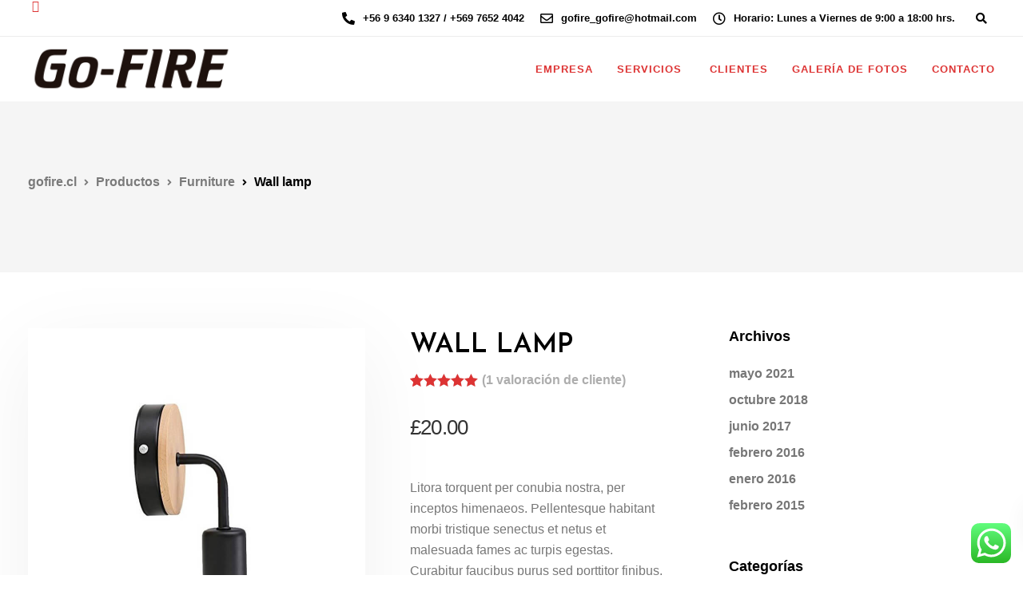

--- FILE ---
content_type: text/css
request_url: https://gofire.cl/wp-content/themes/ekko/style.css?ver=1.5
body_size: 236628
content:
/*
Theme Name: Ekko
Theme URI: http://www.ekko-wp.com/
Author: Key-Design
Author URI: http://themeforest.net/user/Key-Design
Description: Multi-Purpose WordPress Theme with Block Builder
Version: 1.6
Text Domain: ekko
Tags: one-column, two-columns, three-columns, four-columns, left-sidebar, right-sidebar, custom-menu, featured-images, flexible-header, post-formats, sticky-post, translation-ready
License: GNU General Public License
License URI: license.txt

/*
1. GLOBAL STYLES
2. TYPOGRAPHY
     2.1 FONTS
     2.2 HEADINGS
3. LAYOUT
     3.1 GENERAL
     3.2 PRELOADER
     3.3 LOGO
     3.4 CAROUSELS
4. MENU
5. HEADER
6. SECTIONS
7. FOOTER
8. ICONS
9. BLOG
10.404 PAGE
11.PORTFOLIO
12.CONTACT
13.BBPRESS
14.SIDE PANEL
15.RESPONSIVE
16.CUSTOMIZER

--------------------------------------
1. GLOBAL STYLES
-----------------------------------------*/

html {
    font-size: 100%;
    background-color: #fff;
}
body {
    overflow-x: hidden;
    font-weight: normal;
    padding: 0;
    color: #6d6d6d;
    line-height: 24px;
    -webkit-font-smoothing: antialiased;
    text-rendering: optimizeLegibility;
}

.scrollLock {
    position: fixed;
    width: 100%;
    left: 0px;
    top: 0px;
    overflow-y: scroll;
}

.navbar.navbar-default .navbar-nav a {
    color: #6d6d6d;
}

@media (min-width: 1560px) {
body.boxed {
    -webkit-box-shadow: 0px 2px 40px 0px hsla(240, 0%, 6%, 0.05);
    box-shadow: 0px 2px 40px 0px hsla(240, 0%, 6%, 0.05);
    width: 1560px;
    margin: 0 auto;
}
}

body.modal-open.boxed {
    padding-right: 0!important;
}

@media (min-width: 1560px) {
.boxed #footer.fixed,
.boxed .navbar.navbar-default {
    left: 50%;
    margin-left: -780px;
    max-width: 1560px;
}
}

.vc_empty_space {
    clear: both;
}

#wrapper #signup-content {
    display: flex;
    justify-content: center;
    flex-direction: column;
    text-align: center;
    height: 100vh;
}

.post-link,
#comments .reply a,
.author-desc-wrapper a {
    -webkit-transition: 0.2s;
    -moz-transition: 0.2s;
    -ms-transition: 0.2s;
    transition: 0.2s;
}


a, a:hover, a:focus, a:active, a.active {
    outline: 0;
    text-decoration: none;
}
.btn:focus, .btn:active, .btn.active, .btn:active:focus {
    outline: 0;
}
p {
    margin-bottom: 0;
    line-height: 1.8;
}
.vc_row {
    margin-left: 0 !important;
    margin-right: 0 !important;
    position: relative;
}

.vc_row.vc_row-fixed-bg {
    background-attachment: fixed !important;
}

.vc_row-bottom-rounded-corners {
    border-bottom-left-radius: 50% 10%;
    border-bottom-right-radius: 50% 10%;
}

.vc_row-top-rounded-corners {
    border-top-left-radius: 50% 10%;
    border-top-right-radius: 50% 10%;
}

.vc_empty-placeholder {
    margin-bottom: 0 !important;
}

.vc_section {
    padding: 0!important;
    overflow: hidden;
    margin: 0!important;
}

.boxed-column {
    overflow: hidden;
}

#wrapper {
    position: relative;
    z-index: 10;
    background-color: #fff;
    padding-bottom: 0;
}

.page-template-default #wrapper {
    padding-bottom: 0;
}

.page-template-default #primary {
    padding-bottom: 40px;
}

.home.page-template-default #wrapper {
    min-height: calc(100vh - 108px);
}

@media (min-width: 1560px) {
body.boxed #wrapper {
    overflow: hidden;
}
}
.vc_row.outer-margin {
    margin-left: -15px !important;
    margin-right: -15px !important;
}
.alignnone {
    margin: 5px 20px 20px 0;
}
.aligncenter, div.aligncenter {
    display: block;
    margin: 30px auto 30px auto;
}
.alignright {
    float: right;
    margin: 0px 0 40px 40px;
}
.alignleft {
    float: left;
    margin: 5px 20px 20px 0;
}
a img.alignright {
    float: right;
    margin: 5px 0 20px 20px;
}
a img.alignnone {
    margin: 5px 20px 20px 0;
}
a img.alignleft {
    float: left;
    margin: 5px 20px 20px 0;
}
a img.aligncenter {
    display: block;
    margin-left: auto;
    margin-right: auto
}
.wp-caption {
    background-color: #fff;
    border: none;
    max-width: 100%;
    padding: 0;
    text-align: center;
}
.wp-caption.alignnone {
    margin: 5px 20px 20px 0;
}
.wp-caption.alignleft {
    margin: 5px 20px 20px 0;
}
.wp-caption.alignright {
    margin: 5px 0 20px 20px;
}
.wp-caption img {
    border: 0 none;
    height: auto;
    margin: 0;
    max-width: 98.5%;
    padding: 0;
    width: auto;
}
#wrapper .wpb_single_image .vc_single_image-wrapper.vc_box_shadow img {
    box-shadow: 0 25px 98px 0 rgba(0,0,0,0.1);
}

.wpb_raw_html table { font-weight: bold; border: 1px solid #e5e7f2; width: 100%;}
.wpb_raw_html table td { border: 1px solid #e5e7f2; padding: 15px 30px; }
.wpb_raw_html table td:first-child { color: #1f1f1f}

#wrapper .wpb_single_image .vc_single_image-wrapper.vc_box_shadow {
    box-shadow: none;
    background: none;
}

#commentform #submit,
#single-page .bbp-login-form .user-submit,
.woocommerce .woocommerce-form-login .button,
.woocommerce .checkout_coupon .button,
.content-area .vc_grid .vc_gitem-zone-c .vc_general,
.woocommerce #payment #place_order, .woocommerce-page #payment #place_order,
.woocommerce-cart #single-page table.cart .button,
.woocommerce-cart .wc-proceed-to-checkout a.checkout-button,
#single-page .return-to-shop a,
.woocommerce-account #single-page .woocommerce-Button,
.keydesign-cart .buttons .btn,
.woocommerce #review_form #respond .form-submit input,
.woocommerce div.product form.cart .button,
.tt_button {
    text-align: center;
    font-weight: 700;
    color: #fff;
    padding: 0 40px;
    margin: auto;
    box-sizing: border-box;
    outline: none;
    border-radius: 0px;
    min-height: 48px;
    display: flex;
    align-items: center;
    justify-content: center;
    width: -moz-max-content;
    width: max-content;
    overflow: hidden;
    -webkit-transition: 0.2s !important;
    -moz-transition: 0.2s !important;
    -ms-transition: 0.2s !important;
    -o-transition: 0.2s !important;
    transition: 0.2s !important;
}

.blog-content .tt_button,
.single-page-content .tt_button {
    color: #fff;
}

#single-page .bbp-login-form .bbp-submit-wrapper {
    width: 100%;
}

.woocommerce .woocommerce-form-login .button {
    margin: 0;
    margin-top: 34px;
}

.vc_parallax .vc_parallax-inner {
    background-image: inherit!important;
}

.kd_vc_parallax .parallax-overlay {
    position: absolute;
    top: 0px;
    left: 0px;
    z-index: 0;
    width: 100%;
    height: 100%;
    backface-visibility: hidden;
    background-image: inherit;
    background-size: cover;
}

.woocommerce .checkout_coupon .button:hover,
.content-area .vc_grid .vc_gitem-link:hover,
.woocommerce-page #payment #place_order:hover,
.woocommerce-cart #single-page table.cart .button[name="update_cart"]:hover,
.woocommerce-cart #single-page table.cart .button:hover,
.woocommerce-cart .wc-proceed-to-checkout a.checkout-button:hover,
#single-page .return-to-shop a:hover,
.woocommerce-account #single-page .woocommerce-Button:hover,
.woocommerce #review_form #respond .form-submit input:hover,
.tt_button.btn_secondary_color:hover, .tt_button:hover {
    background-color: transparent;
}


.btn-hover-1 .woocommerce ul.products li.product .added_to_cart:hover,
.btn-hover-1 .woocommerce ul.products li.product .button:hover,
.btn-hover-1 .woocommerce div.product form.cart .button:hover,
.btn-hover-1 .tt_button:hover,
.btn-hover-1 .content-area .vc_grid .vc_gitem-zone-c .vc_general:hover,
.btn-hover-1 .tt_button.modal-menu-item:hover,
.btn-hover-1 .vc_grid-item-mini .blog-detailed-grid .vc_btn3-container a:hover {
    box-shadow: 0 20px 38px rgba(0, 0, 0, 0.16)!important;
    -ms-transform: translateY(-3px);
    transform: translateY(-3px);
    -webkit-transform: translateY(-3px);
}

.tt_button:hover .iconita,
.btn-hover-1 .tt_button:hover .iconita,
.btn-hover-1 .tt_button .iconita {
    color: #fff;
}

.btn-hover-2 .tt_button:hover,
.woocommerce .btn-hover-2 ul.products li.product.woo-detailed-style .added_to_cart:hover,
.woocommerce .btn-hover-2 ul.products li.product.woo-detailed-style .button:hover,
.btn-hover-2 .woocommerce ul.products li.product.woo-detailed-style .added_to_cart:hover,
.btn-hover-2 .woocommerce ul.products li.product.woo-detailed-style .button:hover {
    background: none !important;
}

.btn-hover-2 .tt_button::before,
.woocommerce .btn-hover-2 ul.products li.product.woo-detailed-style .added_to_cart::before,
.woocommerce .btn-hover-2 ul.products li.product.woo-detailed-style .button::before,
.btn-hover-2 .woocommerce ul.products li.product.woo-detailed-style .added_to_cart::before,
.btn-hover-2 .woocommerce ul.products li.product.woo-detailed-style .button::before {
    content: "";
    display: block;
    width: 100%;
    height: 100%;
    margin: auto;
    position: absolute;
    z-index: -1;
    top: 0;
    left: 0;
    bottom: 0;
    right: 0;
    -webkit-transition: -webkit-transform 0.2s cubic-bezier(0.38, 0.32, 0.36, 0.98) 0s;
    transition: -webkit-transform 0.2s cubic-bezier(0.38, 0.32, 0.36, 0.98) 0s;
    -o-transition: transform 0.2s cubic-bezier(0.38, 0.32, 0.36, 0.98) 0s;
    transition: transform 0.2s cubic-bezier(0.38, 0.32, 0.36, 0.98) 0s;
    transition: transform 0.25s cubic-bezier(0.38, 0.32, 0.36, 0.98) 0s, -webkit-transform 0.25s cubic-bezier(0.38, 0.32, 0.36, 0.98) 0s;
    -webkit-transform: scaleX(0);
    -ms-transform: scaleX(0);
    transform: scaleX(0);
    -webkit-transform-origin: right center;
    -ms-transform-origin: right center;
    transform-origin: right center;
}

.btn-hover-2 .tt_button:hover::before,
.woocommerce .btn-hover-2 ul.products li.product.woo-detailed-style .added_to_cart:hover::before,
.woocommerce .btn-hover-2 ul.products li.product.woo-detailed-style .button:hover::before,
.btn-hover-2 .woocommerce ul.products li.product.woo-detailed-style .added_to_cart:hover::before,
.btn-hover-2 .woocommerce ul.products li.product.woo-detailed-style .button:hover::before {
    -webkit-transform: scale(1);
    -ms-transform: scale(1);
    transform: scale(1);
    -webkit-transform-origin: left center;
    -ms-transform-origin: left center;
    transform-origin: left center;
}

.btn-hover-2 .tt_button:hover .iconita,
.btn-hover-2 .wpcf7 .wpcf7-submit:hover,
.btn-hover-2 #commentform #submit:hover {
    color: #fff !important;
}

#single-page .bbp-login-form .user-submit:hover,
.woocommerce .woocommerce-form-login .button:hover,
#posts-content .blog-social-sharing .tt_button:hover,
.post .blog-social-sharing .tt_button:hover,
.tt_button:hover {
    background-color: transparent;
}

#wrapper .pr0 {padding-right: 0;}

.wp-caption p.wp-caption-text {
    font-size: 14px;
    line-height: 17px;
    margin: 10px 0;
    padding: 0 4px 5px;
}
.bypostauthor {
    display: block;
}
.gallery-caption {
    display: block;
}


.container .font-weight100 {font-weight: 100;}
.container .font-weight300 {font-weight: 300;}
.container .font-weight500 {font-weight: 500;}
.container .font-weight700 {font-weight: 700;}


/* --------------------------------------
2. TYPOGRAPHY
-----------------------------------------*/

h1, h2, h3, h4, h5,
.container h1,
.container h2,
.container h3,
.container h4,
.container h5 {
    letter-spacing: -0.03em;
    line-height: 1.3;
    margin:0;
    font-weight: 600;
    margin-bottom: 20px;
}

.container h1 {font-size: 48px;}
.container h2 {font-size: 32px;}
.container h3 { font-size: 28px}
.container h4 { font-size: 23px}
.container h5 { font-size: 20px; font-weight: 400; line-height: 1.6}
.container h6 {font-size: 18px; font-weight: 400;}



.container h6 {
    line-height: 1.5;
    font-weight: 400;
    margin:0;
    color: inherit;
    margin-bottom: 20px;
}

.container h6 a {font-weight: 700;transition: 0.25s;}

.single-post section h1.section-heading {
    text-align: left;
    max-width: 100%;
    padding-left: 15px;
    margin: 0;
}

.heading-separator {
    width: 45px;
    height: 2px;
    display: block;
    margin: auto;
    border-radius: 0;
}

.with-overlay .heading-separator {
    background-color: #fff;
    opacity: 0.9;
}

.vc_separator.separator, .separator {
    margin-bottom: 25px;
    width: 50px;
    margin-top: -5px;
}
.screen-reader-text {
    clip: rect(1px, 1px, 1px, 1px);
    position: absolute !important;
    height: 1px;
    width: 1px;
    overflow: hidden;
    display: none;
}
.screen-reader-text:focus {
    background-color: #f1f1f1;
    border-radius: 3px;
    box-shadow: 0 0 2px 2px rgba(0, 0, 0, 0.6);
    clip: auto !important;
    color: #21759b;
    display: block;
    font-size: 14px;
    font-size: 0.875rem;
    font-weight: bold;
    height: auto;
    left: 5px;
    line-height: normal;
    padding: 15px 23px 14px;
    text-decoration: none;
    top: 5px;
    width: auto;
    z-index: 100000; /* Above WP toolbar. */
}





/* --------------------------------------
3. LAYOUT
-----------------------------------------*/

/* 3.1 GENERAL*/

section {
    padding: 0;
    position: relative;
}
.row {
    margin: 0;
}
.container {
    padding: 0;
    position: relative;
}

.container.fullwidth {
    width: 100%;
}
.vc_row.container {
    margin-left: auto !important;
    margin-right: auto !important;
    z-index: 10;
}
.outer-margin {
    margin: 0 -15px;
}
.bg-light-gray {
    background-color: #f7f7f7;
}
.btn-primary {
    text-transform: uppercase;
    font-weight: 700;
    color: #fff;
}
.btn-primary:hover, .btn-primary:focus, .btn-primary:active, .btn-primary.active, .open .dropdown-toggle.btn-primary {
    border-color: #f6bf01;
    color: #fff;
    background-color: #fec503;
}
.btn-primary:active, .btn-primary.active, .open .dropdown-toggle.btn-primary {
    background-image: none;
}
.btn-xl {
    height: 50px;
    border-radius: 2px;
    color: white;
    font-size: 0.875em;
    font-weight: 700;
    text-transform: uppercase;
    width: 100%;
    transition: 0.2s;
}
.btn-xl:hover, .btn-xl:focus, .btn-xl:active, .btn-xl.active {
    color: #fff;
}
.btn-xl:active, .btn-xl.active, .open .dropdown-toggle.btn-xl {
    background-image: none;
}
body.modal-open {
    overflow: hidden;
}
.parallax {
    position: relative;
    overflow: hidden;
}
.parallax .parallax-overlay {
    position: absolute;
    width: 100%;
    height: 125%;
    top: 0;
    opacity: 1;
    background-position: bottom;
    background-repeat: no-repeat;
}
@media all and (-ms-high-contrast:none), (-ms-high-contrast:active) {
    .parallax.with-overlay:after {
        position: absolute;
        width: 100%;
        height: 100%;
        top: 0;
        left: 0;
        opacity: 0.7;
        z-index: 1;
        display: block;
        content: ".";
        font-size: 0;
    }
    .parallax.with-overlay .container {
        z-index: 10;
    }
}
@supports (-ms-accelerator:true) {
    .parallax.with-overlay:after {
        position: absolute;
        width: 100%;
        height: 100%;
        top: 0;
        left: 0;
        opacity: 0.7;
        z-index: 1;
        display: block;
        content: ".";
        font-size: 0;
    }
    .parallax.with-overlay .container {
        z-index: 10;
    }
}
.parallax .parallax-overlay,
.with-overlay .parallax-overlay {
    background-size: cover !important;

}

.with-overlay .parallax-overlay {
        opacity: 0.4;
        height: 125%;
}


.with-overlay .section-subheading, .with-overlay .section-heading {
    color: #fff;
}
.gray-bg {
    background-color: #f8f8f8;
}
.header-buttons {
    margin: 60px auto 100px auto;
}

.main-nav-center #logo,
.main-nav-center .header-bttn-wrapper {
    width: auto;
}

.main-nav-left .header-bttn-wrapper,
.main-nav-right .header-bttn-wrapper {display: flex; margin-left: 15px; margin-right: 15px;}
.main-nav-center .header-bttn-wrapper {display: flex;margin-right: 15px;}

.primary-button {
    min-width: 150px;
    padding: 0 20px;
    background-color: white;
    border-radius: 2px;
    display: inline-block;
    text-align: center;
    font-size: 0.875em;
    font-weight: 700;
    text-transform: uppercase;
    line-height: 36px;
    margin: 0 10px;
    border: 2px solid white;
    -webkit-transition: 0.2s;
    -o-transition: 0.2s;
    transition: 0.2s;
}
.primary-button.button-inverse {
    color: #fff;
    margin: 0;
}
.primary-button.button-inverse:hover {
    background-color: transparent;
}
.secondary-button {
    display: inline-block;
    min-width: 150px;
    text-align: center;
    line-height: 36px;
    color: white;
    font-size: 0.875em;
    margin: 0 10px;
    font-weight: 700;
    text-transform: uppercase;
    border: 2px solid white;
    border-radius: 2px;
    -webkit-transition: 0.2s;
    -o-transition: 0.2s;
    transition: 0.2s;
}
.secondary-button-inverse {
    background-color: #fff
}
.secondary-button.secondary-button-inverse:hover {
    color: #fff;
}
.primary-button:hover {
    background: none;
    color: #fff;
    text-decoration: none;
}
.secondary-button:hover {
    background-color: #fff;
    text-decoration: none;
}

.kd-panel-subtitle ul li,
.kd-panel-subtitle ol li,
.tab-text-container ul li,
.side-content-text ul li,
.wpb_text_column ul li, .wpb_text_column ol li {
    line-height: 30px;
    margin-bottom: 10px;
    padding-left: 25px;
    position: relative;
    margin: 0;
}

.kd-panel-subtitle ul,
.kd-panel-subtitle ol,
.tab-text-container ul,
.side-content-text ul,
.wpb_text_column ol, .wpb_text_column ul {list-style-type: none;padding-left: 0;margin-bottom: 0;}

.side-content-text ul,
.wpb_text_column ul {padding-left: 0;margin-bottom: 25px;}

.side-content-text ul {margin-bottom:0;margin-top: 25px;}

.wpb_text_column ul ul {
    padding-left: 35px;
    margin-top: 10px;
}

.kd-panel-subtitle ol,
.wpb_text_column ol {counter-reset: li;}

.kd-panel-subtitle ol li {
    padding-left: 0;
}

.kd-panel-subtitle ol,
.kd-panel-subtitle ul {
    margin-top: 20px;
}

.kd-panel-subtitle ol>li:before,
.wpb_text_column ol>li:before {
    content: counter(li,decimal);
    counter-increment: li;
    padding-right: 20px;
    font-weight: bold;
}

.kd-panel-subtitle ul>li:before,
.tab-text-container ul>li:before,
.side-content-text ul>li:before,
.wpb_text_column ul>li:before {
    padding-right: 10px;
    font-weight: 600;
    font-family: 'Font Awesome 5 Free';
    font-size: 12px;
    text-rendering: auto;
    -webkit-font-smoothing: antialiased;
    position: absolute;
    left: 0;
    content: "\f00c";
}

body.compose-mode .vc_vc_row>.vc_parallax,
body.compose-mode .vc_vc_row>[data-vc-full-width=true],
body.compose-mode .vc_vc_row_inner,
body.compose-mode .vc_vc_section>.vc_parallax,
body.compose-mode .vc_vc_section>[data-vc-full-width=true],
body.compose-mode .vc_vc_video {
    padding-top: 0px;
}

body .vc_col-has-fill>.vc_column-inner,
body .vc_row-has-fill+.vc_row-full-width+.vc_row>.vc_column_container>.vc_column-inner,
body .vc_row-has-fill+.vc_row>.vc_column_container>.vc_column-inner,
body .vc_row-has-fill+.vc_vc_row>.vc_row>.vc_vc_column>.vc_column_container>.vc_column-inner,
body .vc_row-has-fill+.vc_vc_row_inner>.vc_row>.vc_vc_column_inner>.vc_column_container>.vc_column-inner,
body .vc_row-has-fill>.vc_column_container>.vc_column-inner,
body .vc_row-has-fill>.vc_row>.vc_vc_column>.vc_column_container>.vc_column-inner,
body .vc_row-has-fill>.vc_vc_column_inner>.vc_column_container>.vc_column-inner,
body .vc_section.vc_section-has-fill,
body .vc_section.vc_section-has-fill+.vc_row-full-width+.vc_section,
body .vc_section.vc_section-has-fill+.vc_section {
    padding-top: 0px;
}

body.compose-mode .vc_row[data-vc-full-width] {
    overflow: visible;
}

body.compose-mode .vc_row[data-vc-full-width].vc_parallax {
    overflow: hidden;
}

body.compose-mode .vc_empty-shortcode-element,
body.compose-mode .vc_templatera,
body.compose-mode .vc_vc_column_text,
body.compose-mode .vc_vc_widget_sidebar {
    min-height: 0;
}

.wp-block-button {
	margin-bottom: 20px;
}

#posts-content .wp-block-cover-text {
    color: #fff;
}

#posts-content .has-left-content {
    justify-content: flex-start;
}
#posts-content .has-right-content {
    justify-content: flex-end;
}

.wp-block-cover {
    margin-bottom: 20px;
}


/*3.2 LOGO*/
#logo {
    display: flex;
    align-items: center;
}

#logo .logo {
    font-weight: 700;
    font-size: 22px;
    margin: 0;
    display: block;
    float: left;
    -webkit-transition: all 0.25s ease-in-out;
    -moz-transition: all 0.25s ease-in-out;
    -o-transition: all 0.25s ease-in-out;
    -ms-transition: all 0.25s ease-in-out;
}

.navbar .container #logo .logo {margin-left: 15px;margin-right: 15px;}
.navbar.fullwidth .container #logo .logo {margin-left: 0;}
.navbar.fullwidth .container .modal-menu-item {margin-right: 0;}
.single-portfolio .navbar.fullwidth .container #logo .logo {
    margin-left: 15px;
}



.topbar {
    border-bottom: 1px solid rgba(132, 132, 132, 0.15);
    background-color: #fff;
    -webkit-transition: background 0.25s ease-in-out;
    -moz-transition: background 0.25s ease-in-out;
    -o-transition: background 0.25s ease-in-out;
    -ms-transition: background 0.25s ease-in-out;
    transition: 0.25s ease-in-out;
}

.topbar .container {
    display: flex;
}

.topbar.tb-default-design .topbar-extra-content{
 margin-right: 15px;
}

.topbar-left-content,
.topbar-right-content,
.topbar-extra-content {
    line-height: 1;
}

.topbar-left-content .topbar-menu {
    margin-left: 15px;
}

.topbar-right-content {
    margin-left: auto;
}

.topbar-phone, .topbar-email, .topbar-opening-hours {
    line-height: 45px;
    float: left;
    font-size: 13px;
    letter-spacing: 0;
}

.topbar-opening-hours {
	padding-right: 20px;
}

.tb-border-design .topbar-phone,
.tb-border-design .topbar-email,
.tb-border-design .topbar-opening-hours {
    border-right: 1px solid rgba(132, 132, 132, 0.15);
    margin-right: 20px;
}

.tb-border-design .topbar-socials {
    margin: 0 -5px;
}

.tb-border-design .topbar-socials a {
    border-right: 1px solid rgba(132, 132, 132, 0.15);
    width: 46px;
    text-align: center;
}

.tb-border-design .topbar-socials li:last-child a {
	border-right: none;
}

.tb-border-design .topbar-extra-content {
    border-left: 1px solid rgba(132, 132, 132, 0.15);
    border-right: 1px solid rgba(132, 132, 132, 0.15);
    margin-right: 15px;
    padding-left: 10px;
    padding-right: 10px;
    margin-left: 5px;
}

.tb-border-design .topbar-right-content {
	padding-left: 5px;
	border-left: 1px solid rgba(132, 132, 132, 0.15);
}

.tb-border-design .topbar-left-content {
	border-left: 1px solid rgba(132, 132, 132, 0.15);
	border-right: 1px solid rgba(132, 132, 132, 0.15);
	margin-left: 15px;
	padding: 0 5px;
}

.tb-border-design .topbar-right-content.content-empty,
.tb-border-design .topbar-left-content.content-empty {
	border: none;
}

.tb-border-design .topbar-right-content .topbar-menu {
	margin-left: 15px;
}

.tb-border-design .topbar-contact span:last-child {
    border: none;
    margin: 0;
}

.tb-border-design .topbar-left-content .topbar-contact .topbar-opening-hours {
	padding-right: 0;
}

.tb-border-design .topbar-left-content .topbar-contact span:last-child a {
    padding-right: 0;
    margin-right: 0;
}


.topbar-phone a , .topbar-email a {
    transition: 0.25s;
    color: inherit;
    margin-right: 10px;
    padding-right: 10px;
}

.topbar-phone a:hover , .topbar-email a:hover {
    opacity:1;
}



.topbar-contact {margin: 0 15px;}
.topbar-right-content .topbar-contact {margin-right: -5px;}

.topbar-contact i {
    font-size: 16px;
    margin-right: 10px;
    margin-top: 0;
    display: block;
    float: left;
    line-height: 46px;
    max-height: 45px;
}

.topbar-contact .fa.fa-envelope-o {
	font-weight: 600;
	font-size: 15px;
}

.topbar-phone .iconsmind-Telephone , .topbar-email .iconsmind-Mail {
    font-size: 16px;
    display: block;
    float: left;
    line-height: 45px;
    margin-right: 5px;
}

.topbar-socials {
    float: right;
    height: 45px;
    margin: 0 3px;
}

ul.redux-social-media-list {
    padding: 0;
}

.topbar-socials a {
    color: inherit;
    padding: 0 12px;
    line-height: 28px;
    display: block;
    float: left;
    margin-top: 10px;
    transition: 0.25s;
    font-size: 13px;
}

.blog_widget ul.redux-social-media-list li a:hover,
.topbar-socials a:hover {
    opacity: 0.8;
    -webkit-transform: translate3d(0,-3px,0);
    transform: translate3d(0,-3px,0);
}

.topbar.second-template .topbar-socials { float: left; }
.topbar.second-template .topbar-contact { float: right; }

.topbar.second-template .redux-social-media-list {
    padding-left: 0;
}

.topbar.second-template .topbar-contact {margin-right: 5px;}

.topbar-socials a .fa {transition: 0.25s;font-size: 15px;}


@-webkit-keyframes fadeIn {
    from { opacity: 0; }
      to { opacity: 1; }
}
@keyframes fadeIn {
    from { opacity: 0; }
      to { opacity: 1; }
}

.logo img {
    height: auto;
}
.nav-logo {
    display: none;
}

.transparent-navigation .nav-secondary-logo.navbar-shrink.nav-transparent-secondary-logo .nav-logo,
.transparent-navigation .nav-transparent-secondary-logo.navbar-shrink .fixed-logo,
.transparent-navigation .nav-transparent-secondary-logo .nav-logo,
.nav-secondary-logo.navbar-shrink .nav-logo {
    display: inline-block;
}

.transparent-navigation .nav-secondary-logo.navbar-shrink.nav-transparent-secondary-logo .fixed-logo,
.transparent-navigation .nav-transparent-secondary-logo.navbar-shrink .nav-logo,
.transparent-navigation .nav-transparent-secondary-logo .fixed-logo,
.nav-secondary-logo.navbar-shrink .fixed-logo {
    display: none;
}

@media (max-width: 960px) {
.transparent-navigation .nav-transparent-secondary-logo .nav-logo {
    display: none;
}
.transparent-navigation .nav-transparent-secondary-logo .fixed-logo {
    display: block;
}
.home .nav-transparent-secondary-logo .nav-logo {
    display: none;
}
.home .nav-transparent-secondary-logo .fixed-logo {
    display: inline-block;
}
}



/*3.3 PRELOADER*/
#preloader {
    position: fixed;
    left: 0;
    top: 0;
    z-index: 999999999;
    width: 100%;
    background-color: #fff;
    height: 100%;
    overflow: visible;
}
.spinner {
  height: 5px;
  width: 100%;
  position: relative;
  overflow: hidden;
  background-color: #f8f8f8;
}
.spinner:before{
  display: block;
  position: absolute;
  content: "";
  left: -200px;
  width: 200px;
  height: 5px;
  animation: loading 2s linear infinite;
}

@keyframes loading {
    from {left: -200px; width: 30%;}
    50% {width: 30%;}
    70% {width: 70%;}
    80% { left: 50%;}
    95% {left: 120%;}
    to {left: 100%;}
}

.loading-effect {
   opacity: 1;
  transition: 0.7s opacity;
}

.loading-effect.fade-in {
    opacity: 0;
    transition: none;
}

.loading-effect.fade-out {
    -webkit-transition: opacity 0.7s;
    transition: opacity 0.7s;
    opacity: 0;
}



/*3.4 CAROUSELS*/

.with-overlay  .owl-dot span {
    background-color: #fff;
}
.with-overlay  .owl-dot:hover span,
.with-overlay  .owl-dot.active span {
    border: 2px solid #fff;
}

 .owl-nav div {
    display: inline-block;
    zoom: 1;
    margin: 0;
    width: 30px;
    height: 30px;
    font-size: 0;
    filter: Alpha(Opacity=30);
    opacity: 1;
    -webkit-transition: 0.25s;
    -o-transition: 0.25s;
    transition: 0.25s;
    border-radius: 0px;
}

 .owl-nav div:before {
    content: "\ebf9";
    display: block;
    font-size: 18px;
    line-height: 26px;
    font-family: 'iconsmind';
    box-sizing: border-box;
    font-weight: bold;
    transition: 0.2s;
}

 .owl-nav div:hover {
}

 .owl-nav div.owl-prev {
    right: auto;
    left: 0;
 }

 .owl-nav div.owl-next {
    right: 0;
    left: auto;
 }

 .owl-nav div.owl-prev:before {
    content: "\ea26";
}

.clickable .owl-nav div:hover {
    filter: Alpha(Opacity=100);
    opacity: 1;
    text-decoration: none;
}

/* Dot move */

.owl-dots {
    position: relative;
    display: table;
    margin: auto;
    padding: 0;
    list-style: none;
    cursor: default;
    -webkit-touch-callout: none;
    -webkit-user-select: none;
    -khtml-user-select: none;
    -moz-user-select: none;
    -ms-user-select: none;
    user-select: none;
    justify-content: center;
    margin-top: 40px;
}

.owl-dots .owl-dot {
    position: relative;
    display: block;
    float: left;
    margin: 0 5px;
    width: 10px;
    height: 10px;
    cursor: pointer;
}

.owl-dots .owl-dot span {
    top: 0;
    left: 0;
    width: 100%;
    height: 100%;
    outline: none;
    border-radius: 50%;
    background-color: rgba(0, 0, 0, 0.2);
    text-indent: -999em;
    cursor: pointer;
    position: absolute;
    border: none!important;
}

.owl-dots .owl-dot.active span {
    background-color: #1f1f1f;
}

.owl-dots .owl-dot span:focus {
    outline: none;
}

.owl-dots .owl-dot a {
    -webkit-transition: background-color 0.3s ease;
    transition: background-color 0.3s ease;
}

.owl-dots .owl-dot a:hover,
.owl-dots .owl-dot a:focus {
    background-color: #fff;
}

.owl-item.loading {
    min-height: 150px;
}
.owl-carousel .owl-wrapper:after {
    content: ".";
    display: block;
    clear: both;
    visibility: hidden;
    line-height: 0;
    height: 0;
}

/* display none until init */
.owl-carousel {
    position: relative;
    width: 100%;
    -ms-touch-action: pan-y;
    touch-action: manipulation;
}
.owl-carousel .owl-wrapper {
    position: relative;
    -webkit-transform: translate3d(0px, 0px, 0px);
}
.owl-carousel .owl-wrapper-outer {
    overflow: hidden;
    position: relative;
    z-index: 2;
    width: 100%;
}

.owlslider-related-posts.owl-carousel .owl-wrapper-outer {
    overflow: visible;
}

rs-module-wrap {
    z-index: 0!important;
}

.owlslider-related-posts.owl-carousel .owl-nav {
    margin: 0;
    position: absolute;
    top: 50%;
    height: 40px;
    z-index: 10;
    width: 100%;
    margin-top: -45px;
    overflow: visible;
    pointer-events: none;
}

.owlslider-related-posts.owl-carousel .owl-nav div.owl-prev {
    left: -85px;
}

.owlslider-related-posts.owl-carousel .owl-nav div.owl-next {
    right: -85px;
}

.owlslider-related-posts.owl-carousel .owl-item {
    -webkit-transition: all 0.2s ease;
    -moz-transition: all 0.2s ease;
    transition: all 0.2s ease;
    -webkit-opacity: 0;
    -moz-opacity: 0;
    opacity: 0;
}
.owlslider-related-posts.owl-carousel .owl-item.active {
    opacity: 1;
}

.owl-carousel .owl-wrapper-outer.autoHeight {
    -webkit-transition: height 500ms ease-in-out;
    -moz-transition: height 500ms ease-in-out;
    -ms-transition: height 500ms ease-in-out;
    -o-transition: height 500ms ease-in-out;
    transition: height 500ms ease-in-out;
}
.owl-carousel .owl-item {
    float: left;
}
 .owl-dot,  .owl-nav div {
    cursor: pointer;
}

.with-overlay  .owl-nav div.owl-next,
.with-overlay  .owl-nav div.owl-prev {
    color: #fff;
}

.owl-nav {
  height: 30px;
  text-align: center;
  margin-top: 20px;
}

 .owl-nav.disabled { display: none; }
 .owl-dots.disabled { display: none; }

.grabbing {
    cursor: url(images/grabbing.png) 8 8, move;
}
.owl-carousel .owl-wrapper, .owl-carousel .owl-item {
    -webkit-backface-visibility: hidden;
    -moz-backface-visibility: hidden;
    -ms-backface-visibility: hidden;
    -webkit-transform: translate3d(0, 0, 0);
    -moz-transform: translate3d(0, 0, 0);
    -ms-transform: translate3d(0, 0, 0);
}

/* --------------------------------------
4. MENU
-----------------------------------------*/

.navbar-default {
    border-color: transparent;
    width: inherit;
    top: inherit;
}
.navbar-default.fullwidth .container {
    width: 100%;
    padding: 0 35px;
}
.navbar-default .navbar-brand:hover, .navbar-default .navbar-brand:focus, .navbar-default .navbar-brand:active, .navbar-default .navbar-brand.active {
    color: #fec503;
}
.navbar-default .navbar-collapse {
    border: none;
    box-shadow: none;
}
.navbar-default .navbar-toggle {
    border: none;
    margin-right: -10px;
}

.navbar-header {
    display: none;
}

@media (max-width: 960px) {
   .navbar-header {
        display: block;
   }
}


.navbar-default .navbar-toggle:hover, .navbar-default .navbar-toggle:focus {
    background: none;
}
.navbar-default .nav li a {
    opacity: 1;
    margin: 0;
    padding: 0 15px;
    line-height: 1;
    -webkit-transition: 0.25s;
    -o-transition: 0.25s;
    transition: 0.25s;
    font-weight: 400;
}


.navbar-default .navbar-toggle {
    position: relative;
    transition-timing-function: linear;
    transition-duration: .15s;
    transition-property: opacity,filter;
    overflow: visible;
    width: 36px;
    height: 36px;
    margin-right: 0;
    margin-top: 8px;
    margin-bottom: 0;
    border-radius: 0;
    padding: 0;
    border: none;
}
.navbar-default .navbar-toggle .icon-bar,
.navbar-toggle .icon-bar:before,
.navbar-toggle .icon-bar:after {
    position: absolute;
    width: 24px;
    height: 2px;
    left: 6px;
    top: 24px;
    transition-timing-function: ease;
    transition-duration: .15s;
    transition-property: transform;
    margin: 0;
    background-color: #1a1a1a;
    border-radius: 0;
}
.navbar-default .navbar-toggle .icon-bar:not(:first-child) {
 display: none;
}
.navbar-default .navbar-toggle .icon-bar:after, .navbar-default .navbar-toggle .icon-bar:before {
    display: block;
    content: "";
}
.navbar-default .navbar-toggle .icon-bar:before {top: -8px;left: 0px;transition: top .12s cubic-bezier(.33333,.66667,.66667,1) .2s,transform .13s cubic-bezier(.55,.055,.675,.19);}
.navbar-default .navbar-toggle .icon-bar:after {top: -16px;left: 0;transition: top .2s cubic-bezier(.33333,.66667,.66667,1) .2s,opacity .1s linear;}

.navbar-default .navbar-toggle[aria-expanded="true"] .icon-bar {
    transition-delay: .22s;
    transition-timing-function: cubic-bezier(.215,.61,.355,1);
    transform: translate3d(0,-7px,0) rotate(-45deg);
}
.navbar-default .navbar-toggle[aria-expanded="true"] .icon-bar:before {
    top: 0px;
    transition: top .1s cubic-bezier(.33333,0,.66667,.33333) .16s,transform .13s cubic-bezier(.215,.61,.355,1) .25s;
    transform: rotate(-90deg);
}
.navbar-default .navbar-toggle[aria-expanded="true"] .icon-bar:after {
    top: 0px;
    transition: top .2s cubic-bezier(.33333,0,.66667,.33333),opacity .1s linear .22s;
    opacity: 0;
}


.navbar-default .nav:hover li a {
    opacity: 0.3;
}

.navbar-default .nav:hover li.dropdown:hover a,
.navbar-nav .nav:hover li.dropdown .dropdown-menu li a,
.navbar-nav li.dropdown .dropdown-menu:hover li a:hover,
.navbar-default .nav:hover li a:hover {
    opacity: 1;
}

.navbar-fixed-top .navbar-collapse, .navbar-fixed-bottom .navbar-collapse {
    max-height: 100%;
}
.navbar-default .navbar-nav > .active > a, .navbar-default .navbar-nav > .active > a:hover, .navbar-default .navbar-nav > .active > a:focus, .navbar-default .nav li a:hover, .navbar-default .nav li a:focus {
    outline: 0;
    background: none;
    opacity: 1;
}


#single-page .bbp-login-form .user-submit, .tt_button.modal-menu-item {
    border-radius: 0;
    box-sizing: border-box;
    -webkit-transition: 0.25s;
    -o-transition: 0.25s;
    transition: 0.25s;
    cursor: pointer;
    min-width: auto;
    display: inline-flex;
    margin-left: 10px;
    margin-right: 0;
}

.tt_button.modal-menu-item:first-child {
    margin-left: auto;
}

#single-page .bbp-login-form .user-submit {
    width: 100%;
    max-width: 100%;
    box-sizing: border-box;
    margin: 0;
    margin-bottom: 30px;
    margin-top: 20px;
}

#single-page .right-sidebar .bbp-login-form .user-submit {
   margin:0;
}

.modal-content-inner .wpcf7-submit:hover,
.keydesign-cart .buttons .btn:hover {
    color: #fff!important;
}

.navbar.navbar-default .menubar {
     -webkit-transition: background 0.25s ease-in-out;
     -moz-transition: background 0.25s ease-in-out;
     -o-transition: background 0.25s ease-in-out;
     -ms-transition: background 0.25s ease-in-out;
     transition: 0.25s ease-in-out;
}


.navbar.navbar-default .menubar.main-nav-center .container::after,
.navbar.navbar-default .menubar.main-nav-center .container::before {
    display: none;
}

.navbar.navbar-default .menubar .container {
    display: flex;
    justify-content: space-between;
}

.navbar.navbar-default .menubar.main-nav-right .navbar-collapse {
    margin-left: auto;
}

.navbar.navbar-default .menubar.main-nav-left .navbar-collapse {
    margin-right: auto;
}

.navbar.navbar-default .menubar .topbar-search,
.navbar.navbar-default .menubar .keydesign-cart {
    margin-top: 21px;
    margin-right: 5px;
}

.navbar-default.navbar-shrink .nav li a:hover, .navbar-default.navbar-shrink .nav li a:focus {
    outline: 0;
    background: none;
}
.navbar-default.navbar-shrink .navbar-nav>.active>a:focus, .navbar-default.navbar-shrink .navbar-nav>.active>a:hover, .navbar-default .navbar-nav>.active>a {
    border-radius: 0;
    background: none;
    opacity: 1;
}

.navbar-default.navbar-shrink.with-topbar {
    margin-top: -47px;
}


.navbar-default.navbar-shrink.with-topbar.with-topbar-sticky {
    margin-top: 0px;
}


.wpb_revslider_element.wpb_content_element {
    margin-bottom: 0;
}

#kd-slider .bullet-bar.tparrows {
    width: 50px;
    height: 50px;
    -webkit-transition: all 0.25s ease-in-out;
    -moz-transition: all 0.25s ease-in-out;
    -o-transition: all 0.25s ease-in-out;
    -ms-transition: all 0.25s ease-in-out;
    transition: all 0.25s ease-in-out;
}
#kd-slider .bullet-bar.tparrows:before {
    line-height: 50px;
}

#kd-slider .secondary_slider {
    background-color: #fff;
    border: 2px solid #fff;
}

#kd-slider .secondary_slider:hover {
    color: #fff;
    background-color: transparent;
}





@media(min-width:960px) {
    .under-menu {
        margin-top: 80px;
    }
    .under-menu-topbar {
        margin-top: 125px;
    }
    .navbar.navbar-default {
        padding: 0 0;
        border: 0;
        background-color: transparent;
        -webkit-transition: all 0.25s ease-in-out;
        -moz-transition: all 0.25s ease-in-out;
        -o-transition: all 0.25s ease-in-out;
        -ms-transition: all 0.25s ease-in-out;
        transition: 0.25s ease-in-out;
        z-index: 1090;
    }
    .navbar-default, .navbar-default.fullwidth {
        padding: 0;
    }
}

/* --------------------------------------
5. HEADER
-----------------------------------------*/
header {
    position: relative;
    text-align: center;
}

.custom.tparrows.tparrows {
    background: none !important;
    -webkit-transition: all 250ms ease-in-out;
    -moz-transition: all 250ms ease-in-out;
    -o-transition: all 250ms ease-in-out;
    transition: all 250ms ease-in-out;
}
.custom.tparrows.tparrows:hover {
    opacity: 0.7 !important;
}
.custom.tparrows:before {
    font-size: 18px !important;
}
.header-full-height {
    height: 100vh;
    height: 100%;
}

.big-custom-heading {
    margin: 0;
    letter-spacing: -3px;
}


#wrapper .erinyen .tp-thumb {
    opacity: 1;
    border-radius: 0px;
    overflow: hidden;
}


#wrapper .erinyen .tp-thumb .tp-thumb-over {border-radius: 3px}


#wrapper .erinyen .tp-thumb-title {
    font-weight: 700;
    font-family: inherit;
    font-size: 12px;
    text-transform: uppercase;
}

#wrapper .erinyen .tp-thumb-mask {overflow: visible!important;margin-top: -20px;}

#wrapper .erinyen .tp-thumb.selected {
    box-shadow: 0 10px 20px rgba(0, 0, 0, 0.2);
}
.erinyen .tp-thumb .tp-thumb-title {display: none;}
.erinyen .tp-thumb.selected .tp-thumb-title, .erinyen .tp-thumb:hover .tp-thumb-title {
    display: block;
}

.slider-scroll-down {
    width: 70px;
    height: 70px;
    position: absolute;
    left: 50%;
    margin-left: -35px;
    margin-top: -35px;
}
.slider-scroll-down a {
    width: 70px;
    height: 70px;
    border: 2px solid white;
    display: block;
    z-index: 99;
    border-radius: 90px;
    background-image: url('images/arrow-down.png');
    background-repeat: no-repeat;
    background-position: center 26px;
    -webkit-transition: 0.25s;
    -moz-transition: 0.25s;
    -ms-transition: 0.25s;
    -o-transition: 0.25s;
    transition: 0.25s;
}
.slider-scroll-down a:hover {
    background-position: center 30px;
}

body.maintenance-mode {
	overflow: hidden;
    height: 100vh !important;
    position: relative;
    display: flex;
    align-items: center;
    justify-content: center;
    text-align: center;
    background-repeat: no-repeat;
    background-position: center center;
    background-size: cover;
}

body.maintenance-mode .container {
    background-color: transparent;
    padding: 0;
    flex-shrink: 0;
}

body.maintenance-mode .container .wpcf7 {width: 50%;margin: auto;margin-top: 90px;}

body.maintenance-mode .container h2 {
    font-size: 42px;
    margin-bottom: 0;
}

body.maintenance-mode .maintenance-content {
    font-weight:600;
}

body.maintenance-mode .countdown {
    margin-top: 55px
}

body.maintenance-mode .wpcf7-submit {margin-top: 0;}

body.maintenance-mode .wpcf7-submit:hover {
    background-color: transparent;
    -webkit-transform: translate3d(0,-3px,0);
    transform: translate3d(0,-3px,0);
    -webkit-box-shadow: 0 6px 12px rgba(0,0,0,.15);
    box-shadow: 0 8px 25px rgba(0,0,0,.15);
}

@media (max-width: 960px) {
    body.maintenance-mode .container {flex-shrink: inherit;}
    body.maintenance-mode .container .wpcf7 {
    width: 90%;
    margin: auto;
    margin-top: 40px;
    }
    body.maintenance-mode .countdown {
        margin-top: 30px;
    }
    body.maintenance-mode .inline-cf .wpcf7 .wpcf7-submit { width: 100%; }
    body.maintenance-mode .container h2 {font-size: 36px; line-height: 1.3}
}



#main-menu .navbar-nav .menu-item-has-children .dropdown-menu {
    -webkit-transition: 0.25s ease-in-out;
    -moz-transition: 0.25s ease-in-out;
    -o-transition: 0.25s ease-in-out;
    transition: 0.25s ease-in-out;
    display: block;
    opacity: 0;
    visibility: hidden;
    border: none!important;
    border-top-style: solid;
    box-shadow: 0 25px 98px 0 rgba(0,0,0,0.1);
    pointer-events: none;
    padding: 20px;
    border-radius: 3px;
}

.navbar-nav.no-transition .menu-item-has-children .dropdown-menu {
    -webkit-transition: 0s!important;
    -moz-transition: 0s!important;
    -o-transition: 0s!important;
    transition: 0s!important;
}

.navbar-nav .menu-item-has-children .dropdown-menu::after {
    display: none;
    position: absolute;
    left: 50%;
    border: solid transparent;
    content: " ";
    height: 0;
    width: 0;
    pointer-events: none;
    border-color: transparent transparent #fff;
    border-width: 12px;
    top: -24px;
    z-index: 100;
    margin-left: -12px;
}

#main-menu .navbar-nav .menu-item-has-children:hover .dropdown-menu {
    opacity: 1;
    visibility: visible;
    pointer-events: initial;
}

.menubar #main-menu .navbar-nav .menu-item-has-children.mega-menu .dropdown-menu .dropdown-menu {
    opacity: 1;
    top: 0;
    left: inherit;
    margin-left: 0;
    -webkit-transform: none;
    -ms-transform: none;
    transform: none;
    pointer-events: none;
    position: relative;
    box-shadow: none;
    padding: 0;
    display: block;
    margin: 0;
    padding-right: 30px;
    width: 100%;
}

.align-menu-right {
    left: -100%!important;
    margin-left: -40px!important;
}


.menubar #main-menu .navbar-nav .mega-menu .dropdown-menu .dropdown-menu .menu-item {
    width:100%;
}

.menubar #main-menu .navbar-nav .mega-menu.menu-item-has-children:hover .dropdown-menu .dropdown:before {
    display:none
}

.menubar #main-menu .navbar-nav .mega-menu.menu-item-has-children .dropdown > a {
    pointer-events: none;
    margin-bottom: 5px;
    font-weight: 700;
}

#main-menu.background-dropdown-effect .navbar-nav .menu-item-has-children .dropdown-menu a:hover {
    color: #fff !important;
}

#main-menu.background-dropdown-effect .navbar-nav .menu-item-has-children .dropdown-menu .dropdown:hover:before {
    color: #fff !important;
}

#main-menu .navbar-nav .menu-item-has-children:hover .dropdown-menu .dropdown-menu {
    opacity:0;
    top: -22px;
    left: 100%;
    -webkit-transform: translateY(5px);
    -ms-transform: translateY(5px);
    transform: translateY(5px);
    pointer-events: none;
}

#main-menu .navbar-nav .menu-item-has-children:hover .dropdown-menu .dropdown:hover .dropdown-menu {
    opacity:1;
    -webkit-transform: translateY(0px);
    -ms-transform: translateY(0px);
    transform: translateY(0px);
    pointer-events: inherit;
}

@media (min-width:961px) {
  #main-menu .navbar-nav .menu-item-has-children:hover .dropdown-menu .dropdown > a:before {
      margin-right: 10px;
      color: inherit;
      content: "\f105";
      font-family: 'Font Awesome 5 Free';
      position: absolute;
      top: 8px;
      right: 15px;
      font-weight: bold;
      margin: 0;
      -webkit-transition: 0.25s;
      -moz-transition: 0.25s;
      -ms-transition: 0.25s;
      -o-transition: 0.25s;
      transition: 0.25s;
      font-size: 12px;
  }

  #main-menu.underline-effect .navbar-nav .menu-item-has-children:hover .dropdown-menu .dropdown > a:before {
      right: -15px;
  }
  #main-menu.underline-effect .navbar-nav .menu-item-has-children:hover .dropdown-menu .dropdown a:hover:before {
      right: -20px;
  }
}

#main-menu .navbar-nav .mega-menu .dropdown-menu .dropdown > a:before {
    display:none;
}

#main-menu .navbar-nav > .menu-item-has-children > a:after {
    margin-right: 10px;
    color: inherit;
    content: "\f107";
    font-family: 'Font Awesome 5 Free';
    font-weight: bold;
    margin: 0;
    font-size: 11px;
    display: inline-block;
    background: none;
    margin-left: 5px;
}


#main-menu .navbar-nav .menu-item-has-children:hover .dropdown-menu .dropdown a:hover:before {
    right: 10px;
}

.logged-in #main-menu .navbar-nav a,
#main-menu .navbar-nav .menu-item a {padding-top: 32px;padding-bottom: 32px;}
#main-menu .navbar-nav .menu-item .dropdown-menu .menu-item a {padding: 6px 10px;}


#main-menu .navbar-nav .dropdown-menu {
    padding: 0;
    border: none;
    border-radius: 0;
    box-shadow: none;
    min-width: 240px;
    left: -10px;
    top: auto;
    overflow: visible;
    right: auto;
}


#main-menu .navbar-nav .dropdown-menu a {
    margin: 0;
    padding: 5px 10px;
    line-height: 18px;
    -webkit-transition: 0s ease-in-out;
    -moz-transition: 0s ease-in-out;
    -ms-transition: 0s ease-in-out;
    -o-transition: 0s ease-in-out;
    transition: 0s ease-in-out;
    background-color: transparent;
    white-space: inherit;
}

#main-menu .navbar-nav .mega-menu {position: static;}
#main-menu .navbar-nav .mega-menu .dropdown-menu {
    left: 0;
    right: 0;
    padding: 40px 0;
    margin: 0px 5px;
    display: flex;
    justify-content: space-between;
    margin-right: -15px;
    box-shadow: none;
    flex-wrap: wrap;
}


#main-menu .navbar-nav .mega-menu > .dropdown-menu {
    overflow: visible;
}

#main-menu .navbar-nav .mega-menu > .dropdown-menu:before {
    content: '';
    display: block;
    position: absolute;
    width: 100vw;
    height: 100%;
    top: 0;
    background-color: #fff;
    left: calc(615px - 50vw);
    border-top: 1px solid rgba(132, 132, 132, 0.15)!important;
    box-shadow: 0 40px 80px 0 rgba(0,0,0,0.05);
}

body.boxed #main-menu .navbar-nav .mega-menu > .dropdown-menu:before {
    width: 1560px;
    left: -165px;
}

#main-menu .navbar-nav .mega-menu.demos-menu .dropdown-menu {
    left:auto;
    right:auto;
}

#main-menu .navbar-nav .mega-menu.demos-menu .dropdown-menu .menu-item {
    width:50%
}

.full-width #main-menu .navbar-nav .mega-menu .dropdown-menu {
    margin: 0;
    border-radius: 0!important;
    padding-left: 20px;
    padding-right: 20px;

}

.full-width #main-menu .navbar-nav .mega-menu > .dropdown-menu  {
    border-top: 1px solid rgba(132, 132, 132, 0.15)!important;
    margin-top: -1px;
}

.full-width #main-menu .navbar-nav .mega-menu > .dropdown-menu:before {
    display:none;
}


#main-menu .navbar-nav .mega-menu .dropdown-menu .menu-item {margin-right: 0;min-width: 4%;flex-shrink: 0;flex-grow: 1;z-index: 10;flex: 1;}
#main-menu .navbar-nav .mega-menu .dropdown-menu .menu-item:nth-child(5n) {border:none;}
#main-menu .navbar-nav .mega-menu .dropdown-menu .menu-item a {width: auto;padding: 6px 10px;}

#main-menu .navbar-nav .wpglobus-selector-link .dropdown-menu { min-width: 100px; }

.topbar-menu {
    margin-right: 0;
}


#menu-topbar-menu,
.navbar-topbar {
    padding:0;
    margin:0;
    list-style-type:none;
}

#menu-topbar-menu li,
.navbar-topbar li {
    display: block;
    float: left;
    font-size: 13px;
    letter-spacing: 0;
    line-height: 45px;
}

#menu-topbar-menu li a,
.navbar-topbar li a {
   transition: 0.25s;
   color: inherit;
   margin-right: 15px;
}

.topbar-search {
    display: inline-block;
    position: relative;
    margin-top: 5px;
    border-top-left-radius: 3px;
    border-top-right-radius: 3px;
    z-index: 100;
}

.fa.toggle-search {
    text-align: center;
    font-size: 14px;
    position: relative;
    color: #1f1f1f;
    cursor: pointer;
    float: left;
    padding: 0;
    width: 35px;
    height: 34px;
    z-index: 10;
    line-height: 36px;
}

.topbar-contact .fas,
.topbar-contact .far,
.topbar-opening-hours,
.topbar-phone a,
.topbar-email a,
#menu-topbar-menu li a,
.navbar-topbar li a,
.fa.toggle-search {
    -webkit-transition: 0.25s;
    -moz-transition: 0.25s;
    -ms-transition: 0.25s;
    -o-transition: 0.25s;
    transition: 0.25s;
}

.topbar-phone a:hover,
.topbar-email a:hover,
#menu-topbar-menu li a:hover,
.navbar-topbar li a:hover,
.fa.toggle-search:hover {
    opacity: 1;
}


.topbar-search .search-form .search-submit {
    height: 40px;
    width: 40px;
    bottom: 10px;
    right: 0;
    font-size: 14px;
    display: block;
    color: #1f1f1f;
}

.transparent-navigation .topbar-search {
    background-color: transparent;
}

.topbar-search .search-form label {
    margin-bottom:0;
}

.search .topbar-search .search-form .search-field,
.topbar-search .search-form .search-field {
    background-color: #f5f5f5;
    border: none;
    border-radius: 3px;
    line-height: 40px;
    height: 40px;
    margin: 0;
    font-size: 13px;
    padding: 0 15px;
    font-weight: 400;
    width: 200px;
    float: left;
}

.topbar-search-container {
    box-shadow: 0 25px 98px 0 rgba(0,0,0,0.1);
    position: absolute;
    background-color: #fff;
    padding: 10px;
    border-radius: 3px;
    z-index: 9;
    right: 0;
    top: 0;
    padding-top: 36px;
    opacity: 0;
    visibility: hidden;
    -webkit-transition: 0.25s ease-in-out;
    -moz-transition: 0.25s ease-in-out;
    -o-transition: 0.25s ease-in-out;
    transition: 0.25s ease-in-out;
}

.topbar-search-container form {height: 40px;position: relative;}
.topbar-search-container.active {
    opacity: 1;
    visibility: visible;
}

.topbar-search .search-form.active .search-field {
    width: 250px;
    opacity: 1;
}



.topbar-lang-switcher {
    float: right;
    min-width: 72px;
    min-height: 10px;
    position: relative;
    margin-right: -5px;
}

.topbar-lang-switcher .lang-switcher-wpml {
	width: 110px;
}

.topbar-lang-switcher ul, .topbar-lang-switcher ul li {
    list-style-type: none;
    padding: 0;
    margin: 0;
}

 .topbar-lang-switcher ul li.wpml-ls-item,
 .topbar-lang-switcher ul li {
     display:none;
     float: left;
     max-height: 13px;
     line-height: 12px;
     margin-bottom: 15px;
 }

.topbar-lang-switcher ul li.wpml-ls-item .wpml-ls-display {
	display: none;
}

 .topbar-lang-switcher ul li.wpml-ls-item.wpml-ls-current-language,
 .topbar-lang-switcher ul li.wpml-ls-item,
 .topbar-lang-switcher ul:hover li,
 .topbar-lang-switcher ul li.current-lang {
    display: block;
 }


.topbar-lang-switcher .wpml-ls-legacy-list-vertical .wpml-ls-flag+span,
.topbar-lang-switcher .wpml-ls-legacy-list-horizontal .wpml-ls-flag+span {
    margin-top: 2px;
}

.footer_widget .wpml-ls-legacy-list-horizontal,
.footer_widget .wpml-ls-legacy-list-vertical {
	padding:0;
}

.footer_widget .wpml-ls-legacy-list-horizontal a,
.footer_widget .wpml-ls-legacy-list-vertical a {
    padding-left: 0;
    margin-right: 20px;
}

.topbar-lang-switcher ul, .topbar-lang-switcher ul li a {
    color:#1f1f1f;
}

.topbar-lang-switcher ul {
    margin-top: 5px!important;
    max-height: 30px;
    overflow: hidden;
    -webkit-transition: 0.25s;
    -o-transition: 0.25s;
    transition: 0.25s;
    position: absolute!important;
    padding: 15px;
    z-index: 99;
    border-radius: 3px!important;
    padding-bottom: 2px!important;
    padding-top: 11px;
}

.topbar-lang-switcher .wpml-ls-legacy-list-vertical>ul {
    margin-top: 3px!important;
    border: none;
}

.topbar-lang-switcher .wpml-ls-legacy-list-horizontal>ul,
.topbar-lang-switcher .wpml-ls-legacy-list-vertical>ul {
	padding-top: 5px;
}

.topbar-lang-switcher .wpml-ls-legacy-list-horizontal {
	padding-top: 3px;
}


.topbar-lang-switcher ul:hover {
    max-height: 150px;
    box-shadow: 0 25px 98px 0 rgba(0,0,0,0.1);
    background-color: #fff !important;
}

.topbar-lang-switcher ul:hover a {
    color: #1f1f1f!important;
}

.topbar-lang-switcher ul li span {
    margin-left: 7px!important;
    font-size: 13px;
    text-transform: capitalize;
    -webkit-transition: 0.25s;
    -o-transition: 0.25s;
    transition: 0.25s;
    display: inline-flex;
    font-weight: 500;
    float: right;
    max-width: 19px;
}

.topbar-lang-switcher img {
    display: inline-block;
    margin-top: -2px;
}


/* --------------------------------------
6. SECTIONS
-----------------------------------------*/

/*6.9 SUBSCRIBE*/

.wpcf7-form {
    text-align: left;
    position: relative;
}

.wpcf7-form label {
    font-weight: 400;
    width: 100%;
    line-height: 1.6;
    font-size: 14px;
    margin-bottom: 10px;
}

.wpcf7 br {
    display: none;
}
.wpcf7-form-control-wrap {
    position: relative;
    margin-right: 40px;
    width: 100%;
    display: inline-block;
}

.wpcf7 span.wpcf7-list-item {
  margin: 0 1em;
}

.wpcf7-form .label {
    text-transform: uppercase;
    font-weight: bold;
    text-align: left;
    color: #bbb;
    padding-left: 33px;
    font-size: 12px;
    letter-spacing: 0;
    margin-bottom: 10px;
    display: block;
    margin-top: 25px;
}

#single-page #comments {
    clear: both;
    margin-top: 50px;
}

#single-page p {margin-bottom: 20px;}
#single-page .wpcf7 p {margin-bottom: 0;}
#single-page .wpcf7 .label {margin-bottom: 10px;}

.page-links {
    display: block;
    position: relative;
    clear: both;
}

.light-font {
    font-weight: 100;
}

.contact-map-container .toggle-map:hover, .wpcf7 .wpcf7-submit:hover {
    background-color: #fff;
}

#single-page #comments input[type="text"], #single-page #comments input[type="email"], #comments input[type="text"], #comments input[type="email"], #comments input[type="url"] {
    width: 100%;
    height: 50px;
    background-color: transparent;
    outline: none;
    display: inline-block;
    padding: 0 20px;
    font-size: 12px;
    text-transform: capitalize;
    font-weight: 700;
    text-shadow: none;
    letter-spacing: 1px;
    border-radius: 0px;
}
.register-form .wpcf7 .wpcf7-submit, .register-form .wpcf7-form-control-wrap {
    width: 22.5%!important;
    margin-left: 1%;
    margin-right: 1%;
    display: inline-block;
}

.register-form .wpcf7 .wpcf7-submit {
    float: right;
    margin-top: 0;
}

.register-form .wpcf7 .wpcf7-submit:hover {
    background-color: transparent !important;
}

.register-form .wpcf7 .ajax-loader {
    display: none;
}

.wpcf7-select {
    display: block;
    cursor: pointer;
    position: relative;
}

.woocommerce .woocommerce-ordering:after,
.menu-31:after {
    display: block;
    content: "\f107";
    font-family: 'Font Awesome 5 Free';
    padding: 8px;
    position: absolute;
    right: 20px;
    top: 17px;
    z-index: 10;
    width: 10px;
    font-weight: 600;
    line-height: 10%;
    height: 10px;
    color: #333;
    font-size: 12px;
}
.woocommerce .woocommerce-ordering:after {right: 5px;top: 2px;}
.register-form .wpcf7 .wpcf7-text, .register-form .wpcf7 .wpcf7-email, .register-form .wpcf7 .wpcf7-select {
    min-width: 100%;
    width: 100%;
}
.register-form div.wpcf7 img.ajax-loader {
    display: none;
}
#single-page #comments input[type="text"], #single-page #comments input[type="email"], #comments input[type="text"], #comments input[type="email"], #comments input[type="url"] {
    min-width: 100px;
    box-shadow: none;
    width: calc(100% - 20px);
    margin-bottom: 25px;
    border: none;
    background-color: #f5f5f5;
    border-radius: 5px;
}

.blog-header-form .wpcf7-validation-errors,
.section .wpcf7-validation-errors,
.kd-side-panel .wpcf7-validation-errors {
    display: none !important;
}

.blog-header-form .wpcf7-not-valid-tip, .blog-header-form .wpcf7-mail-sent-ok,
.modal-content-inner .wpcf7-not-valid-tip,
.section .wpcf7-mail-sent-ok, .section .wpcf7-not-valid-tip, .kd-side-panel .wpcf7-not-valid-tip {
    position: absolute;
    top: 0px;
    height: 50px;
    margin: 0;
    line-height: 50px;
    width: 100%;
    color: #fff;
    padding: 0;
    z-index: 10;
    text-align: left;
    padding-left: 20px;
    background-color: transparent;
    cursor: pointer;
    font-weight: 700;
    border-radius: 0px;
}

.blog-header-form .wpcf7-not-valid-tip {
    border-bottom-right-radius: 0;
    border-top-right-radius: 0;
}

.blog-header-form .wpcf7-mail-sent-ok,
.section .wpcf7-mail-sent-ok {
    right: 0;
    margin-left: 0;
    top: inherit;
    position: relative;
    width: 100%;
    white-space: nowrap;
    text-overflow: ellipsis;
    overflow: hidden;
    margin-top: 10px;
    border-radius: 0px;
    float: left;
}

.blog-header-form .wpcf7-not-valid-tip:before,
.blog-header-form .wpcf7-mail-sent-ok:before,
.modal-content-inner .wpcf7-not-valid-tip:before, .section .wpcf7-mail-sent-ok:before, .section .wpcf7-not-valid-tip:before, .kd-side-panel .wpcf7-not-valid-tip:before {
    font-family: 'Font Awesome 5 Free';
	font-weight: 600;
    content: "\f00d";
    position: absolute;
    right: 19px;
    color: #fff;
    font-size: 15px;
    -webkit-transition: 0.2s;
    -moz-transition: 0.2s;
    transition: 0.2s;
}

.section .wpcf7-mail-sent-ok:before {
    color: #6dab3c!important;
}

.footer-newsletter-form .wpcf7-response-output {
    position: absolute;
    width: 100%;
    color: #fff;
    font-weight: bold;
    line-height: 46px;
    margin: 0;
    padding: 0 20px;
    margin-top: 20px;
}

.footer-newsletter-form span.wpcf7-not-valid-tip {
    display: none;
}

.modal-content-inner .wpcf7-response-output {
    margin: 0px auto 0 auto;
    padding: 0;
    border: none !important;
    text-align: center;
    font-weight: bold;
    color: #ffffff;
    margin-top: 20px;
    max-width: 100%;
    line-height: 1.4;
    display: block;
    float: left;
}

.blog-header-form .wpcf7-not-valid-tip:hover:before,
.modal-content-inner .wpcf7-not-valid-tip:hover:before, .section .wpcf7-not-valid-tip:hover:before, .kd-side-panel .wpcf7-not-valid-tip:hover:before {
    opacity: 0.65;
}

/* --------------------------------------
7.FOOTER
-----------------------------------------*/
.vc_row.vc_row-has-fill {
    background-repeat: no-repeat;
    background-position: top;
    position: relative;
}

.vc_parallax.vc_row .wpb_column.vc_column_container:first-child {
    position:relative;
}

.container .phone-number {
    font-weight: 700;
}

#footer {
    display: block;
    width: 100%;
    visibility: visible;
    opacity: 1;
}

#footer.fixed {
    position: fixed;
    bottom: 0;
    left: 0;
    right: 0;
}
#footer.classic {
    position: relative;
}
.lower-footer span, .lower-footer a {
    opacity: 1;
    margin-right: 25px;
    line-height: 25px;
}

.footer-widget-area {
    padding-top: 60px;
}



.lower-footer a {
    -webkit-transition: 0.2s;
    -o-transition: 0.2s;
    transition: 0.2s;
}
.lower-footer a:hover {
    opacity: 1;
    text-decoration: none;
}
.lower-footer .pull-right a {
    margin: 0;
    padding: 0;
    display: block;
    margin-left: 15px;
    background: none;
}
.lower-footer .fa {
    margin: 0;
    opacity: 1;
    font-size: 20px;
    font-weight: 400;
    float: left;
    margin-right: 0;
}
.lower-footer {
    margin-top: 0px;
    padding: 22px 0 22px 0;
    width: 100%;
    border-top: 1px solid rgba(132, 132, 132, 0.17);
}
.lower-footer .container {
    padding: 0 15px;
    text-align: center;
}

.upper-footer {
    padding: 0;
    border-top: 1px solid rgba(132, 132, 132, 0.17);
}

.upper-footer .search-form .search-field, .upper-footer .footer_widget select {
	color: #838383;
    background: #f4f4f4;
}

.footer_widget .search-submit {
    right: 15px;
}

.footer-bar {
    border-bottom: 1px solid rgba(132, 132, 132, 0.17);
    margin: 0 15px;
    margin-bottom: 60px;
    float: left;
    width: calc(100% - 30px);
    padding: 21px 0px 22px 0;
}

.footer-bar.no-upper-footer {
    border:none;
    margin-top:50px;
    margin-bottom:50px;
}

.footer-bar .footer-nav-menu {
    float:left;
}

.footer-bar .footer-nav-menu ul {
    padding:0;
}

.footer-bar .footer-nav-menu ul li a {
    display: inline-block;
    margin-left: 0;
    margin-right: 30px;
    transition: 0.2s;
}

.footer-socials-bar {
    float:right;
}

.footer-socials-bar ul {
    margin-bottom:0;
    margin-top: 0;
    padding: 4px 0;
}

.footer-business-info {
    padding: 40px;
    margin: 0 0 80px 0;
    border-top: 1px solid #e5e7f2;
    border-bottom: 1px solid #e5e7f2;
}

.footer-business-info.footer-socials a {
    display: block;
    float: left;
    width: 40px;
    height: 40px;
    text-align: center;
    -webkit-transition: all 250ms ease-in-out;
    -moz-transition: all 250ms ease-in-out;
    -o-transition: all 250ms ease-in-out;
    transition: all 250ms ease-in-out;
    line-height: 40px;
    margin-right: 20px;
}

.footer-social-text {
    font-weight: bold;
    text-transform: uppercase;
    color: aliceblue;
    float: left;
    display: block;
    line-height: 40px;
    margin-right: 30px;
}

.container.footer-business-wrapper {
    max-width: 100%;
}

.footer-newsletter-form {
    float: right;
}

.footer-newsletter-form .wpcf7-form .wpcf7-email {
    height: 40px;
    line-height: 40px;
        margin: 0;
        font-weight: bold;
}

.footer-newsletter-form .wpcf7-form-control-wrap {
    width: auto;
    margin: 0;
}

.footer-newsletter-form .wpcf7 .wpcf7-submit {
    float: right;
    display: block;
    width: auto;
    margin: 0;
    height: 40px;
    line-height: 40px;
    border: none!important;
    font-weight: 900;
}

.footer-newsletter-form .wpcf7-form .wpcf7-email {color: #fff;}
.footer-newsletter-form .wpcf7-form .wpcf7-email::-webkit-input-placeholder { color: rgb(130, 130, 130) }
.footer-newsletter-form .wpcf7-form .wpcf7-email::-moz-placeholder { color: rgb(130, 130, 130) }
.footer-newsletter-form .wpcf7-form .wpcf7-email:-ms-input-placeholder { color: rgb(130, 130, 130)  }
.footer-newsletter-form .wpcf7-form .wpcf7-email:-moz-placeholder {  color: rgb(130, 130, 130)  }

#commentform textarea::-webkit-input-placeholder {color:#9e9e9e;}
#commentform textarea::-moz-placeholder  {color:#9e9e9e;}
#commentform textarea:-ms-input-placeholder {color: #9e9e9e;}

.footer-business-info.footer-socials a .fa {
    -webkit-transition: all 250ms ease-in-out;
    -moz-transition: all 250ms ease-in-out;
    -o-transition: all 250ms ease-in-out;
    transition: all 250ms ease-in-out;
}
.footer-business-info.footer-socials a:hover .fa {
    color: #fff;
}

.footer-business-info.footer-socials a .fa {
    color: inherit;
}

.footer-business-address,
.footer-business-phone,
.footer-business-email {
    width: 33%;
    display: block;
    position: relative;
    float: left;
}


.footer-nav {
    float: left;
    max-width: 280px;
    padding: 0;
    margin: 0;
    margin-top: 5px;
}
.upper-footer .col-lg-4 {
    padding: 0;
}

.footer-business-info [class^="iconsmind-"], .footer-business-info [class*=" iconsmind-"] {
    display: block;
    float: left;
    font-size: 20px;
    font-weight: 700;
    color: #8f8f8f;
}

.footer-business-content a {
    color: inherit;
    transition: 0.25s;
}

.footer-business-phone:after,
.footer-business-address:after {
    content: "";
    display: block;
    width: 2px;
    height: 30px;
    background-color: rgba(255, 255, 255, 0.13);
    position: absolute;
    right: 0;
    top: 50%;
    transform: translateY(-50%);
    -webkit-transform: translateY(-50%);
    -moz-transform: translateY(-50%);
    -o-transform: translateY(-50%);
    -ms-transform: translateY(-50%);
}


.footer-business-title {
    font-weight: 700;
    display: block;
    margin-left: 20px;
    float: left;
}

.portfolio-template-default #comments {
    margin-bottom: 60px;
    padding: 0 15px;
}

.portfolio-template-default #comments input[type="submit"] {
    width: auto;
}

.footer-business-content {
    display: block;
    float: left;
    margin-left: 10px;
}

.footer_widget {
    max-width: 300px;
    margin: auto;
    margin-bottom: 30px;
}
.upper-footer .footer_widget p {
    text-transform: inherit;
}
.first-widget-area .footer_widget {
    max-width: 100%;
    margin-left: 0;
}
.third-widget-area .footer_widget {
    margin-right: 0;
}
.footer_widget ul {
    padding: 0;
    list-style-type: none;
}
.footer_widget .menu {
    list-style-type: none;
    padding-left: 0;
    margin-top: 10px;
    margin-bottom: 0;
    width: 100%;
    padding-bottom: 25px;
}
.footer_widget .menu li {
    width: 100%;
}
.footer_widget ul li span {
    font-size: 13px;
    font-weight: 400;
    line-height: 25px;
}
.footer_widget ul li span.post-date {
    white-space: nowrap;
    width: 10px;
    display: inline-block;
}

.footer_widget ul a, .footer_widget .menu li a {
    line-height: 28px;
    color: inherit;
    -webkit-transition: 0.25s;
    -o-transition: 0.25s;
    transition: 0.25s;
}
.footer_widget ul a {
    text-transform: initial;
}

.footer_widget .post-date:before {
    content: "-";
    margin: 0 5px;
}

.upper-footer .textwidget {
    border: none;
    margin-bottom: 30px;
}

.textwidget img {
   max-width: 100%;
}

.textwidget select { max-width: 100%; }

.upper-footer .textwidget img {
    margin-bottom: 27px;
}

.upper-footer .textwidget span {
    float: left;
    width: 90%;
    margin-top: 10px;
}

.upper-footer .textwidget .address-overflow {
    padding-left: 0;
    margin-bottom: 0;
    line-height: 1.9;
    margin-top: -3px;
}

.upper-footer .textwidget a {
    color: inherit;
    -webkit-transition: 0.25s;
    -o-transition: 0.25s;
    transition: 0.25s;
}

.upper-footer .widget-title {
    font-size: 16px;
    font-weight: 700;
    margin-bottom: 10px;
    letter-spacing: 0;
}
.upper-footer p {

}

.modal-content-contact .redux-social-media-list i,
.upper-footer i {
    color: inherit;
    margin-right: 0;
    float: left;
    margin-left: 30px;
    font-size: 18px;
    transition: 0.2s;
}

.modal-content-contact .redux-social-media-list {
    padding-left: 0;
    margin-top: 45px;
}

.modal-content-contact .redux-social-media-list i {
    margin-right: 20px;
    margin-left: 0;
    font-size: 18px;
    color: #1a1a1a;
    -webkit-transition: -webkit-transform 0.2s cubic-bezier(0.38, 0.32, 0.36, 0.98) 0s;
    transition: -webkit-transform 0.2s cubic-bezier(0.38, 0.32, 0.36, 0.98) 0s;
    -o-transition: transform 0.2s cubic-bezier(0.38, 0.32, 0.36, 0.98) 0s;
    transition: transform 0.2s cubic-bezier(0.38, 0.32, 0.36, 0.98) 0s;
    transition: transform 0.25s cubic-bezier(0.38, 0.32, 0.36, 0.98) 0s, -webkit-transform 0.25s;
}

.modal-content-contact .redux-social-media-list i:hover {
    transform: translateY(-3px);
}

.upper-footer i {
    color: #b1b1b1;
}

.upper-footer .modal-menu-item {
    width: 100%;
    text-align: center;
    float: left;
    margin: 0;
    margin-top: 40px;
    opacity: 1;
}
.upper-footer .modal-menu-item:hover {
    color: #fff;
}
.socials-widget {
    padding-top: 0;
    border-top: none;
    max-width: 240px;
    margin-top: 25px;
}
.socials-widget a {
    font-size: 15px;
    border-radius: 90px;
    margin-right: 25px;
    display: inline-block;
    text-align: center;
    transition: 0.25s;
    margin: 0 20px 0 0px;
}

.footer_widget .socials-widget a .fa, .footer_widget .socials-widget a {color: inherit;opacity: 0.85;}
.footer_widget .socials-widget a:hover .fa, .footer_widget .socials-widget:hover a {color: inherit;opacity: 1;}

.footer_widget .search-form {position: relative;}
.footer_widget .search-form label {width: 100%;}

.socials-widget a:hover .fa,
.socials-widget a:hover {
    opacity: 1;
    color: #fff;
}

.socials-widget a .fa {
    transition: 0.25s;
}
.socials-widget a:last-child {
    margin-right: 0;
}
.navbar-footer li {
    display: inline-block;
}
.navbar-footer li a {
    color: inherit;
    margin: 0;
    margin-left: 25px;
}
.navbar-footer li a:hover {
    background: none;
}
.lower-footer a {
    color: inherit;
    margin: 0;
}

.lower-footer .pull-left a {
    font-weight: bold;
}

.back-to-top {
    position: fixed;
    z-index: 100;
    bottom: 40px;
    right: -50px;
    text-decoration: none;
    background-color: #fff;
    font-size: 14px;
    -webkit-border-radius: 0;
    -moz-border-radius: 0;
    width: 50px;
    height: 50px;
    cursor: pointer;
    text-align: center;
    line-height: 51px;
    border-radius: 50%;
    -webkit-transition: all 250ms ease-in-out;
    -moz-transition: all 250ms ease-in-out;
    -o-transition: all 250ms ease-in-out;
    transition: all 250ms ease-in-out;
    box-shadow: 0px 0px 27px 0px rgba(0, 0, 0, 0.045);
}

.back-to-top:hover {
    -webkit-transform: translateY(-5px);
    -ms-transform: translateY(-5px);
    transform: translateY(-5px);
}

.back-to-top.active {
    right: 25px;
}
.back-to-top .fa {
    color: inherit;
    font-size: 18px;
}

/*-----------------------------------------------------------------*/
/* 8. ICONS
/*-----------------------------------------------------------------*/

#wrapper [class^="iconsmind-"], #wrapper [class*=" iconsmind-"],
[class^="iconsmind-"], [class*=" iconsmind-"] {
    font-family: 'iconsmind'!important;
}

.iconspage header {
    text-align: center;
    padding: 120px 0 0;
}
.iconspage header h1 {
    font-size: 2rem;
}
.iconspage header p {
    font-size: 1.4rem;
    margin-top: .6em;
}
.iconspage header a:hover {
    text-decoration: underline;
}
.iconspage section {
    width: 90%;
    max-width: 1200px;
    margin: 50px auto;
}
.iconspage section h2 {
    border-bottom: 1px solid #e2e2e2;
    padding: 0 0 1em .2em;
    margin-bottom: 1em;
}
.iconspage ul::after {
    clear: both;
    content: "";
    display: table;
}
.iconspage ul li {
    width: 25%;
    float: left;
    padding: 16px 0;
    text-align: center;
    border-radius: .25em;
    cursor: pointer;
    -webkit-transition: background 0.2s;
    -moz-transition: background 0.2s;
    transition: background 0.2s;
    -webkit-user-select: none;
    -moz-user-select: none;
    -ms-user-select: none;
    user-select: none;
    overflow: hidden;
}
.iconspage ul li:hover {
    background-color: #dbdbdb;
}
.iconspage ul p {
    display: inline-block;
    font-size: 1rem;
    margin-top: 10px;
    color: #999999;
    -webkit-user-select: auto;
    -moz-user-select: auto;
    -ms-user-select: auto;
    user-select: auto;
    white-space: nowrap;
    width: 100%;
    padding: 10px;
    overflow: hidden;
    text-overflow: ellipsis;
}

/*-----------------------------------------------------------------*/
/* 9. BLOG
/*-----------------------------------------------------------------*/


.vc_grid-item-mini .vc_gitem-zone {
    background-color: white;
    border-radius: 0;
}

.vc_gitem-animate .vc_gitem-zone-b {
    z-index: 199;
    background-color: inherit!important;
}

.vc_grid-item-mini .vc_gitem-zone img {
    border-bottom-left-radius: 0;
    border-bottom-right-radius: 0;
    z-index: 10;
    position: relative;
}
.vc_grid-item-mini .vc_gitem-zone-a .vc_gitem-row-position-top,
.vc_grid-item-mini .vc_gitem-zone-b .vc_gitem-row-position-top {
    position: relative;
    left: 0;
    right: 0;
    top: 0;
}

.vc_grid-item-mini .wpb_single_image.vc_align_center {
    margin-bottom: 0!important;
}

.vc_grid-item-mini .vc_gitem-zone-b .vc_custom_heading {
    margin-bottom: 0;
    position: absolute;
    top: 50%;
    width: 100%;
    -webkit-transform: translate(0,-50%);
    -ms-transform: translate(0,-50%);
    -o-transform: translate(0,-50%);
    transform: translate(0,-50%);
}

.content-area .vc_grid-item-mini .vc_gitem-zone-c .vc_gitem_row .vc_gitem-col h4 {
    margin-bottom: 0;
    text-align: left!important;
    font-size: 20px;
}

.content-area .vc_grid-item-mini .vc_gitem-zone-c .vc_custom_heading {
    margin-bottom: 0;
}

.content-area .vc_grid-item-mini .vc_gitem-zone-c p {
    margin-bottom: 0!important;
}

.vc_grid-item-mini .vc_custom_heading h5 {
    letter-spacing: -0.02em;
}

.vc_grid-item-mini .vc_gitem-post-data div {
    font-family: inherit !important;
    font-weight: 400 !important;
    font-size: 42px !important;
    letter-spacing: -0.03em;
    padding: 0 80px;
}
.vc_grid-item-mini .vc_gitem-post-data.vc_gitem-post-data-source-post_date {
    position: absolute;
    padding-right: 0;
    margin-right: 0;
    line-height: 1.3;
    bottom: 25px;
    width: 100%;
    text-align: center;
    top: inherit;
    -webkit-transform: none;
    -ms-transform: none;
    -o-transform: none;
    transform: none;
    display: none;
}

.vc_grid-item-mini .blog-detailed-grid .vc_gitem-post-data.vc_gitem-post-data-source-post_date {
    display: block;
    float: left;
    position: relative;
    bottom: inherit;
    margin: 0;
    width: auto;
    margin-right: 20px;
}

.vc_col-sm-3 .vc_grid-item-mini .blog-detailed-grid .vc_gitem-post-data.vc_gitem-post-data-source-post_date {
   width: 100%;
}
.vc_col-sm-3 .vc_grid-item-mini .blog-detailed-grid .vc_gitem-post-data.vc_gitem-post-data-source-post_date p {
   margin-bottom: 0!important;
}

.vc_grid-item-mini .vc_gitem-post-data.vc_gitem-post-data-source-post_author div {
    line-height:1.3;
    white-space: nowrap;
    overflow: hidden;
    text-overflow: ellipsis;
}

.vc_grid-item-mini .blog-detailed-grid .vc_gitem-post-data.vc_gitem-post-data-source-post_date p:before,
.vc_grid-item-mini .blog-detailed-grid .vc_gitem-post-data.vc_gitem-post-data-source-post_date div:before,
.vc_grid-item-mini .blog-detailed-grid .vc_gitem-post-data.vc_gitem-post-data-source-post_author a:before {
    font-family: 'Font Awesome 5 Free';
    font-size: inherit;
	  font-weight: 400;
    text-rendering: auto;
    -webkit-font-smoothing: antialiased;
    content: "\f11c";
    display:inline-block;
    margin-right:8px;
}

.vc_grid-item-mini .blog-detailed-grid .vc_gitem-post-data.vc_gitem-post-data-source-post_date p:before,
.vc_grid-item-mini .blog-detailed-grid .vc_gitem-post-data.vc_gitem-post-data-source-post_date div:before {
    content: "\f017";
}

.vc_grid-item-mini .vc_gitem-post-data.vc_gitem-post-data-source-post_date div {
    font-family:inherit!important;
    font-size: 14px!important;
    margin-bottom: 5px;
    color: #fff!important;
    letter-spacing: 0;
    font-weight: 700!important;
    margin: 0;
}

.vc_grid-item-mini .vc_gitem_row .vc_gitem-col {
    padding: 0;
}
.vc_grid-item-mini .vc_gitem-zone-a .vc_gitem-row-position-bottom, .vc_grid-item-mini .vc_gitem-zone-b .vc_gitem-row-position-bottom {
    position: relative;
}
.vc_grid-item-mini .vc_gitem_row .vc_gitem-col h4 {
    margin: 0;
    letter-spacing: 0;
    font-size: 16px;
    line-height: 1.4;
}
.vc_grid-item-mini .vc_gitem-zone-a .vc_gitem-row-position-middle, .vc_gitem-zone-b .vc_gitem-row-position-middle {
    position: relative;
    -webkit-transform: none;
    -ms-transform: none;
    -o-transform: none;
    transform: none;
    padding: 0;
    text-align: center;
    border: none;
    border-bottom-left-radius: 0;
    border-bottom-right-radius: 0;
    border-radius: 10px;
    padding-top: 0;
    top: 0;
}
.vc_grid-item-mini .vc_gitem-zone .vc_btn3.vc_btn3-style-custom {
    text-align: center;
    height: 44px;
    border: none;
    border-radius: 0;
    min-width: 160px;
    font-size: 12px;
    font-weight: 900;
    color: #fff;
    padding: 0 25px;
    margin: auto;
    display: table;
    text-transform: uppercase;
    box-sizing: border-box;
    line-height: 46px;
    -webkit-transition: 0.25s;
    -o-transition: 0.25s;
    transition: 0.25s;
    background-color: transparent;
    cursor: pointer;
}

.vc_grid-item-mini .vc_gitem-zone .vc_btn3.vc_btn3-style-custom:hover {
    color: #fff;
}

.vc_grid-item-mini .vc_btn3-container.vc_btn3-center {
    text-align: center;
    margin-top: 30px;
}

.vc_grid-item-mini .vc_btn3-container.vc_btn3-center {
    margin-bottom: 0;
}

.vc_grid-item-mini .vc_btn3.vc_btn3-size-sm.vc_btn3-icon-right:not(.vc_btn3-o-empty) {
    padding-right: 30px;
}
.vc_grid-item-mini .vc_btn3.vc_btn3-size-sm.vc_btn3-icon-right:hover {
    padding-right: 34px;
}
.entry-header {
    padding-top: 168px;
    text-align: left;
    margin-bottom: 50px;
    padding-bottom: 100px;
    overflow: hidden;
    background-color: #f5f5f5;
}

.portfolio-template-default .entry-header {
    background-color: transparent;
    padding-bottom: 0;
    margin-bottom: 0;
}

.portfolio-template-default .entry-header .container {
    border-bottom: 1px solid rgba(132, 132, 132, 0.15);
    padding-bottom: 100px;
    padding-left: 0;
    padding-right: 0;
    max-width: 1210px;
}

.woocommerce-page .blog-header.entry-header {
    background-color: #f5f5f5;
    padding-top: 165px;
    padding-bottom: 100px;
}
.woocommerce-page .blog-header.entry-header.with-topbar {
    background-color: #f5f5f5;
    padding-top: 200px;
    padding-bottom: 100px;
}


.woocommerce-page.post-type-archive-product .blog-header.entry-header,
.woocommerce-page.post-type-archive-product .blog-header.entry-header.with-topbar {
    padding-top: 250px;
    padding-bottom: 150px;
}



body.woocommerce-page .entry-header .breadcrumbs {
}


.entry-header.blog-header {
    padding-bottom:70px;
    padding-top: 138px;
    margin-bottom: 10px;
}



.blog-title-center {text-align: center;}

.blog-title-center .breadcrumbs,
.blog-title-center .section-subheading {
    float: none;
    margin-left: auto;
    margin-right: auto;
    text-align: center;
}

.blog-title-center .blog-header-form {
    margin-right:auto;
    margin-left:auto;

}

.blog-title-center .blog-header-form .wpcf7 {
    margin:auto;
}

.entry-header .container {
    padding: 0 15px;
}

.entry-header .section-heading {
    margin: 15px 0 0 0;
}

.entry-header.with-topbar {
    padding-top: 200px;
}

.blog-title-right .section-heading {text-align:right;}
.blog-title-right .section-subheading, #single-page .blog-title-right .section-subheading {
    text-align: right;float: right;
    }

.blog-title-right .breadcrumbs {
    margin-right: 0;
    max-width: 100%;
    text-align:right;
}

.entry-header.blog-header.with-topbar {
    padding-top: 183px;
}



.blog .entry-header.blog-header.with-topbar {
    padding-top: 240px;
    padding-bottom: 150px;
}

.single-post .entry-header.blog-header {
    background: none !important;
    padding-bottom: 2px;
}

.single-post #posts-content {
    padding-top:0;
    padding-bottom: 0;
}


.breadcrumbs .container {
    padding: 0 15px
}

.breadcrumbs {
    background-color: #f3f3f3;
    padding: 33px 15px;
}

.breadcrumbs a {
    font-weight: 700;
    font-size: inherit;
    margin-right: 5px;
    transition: 0.25s;
    opacity: 0.5;
    color: inherit;
}

.breadcrumbs a span {
    color:inherit;
}

.breadcrumbs a:hover {
    opacity:1
}

.breadcrumbs .fa {
    margin-right: 5px;
    font-weight: 700;
    font-size: 12px;
    color: inherit;
    opacity:0.5
}

.breadcrumbs .fa:nth-last-of-type(2) {
    opacity:1!important;
}

#single-page .header-overlay {
    position: absolute;
    width: 100%;
    height: 450px;
    top: 0;
    left: 0;
    background-repeat: no-repeat;
    background-size: 100%;
}

#single-page .single-page-heading {
    position: relative;
    overflow: hidden;
    margin-bottom: 60px;
    padding: 134px 0px 100px 0;
    background-color: #f3f3f3;
}

.breadcrumbs {
    background: none;
    font-weight: 700;
    z-index: 100;
    position: relative;
    padding: 0;
    margin-top: 10px;
    max-width: 66%;
    white-space: nowrap;
    overflow: hidden;
    text-overflow: ellipsis;
}

#single-page .with-overlay .parallax-overlay {
    opacity: 1;
}

.maintenance #single-page .single-page-heading {
    margin-top: 0; padding-top: 0; display: none;
}

.entry-header .header-overlay {
    position: absolute;
    width: 100%;
    height: 105%;
    top: 0;
    left: 0;
    background-size: cover;
    background-position: center;
}
.home.blog .entry-header .header-overlay {
    background-size: cover;
}
.entry-header .intro-text {
    position: relative;
    padding-top: 220px;
    width: 100%;
    padding-bottom: 0;
}


#posts-content {
    padding: 60px 0;
    padding-bottom: 100px;
}

.woocommerce-page #wrapper {
    padding: 0;
    padding-bottom: 40px;
}

.single-product #wrapper {
    padding-bottom:0;
}


.search #posts-content,
.archive #posts-content,
.search #posts-content,
.blog #posts-content {
    padding-top: 90px;
    padding-bottom: 50px;
    }

.single-product .entry-header .section-heading,
.archive .entry-header .section-heading,
.search .entry-header .section-heading {
}

.related-content .owl-dots {
    text-align: center;
}

.related-posts .post,
.related-content .portfolio,
#posts-content.blog-detailed-grid .post,
#posts-content.blog-minimal-grid .post {
    width: calc(33.3333% - 30px);
    float: left;
    margin: 0 15px;
    border-radius: 5px;
    border: none;
    padding-bottom: 0px;
    margin-bottom:30px;
    -webkit-transition-duration: 800ms;
    transition-duration: 800ms;
    -webkit-transition-timing-function: cubic-bezier(0.075, 0.82, 0.165, 1);
    transition-timing-function: cubic-bezier(0.075, 0.82, 0.165, 1);
    box-shadow: 0 25px 98px 0 rgba(0,0,0,0.1);
    background-color: #fff;
    overflow: hidden;
}

.related-content .portfolio {margin-bottom: 0;}

#posts-content .related-posts .post {
    border-radius: 5px;
    overflow: hidden;
}

.related-content .portfolio:hover,
#posts-content .related-posts .post:hover {
    transform: translateY(-10px)
}

.owlslider-related-posts .portfolio,
.owlslider-related-posts .post {
    width: calc(100% - 30px);
}

.owlslider-related-posts .owl-nav {
    margin-bottom: 17px;
}

.navbar-footer {
    margin:0;
}

.vc_grid-item-mini .blog-detailed-grid img {
    -webkit-transition-duration: 0.3s;
    transition-duration: 0.3s;
    margin: 15px;
    margin-bottom: 0;
    max-width: calc(100% - 30px);
    -webkit-transition-timing-function: cubic-bezier(0.075, 0.82, 0.165, 1);
    transition-timing-function: cubic-bezier(0.075, 0.82, 0.165, 1);
}

.vc_grid.vc_row .vc_pageable-slide-wrapper .vc_grid-item.vc_visible-item:hover,
.vc_grid.vc_row .vc_pageable-slide-wrapper .vc_grid-item.vc_visible-item {
    z-index: 10;
}

.vc_grid.vc_row .vc_pageable-slide-wrapper .vc_grid-item.vc_visible-item:hover {
    z-index:1000!important;
}

.vc_grid-item-mini .blog-detailed-grid {
    -webkit-transition-duration: 800ms;
    transition-duration: 800ms;
    -webkit-transition-timing-function: cubic-bezier(0.075, 0.82, 0.165, 1);
    transition-timing-function: cubic-bezier(0.075, 0.82, 0.165, 1);
    box-shadow: 0 25px 98px 0 rgba(0,0,0,0.1);
    text-align: left;
}

.vc_grid-item-mini .blog-detailed-grid:hover {
    transform: translateY(-10px)
}

.vc_grid-item-mini .blog-detailed-grid .vc_gitem-post-data-source-post_excerpt {
    text-align: left;
}

.vc_grid-item-mini .blog-detailed-grid .vc_figure {
    overflow: hidden;
}

.vc_grid-item-mini .blog-detailed-grid:hover {
}

#posts-content.blog-detailed-grid.use-sidebar .post,
#posts-content.blog-minimal-grid.use-sidebar .post {
    width: calc(50% - 30px);
}
#posts-content.blog-detailed-grid.use-sidebar .col-lg-8,
#posts-content.blog-minimal-grid.use-sidebar .col-lg-8 {
    padding:0;
}

.related-posts .post img,
.related-content .portfolio img,
#posts-content.blog-img-left-list .entry-image,
#posts-content.blog-img-left-list .post img,
#posts-content.blog-detailed-grid .post img,
#posts-content.blog-minimal-grid .post img {
    border-top-left-radius: 5px;
    border-top-right-radius: 5px;
    border-bottom-left-radius:0px;
    border-bottom-right-radius:0px;
    -webkit-transition-duration: 800ms;
    transition-duration: 800ms;
    -webkit-transition-timing-function: cubic-bezier(0.075, 0.82, 0.165, 1);
    transition-timing-function: cubic-bezier(0.075, 0.82, 0.165, 1);
    max-width: 100%;
    margin-bottom: 0;
    border-radius: 5px;
}

 #posts-content.blog-detailed-grid .post img, #posts-content.blog-minimal-grid .post img {
     margin: 15px;
     margin-bottom: 0;
     max-width: calc(100% - 30px);
 }


#posts-content.blog-img-left-list .entry-image,
#posts-content.blog-img-left-list .post img {
    box-shadow: 0 25px 98px 0 rgba(0,0,0,0.075)!important;
}

.vc_custom_heading.post-link,
.related-posts .post .entry-content,
.related-content .portfolio .entry-content,
#posts-content .post-link, #posts-content.blog-minimal-grid .post .entry-content{
    line-height:1;
    font-weight:600;
}

.related-content .portfolio .post-link,
.vc_custom_heading.post-link,
#posts-content .post-link {
    margin-top: 0;
    display: block;
    -webkit-transition: .25s ease-in-out;
    -moz-transition: .25s ease-in-out;
    -o-transition: .25s ease-in-out;
    transition: .25s ease-in-out;
    transition: -webkit-transform 0.2s cubic-bezier(0.38, 0.32, 0.36, 0.98) 0s;
    -o-transition: transform 0.2s cubic-bezier(0.38, 0.32, 0.36, 0.98) 0s;
    transition: transform 0.2s cubic-bezier(0.38, 0.32, 0.36, 0.98) 0s;
    transition: transform 0.2s cubic-bezier(0.38, 0.32, 0.36, 0.98) 0s, -webkit-transform 0.2s cubic-bezier(0.38, 0.32, 0.36, 0.98) 0s;
}

.vc_custom_heading.post-link {
    float: left;
}

.related-posts .entry-image,
.related-content .entry-image,
.blog-img-left-list .entry-image,
.blog-detailed-grid .entry-image,
.blog-minimal-grid .entry-image {
    overflow: hidden;
}

.related-posts .entry-image,
.related-content .entry-image,
.blog-detailed-grid .entry-image,
.blog-minimal-grid .entry-image {
    min-height:240px
}

.related-posts .entry-image {
    background-color: #fff;
    max-height: 350px;
    padding: 15px;
    padding-bottom: 0;
}

.woo-entry-wrapper,
.related-posts .post .entry-wrapper,
.related-content .portfolio .entry-wrapper,
#posts-content.blog-detailed-grid .entry-wrapper,
#wrapper .blog-detailed-grid .entry-wrapper,
#posts-content.blog-minimal-grid .entry-wrapper {
    position: relative;
    overflow: hidden;
    background-color: #fff;
    padding: 30px;
    padding-top: 20px;
    -webkit-transition: .3s ease-in-out;
    -moz-transition: .3s ease-in-out;
    -o-transition: .3s ease-in-out;
    transition: .3s ease-in-out;
    border: none;
    border-top: none;
    border-bottom-left-radius: 5px;
    border-bottom-right-radius: 5px;
}

.related-posts .post .entry-wrapper,
.related-content .portfolio .entry-wrapper {
    padding-top: 30px;
}

#wrapper .blog-detailed-grid .vc_gitem-row-position-middle {
    padding:0;
}

.related-posts .post .entry-wrapper.without-image,
.related-content .portfolio .entry-wrapper.without-image,
#posts-content.blog-detailed-grid .entry-wrapper.without-image,
#posts-content.blog-minimal-grid .entry-wrapper.without-image {
    border-radius:4px;
    border-top: 1px solid #e5e7f2;
}

#posts-content.blog-detailed-grid .entry-wrapper.without-image {
    min-height: auto;
}

.blog-minimal-grid .col-xs-12.col-sm-12.col-lg-8,
.blog-detailed-grid .col-xs-12.col-sm-12.col-lg-8 {
    display: flex;
    flex-wrap: wrap;
}

.blog-minimal-grid .col-xs-12.col-sm-12.col-lg-8 .post,
.blog-detailed-grid .col-xs-12.col-sm-12.col-lg-8 .post {
    max-height: max-content;
}

blockquote:before,
#single-page blockquote:before,
.format-quote .entry-wrapper:before {
    content: "''";
    display: block;
    float: left;
    position: relative;
    font-size: 90px;
    font-weight: 700;
    margin-top: 20px;
    margin-bottom: 0px;
    line-height: 30px;
    margin-right: 25px;
}

.blockquote-reverse:before,
#single-page .blockquote-reverse:before {
    float:right;
    margin-right:0;
    margin-left:25px;
    content: "''";
}

#posts-content .post-meta-child {margin-bottom:5px;}
#posts-content.blog-detailed-grid .entry-meta {margin-bottom: 27px;margin-top: 30px;}
#posts-content.blog-detailed-grid .tt_button {margin-top:5px;}
#posts-content.blog-detailed-grid .entry-meta a {font-weight: 500;}

.home.blog #posts-content {
    min-height: calc(100vh - 74px);
}



#posts-content.blog-img-left-list .entry-image {
}

.format-gallery .blog-single-content .blog-content,
.format-video .blog-single-content .blog-content,
.format-audio .blog-single-content .blog-content {
    margin-top:0;
}

#posts-content.blog-img-left-list .entry-image:hover {
}

#posts-content.blog-img-left-list .wp-post-image {
    height: auto;
    width: 100%;
    box-shadow: 0 25px 98px 0 rgba(0,0,0,0.075)!important;
}

#posts-content.blog-img-left-list .entry-image {
    float: left;
    max-width: 320px;
    width: 100%;
    margin-right: 50px;
    overflow: hidden;
}

#posts-content.blog-img-left-list .post:hover .entry-image img {
    transform: scale(1.07);
}

#posts-content.blog-img-left-list .entry-meta {
    width: 100%;
    margin-bottom: 20px;
    line-height: 1;
    margin-top: 5px;
    float: left;
}

#posts-content.blog-img-left-list .entry-wrapper {
    float: left;
    width: calc(100% - 390px);
}

#posts-content.blog-img-left-list .BlogFullWidth .entry-wrapper.without-image,
#posts-content.blog-img-left-list .entry-wrapper.without-image {
    width: 100%;
}

#posts-content.blog-img-left-list .post {
    float: left;
    border: none;
    padding: 0;
    margin: 0;
    margin-bottom: 60px;
    display: flex;
    align-items: center;
}

#posts-content.blog-img-left-list .post p,
#posts-content.blog-minimal-list .post p,
#posts-content.blog-img-top-list .post p {
   font-size: 16px;
   margin-bottom: 20px;
   margin-top: 0;
   max-width: 90%;
}

#posts-content.blog-img-left-list .BlogFullWidth .post p {
  max-width: 100%;
}

#posts-content.blog-img-left-list .BlogFullWidth .tt_button {
    display: none;
}

#posts-content.blog-img-left-list .BlogFullWidth .entry-image {
    margin-right: 40px;
}

#posts-content.blog-img-left-list .BlogFullWidth .entry-wrapper {
    float: left;
    width: calc(100% - 320px);
}

#posts-content.blog-img-left-list .BlogFullWidth .post {
    width: 66%;
    margin: 0 17% 60px 17%;
}

#posts-content.blog-minimal-list .post {
    padding-bottom: 20px;
    margin-bottom: 35px;
}

#posts-content.blog-minimal-list .entry-meta {
    margin-bottom: 20px;
}

#posts-content .post .tt_button.tt_secondary_button:hover {
    color: #fff;
}

#posts-content.blog-img-top-list .blog-single-title {
    margin-bottom: 30px;
}

#posts-content .blog-single-title {
    -ms-word-wrap: break-word;
    word-wrap: break-word;
}

#posts-content.blog-img-left-list .tt_button.tt_secondary_button {
    margin-top: 13px;
}

#posts-content.blog-img-top-list .entry-meta {
    margin-bottom: 40px;
}

#posts-content.blog-img-left-list .blog-single-title a,
#posts-content.blog-minimal-list .blog-single-title a {
    -webkit-transition: .25s ease-in-out;
    -moz-transition: .25s ease-in-out;
    transition: .25s ease-in-out;
}

#posts-content.blog-img-top-list .post .page-content {
    margin-bottom: 30px;
}

#posts-content.blog-minimal-list .entry-meta .blog-label,
#posts-content.blog-img-top-list .entry-meta .blog-label {
    position: relative;
    padding-right: 10px;
}


.single-post #posts-content .BlogFullWidth,
#posts-content.blog-minimal-list .BlogFullWidth,
#posts-content.blog-img-top-list .BlogFullWidth {
    width: 63%;
    padding: 0;
}

.single-post #posts-content .BlogFullWidth .entry-meta,
.single-post #posts-content .BlogFullWidth .blog-single-title,
#posts-content.blog-minimal-list .BlogFullWidth .entry-meta,
#posts-content.blog-minimal-list .BlogFullWidth .blog-single-title,
#posts-content.blog-img-top-list .BlogFullWidth .entry-meta,
#posts-content.blog-img-top-list .BlogFullWidth .blog-single-title {
    text-align: center;
    margin-left: 10%;
    margin-right: 10%;
}

#posts-content.blog-img-top-list .BlogFullWidth .entry-meta {
    margin-right: 0;
    margin-left: 0;
}

#posts-content.blog-minimal-list .BlogFullWidth p,
#posts-content.blog-img-top-list .BlogFullWidth p {
    max-width: 100%;
    text-align: left;
}

#posts-content.blog-minimal-list .BlogFullWidth p {
    text-align: center;
}

.woo-sidebar,
.right-sidebar {
    padding: 0;
    border-radius: 0px;
    border: none;
    padding-bottom: 1px;
    width: calc(100% - 50px);
}

.post-sticky-sidebar {
     position: sticky;
     position: -webkit-sticky;
     top: 170px;
     margin-bottom: 50px;
}

.right-sidebar,
.single-post .right-sidebar {
    margin-top: 0;
    float: right;
}

.single-post-layout-two .post-sticky-sidebar {
     top: 100px;
}

.single-post-layout-two .right-sidebar {
    margin-top: 70px;
}

.single-post-layout-two .blog-single-content {
    margin-top: 82px;
}

#posts-content .blog-separator {
    color: rgba(0, 0, 0, 0.2);
    padding: 0 10px;
    display: inline-block;
    margin: 0;
}

.related-posts .entry-meta,
#posts-content .entry-meta {
    margin-bottom: 17px;
    line-height: 1.3;
}
#posts-content .more-button a {
    text-transform: uppercase;
    display: inline-block;
    font-weight: bold;
    margin-top: 15px;
    font-size: 14px;
}

#posts-content .type-portfolio,
.search #posts-content .portfolio,
.search #posts-content .product,
.search #posts-content .page,
#posts-content .type-attachment, #posts-content .post {
    margin-bottom: 69px;
    background: none;
    padding: 0;
    padding-bottom: 50px;
    border-radius: 0;
    font-size: inherit;
    border-bottom: none;
}

#posts-content .post.format-gallery .owl-dots {
    text-align:center;
    margin-top: 20px;
    margin-bottom: 20px;
}

.search #posts-content .product,
.search #posts-content .portfolio,
.search #posts-content .page,
.search #posts-content .post {
    padding-bottom: 37px;
    margin-bottom: 29px;
}

.search #posts-content .entry-meta .published:before {
    display: none;
}

.search #posts-content .entry-meta {
    margin-bottom:25px;
}

#posts-content .post:last-child {
    border-bottom: none;
}

#posts-content .post.BlogMinimal .blog-single-title,
#posts-content .post.BlogMinimal {
    text-align: left;
    min-height: auto;
    overflow: hidden;
    float: left;
    border: none;
    font-size: 18px;
    letter-spacing: -0.3px;
    white-space: nowrap;
    max-width: 100%;
    text-overflow: ellipsis;
}

#posts-content .post.BlogMinimal img {
    margin: 0;
}

#posts-content .post.BlogMinimal .blog-image-container {
    display: block;
    overflow: hidden;
    margin-bottom: 25px;
    position: relative;
}


#posts-content .post.BlogMinimal .blog-image-container:before {
    content: '';
    position: absolute;
    top: 0;
    left: 0;
    height: 100%;
    width: 100%;
    background-color: rgba(0,0,0,0.1);
    opacity: 0;
    -webkit-transition: opacity 0.25s ease;
    -moz-transition: opacity 0.25s ease;
    transition: opacity 0.25s ease;
    z-index: 100;
}


#posts-content .post.BlogMinimal .blog-image-container:hover img {
     -webkit-transform: scale(1.1);
    -moz-transform: scale(1.1);
     transform: scale(1.1);
}


#posts-content .post.BlogMinimal .blog-image-container:hover:before {
    -webkit-transition: opacity 0.5s ease;
    -moz-transition: opacity 0.5s ease;
    transition: opacity 0.25s ease;
}

#posts-content .post.BlogMinimal {
    width: calc(33.333% - 20px);
    margin-right: 30px;
    padding-bottom: 0;
    margin-bottom: 18px;
}

#posts-content .post.BlogMinimal:nth-child(3n) {
    margin-right: 0;
}

#posts-content .post.BlogMinimal .comment-count {
    float: none;
}
#posts-content .post.BlogMinimal .entry-content {
    max-height: 50px;
    overflow: visible;
    margin-bottom: 25px;
    float: left;
    text-align: left;
    display: block;
}

#posts-content .post.BlogMinimal .entry-meta .published:before {
    display: none;
}

#posts-content .format-status .entry-content p {
    font-size: 20px;
    font-style: italic;
    font-weight: 300;
}


.post_format-post-format-image .wp-post-image {
    display: none;
}



.single-post #posts-content .post {
    margin-bottom: 0;
    border: none;
    border-bottom: none;
    padding-bottom: 0;
}
#posts-content img {
    max-width: 100%;
    height: auto;
    margin-bottom: 0;
}

.related-content .portfolio img,
.single-post #posts-content .related-posts img {
    max-width: calc(100% - 30px);
    border-radius: 5px;
    margin-bottom: 0px;
    max-width: 100%;
    height: auto;
}

#posts-content .blog_widget img {
    width: auto;
    margin: 0;
}

#posts-content .wp-post-image {
    -webkit-transition: all 250ms ease-in-out;
    -moz-transition: all 250ms ease-in-out;
    -o-transition: all 250ms ease-in-out;
    transition: all 200ms ease-in-out;
    margin-bottom: 50px;
}

#posts-content .entry-video, #posts-content .entry-audio {
    margin-bottom: 50px;
}

#posts-content.blog-img-top-list .wp-post-image {
    box-shadow: 0 25px 98px 0 rgba(0,0,0,0.072);
}

.single-post .navigation.pagination {
    margin-top: 65px;
    float: none;
}

#posts-content .comment-count {
    margin-right: 5px;
}

#posts-content .comment-count span {
    margin-right: 0;
}

#posts-content .comment-count .far {
    margin-right: 7px;
}
.entry-meta .fa, .entry-meta .fas, .entry-meta .far {
    margin-right: 10px;
    font-size: 14px;
}
.entry-meta span {
    margin-right: 10px;
}
.topbar-phone a:before,
.entry-meta .page-type:before,
.entry-meta .published:before,
.entry-meta .author:before {
    content: '';
    width: 1px;
    height: 12px;
    background: none;
    position: absolute;
    right: 0;
    top: 2px;
}

.topbar-phone a,
.entry-meta .page-type,
.entry-meta .published,
.entry-meta .author {
    padding-right: 10px;
    position: relative;
}

.entry-meta .fa-calendar-o {
    font-size: 11px;
}
#comments #respond #reply-title, .reply-title, .widget-title, #reply-title {
    font-size: 16px;
    font-family: inherit;
    text-align: left;
    font-weight: bold;
    margin: 0;
    letter-spacing: -0.3px;
    line-height: 40px;
}
.reply-title {
    border-bottom: 1px solid rgba(34, 35, 40, 0.13);
    padding-bottom: 30px;
}
.comment-notes {
    display: none;
}
#comments .children li:last-child, #comments .children li {
    border-top: none;
    margin-top: 30px;
    padding-bottom: 0;
    padding-top: 0;
    border-bottom: none;
}
.blog_widget {
    margin-bottom: 50px;
    padding-left: 0;
}

.blog_widget .ajax-loader {
    display: none!important;
}

#single-page .single-page-content .widget ul,
.blog_widget ul {
    padding: 0;
    list-style-type: none;
    line-height: inherit;
}

.blog_widget ul.children {
    padding-left: 15px;
}

.blog_widget ul.sub-menu {
    padding-left: 15px;
}

#single-page .single-page-content .widget ul li,
.blog_widget ul li {
    color: inherit;
    line-height: 2.1em;
}

#single-page .single-page-content .widget ul li {
    white-space: nowrap;
    text-overflow: ellipsis;
    overflow: hidden;
}

#single-page .single-page-content .widget ul li a {
    -webkit-transition: 0.2s ;
    -moz-transition: 0.2s ;
    -ms-transition: 0.2s ;
    -o-transition: 0.2s ;
    transition: 0.2s ;
}

#single-page .single-page-content .widget ul {margin-bottom: 40px;}

#single-page .single-page-content .widget .widgettitle {
    padding: 30px 0;
    padding-top: 33px;
    margin: 0;
    border-top: 2px solid;
    line-height: 1;
    font-size: 18px;
    font-weight: bold;
    font-family: inherit;
    letter-spacing: -0.3px;
}

#single-page .single-page-content .widget.widget_nav_menu .widgettitle {
    border-top: none;
    padding-top: 0;
}

#single-page .vc_col-sm-3 .wpcf7 .wpcf7-submit {
    float: none;
    border:none!important;
}

#single-page .vc_col-sm-3 .wpb_content_element {margin-bottom: 0;}

#single-page .vc_col-sm-3 .wpcf7 {
    padding: 20px;
    margin-bottom: 40px;
    background-color: rgba(0, 0, 0, 0.05);
}

.search .search-form .search-field,
.blog_widget .search-form .search-field,
.blog_widget .woocommerce-product-search .search-field,
.blog-header-form .wpcf7 .wpcf7-text,
.blog-header-form .wpcf7 .wpcf7-email {
    height: 50px;
    line-height: 50px;
    max-width: 100%;
    min-width: 100%;
    border: none;
    border-top-right-radius: 0;
    border-bottom-right-radius: 0;
    margin-bottom: 0;
    padding: 0 30px;
}

.blog-header-form .wpcf7 .wpcf7-text, .blog-header-form .wpcf7 .wpcf7-email{
    border-top-right-radius: 0!important;
    border-bottom-right-radius: 0!important;
}

.blog-page-heading .section-subheading {
    margin-top: 17px;
}

.search .search-form,
.blog_widget .woocommerce-product-search,
.blog_widget .search-form {
    position: relative;
}

.search-no-results #posts-content #posts-content .search-form {display:inline-block;margin-left: 0;min-width: 300px;}
.search-no-results #posts-content #posts-content .search-form label {width:100%}


.search .search-form .search-field,
.blog_widget .woocommerce-product-search .search-field,
.blog_widget .search-form .search-field {
    border-radius: 0px;
    border: 0;
    border-bottom-width: 2px;
    border-style: solid;
    padding: 0;
}

.blog_widget .woocommerce-product-search .search-field,
.blog_widget .search-form .search-field {
    background-color: transparent;
}


.blog_widget .woocommerce-product-search label,
.blog_widget .search-form label {
    width: 100%;
    position: relative;
}

.blog-header-form {
    display: block;
    float: left;
    width: 100%;
    margin-top: 30px;
}

.blog-header-form .wpcf7 {
    max-width: 520px;
    position:relative;
    width: 100%;
}

.blog-header-form .wpcf7-form-control-wrap {
    position: relative;
    margin-right: 0;
    width: calc(100% - 184px);
    display: block;
    float: left;
}

.blog-header-form .wpcf7 .wpcf7-submit {
    margin: 0;
    height: 50px;
    line-height: 48px;
    border-bottom-left-radius: 0;
    border-top-left-radius: 0;
    margin-left: 0;
    z-index: 10;
    position: relative;
    width: auto;
    max-width: 184px;
}

.blog-header-form .wpcf7 .ajax-loader {
    display: none;
}


#wrapper .blog-header-form .wpcf7 .wpcf7-submit:hover {
    -webkit-transform: none;
    transform: none;
}


.blog_widget ul.sub-menu li,
.blog_widget ul.children li {
    background: none;
    padding-bottom: 0;
}

.blog_widget ul.sub-menu li {
    padding-right: 0;
}

.blog_widget ul li a {
    color: inherit;
    -webkit-transition: 0.25s;
    -o-transition: 0.25s;
    transition: 0.25s;
    font-weight: 700;
}

.blog_widget ul li a:before {
    content: "\f105";
    font-family: 'Font Awesome 5 Free';
    position: relative;
    font-weight: 600;
    margin: 0;
    -webkit-transition: .25s;
    -moz-transition: .25s;
    -ms-transition: .25s;
    -o-transition: .25s;
    transition: .25s;
    font-size: 12px;
    color: #828282!important;
    display: none;
    padding-right: 10px;
}

.blog_widget ul.redux-social-media-list li a:before {
    display: none;
}

.blog_widget ul.redux-social-media-list li a {
    margin-right: 20px;
    transition: 0.25s;
    display: block;
}

.blog_widget ul.redux-social-media-list li a .fa {
    font-size: 18px;
}

.blog_widget select {
    width: 100%;
    padding: 0 15px;
    background-color: #f4f4f4;
    outline: none;
    font-size: 14px;
    line-height: 50px;
    height: 50px;
    border: none;
    font-weight: bold;
    color: #2f2f2f;
}

.author-box-wrapper {
    position: relative;
    padding: 0;
    border: none;
    border-radius: 0px;
    margin-top: 43px;
}

.related-title h3,
#comments .reply-title, #comments #respond #reply-title {
    margin-top: 0;
    margin-bottom: 35px;
    border-top: none;
    padding-top: 0;
    font-size: 24px;
    margin-right: 40px;
    line-height: 1;
    font-weight: inherit;
    padding-bottom: 0;
    border-bottom: none;
    letter-spacing: -0.03em;
}
#comments #respond #reply-title {
    margin-bottom: 20px;
}

.related-title h3 {
    margin-left:15px;
}

#posts-content .post blockquote {
    margin: 20px 0;
    font-size: inherit;
    font-style: normal;
    border-left-width: 2px;
    width: 100%;
    margin-top: 0;
    padding: 0;
    border: none;
}

#posts-content .post blockquote p {
    margin-bottom: 0;
    max-width: 100%;
}

#posts-content .post table {
    width: 100%;
    border-right: 1px solid #e6e6e6;
    border-bottom: 1px solid #e6e6e6;
    margin-bottom: 25px;
}
#posts-content .post td, #posts-content .post th {
    border-top: 1px solid #e6e6e6;
    border-left: 1px solid #e6e6e6;
    padding: 10px
}
#posts-content .post dl {
    margin: 0;
}
#posts-content .post dd {
    margin: 0 0 20px;
}
#posts-content .post p {
    margin-bottom: 30px;
}

#posts-content .post ol,
#posts-content .post ul {
    margin-bottom: 25px;
}

#posts-content .post ol ol,
#posts-content .post ul ul {
 margin-bottom:0;
}


#posts-content .attachment .tt_button .fa,
#posts-content .post .tt_button .fa,
#posts-content .attachment .tt_button .fab,
#posts-content .post .tt_button .fab {
    color: #fff;
    margin-left: 10px;
    font-size: 12px;
    -webkit-transition: 0.25s;
    -o-transition: 0.25s;
    transition: 0.25s;
}

.related-content .portfolio .post-link:after,
.vc_custom_heading.post-link:after {
    content: "\ebf9";
    display: inline-block;
    font-family: 'iconsmind';
    speak: none;
    font-style: normal;
    font-weight: bold;
    font-variant: normal;
    text-transform: none;
    line-height: 1;
    -webkit-font-smoothing: antialiased;
    -moz-osx-font-smoothing: grayscale;
    font-weight: 900;
    margin-right: 5px;
    font-size: 18px;
    margin-left: 7px;
    float: right;
    transition: -webkit- 0.2s cubic-bezier(0.38, 0.32, 0.36, 0.98) 0s;
    -o-transition: 0.2s cubic-bezier(0.38, 0.32, 0.36, 0.98) 0s;
    transition: 0.2s cubic-bezier(0.38, 0.32, 0.36, 0.98) 0s;
    transition: 0.2s cubic-bezier(0.38, 0.32, 0.36, 0.98) 0s, -webkit-transform 0.2s cubic-bezier(0.38, 0.32, 0.36, 0.98) 0s;
}

#posts-content .post-link:after,
#posts-content .post .post-link:after {
	content: "\f054";
    display: inline-block;
    font-family: 'Font Awesome 5 Free';
    speak: none;
    font-weight: 600;
    font-style: normal;
    font-variant: normal;
    text-transform: none;
    line-height: 1;
    -webkit-font-smoothing: antialiased;
    -moz-osx-font-smoothing: grayscale;
    font-size: 10px;
    margin-left: 8px;
    margin-top: 0;
    transition: -webkit- 0.2s cubic-bezier(0.38, 0.32, 0.36, 0.98) 0s;
    -o-transition: 0.2s cubic-bezier(0.38, 0.32, 0.36, 0.98) 0s;
    transition: 0.2s cubic-bezier(0.38, 0.32, 0.36, 0.98) 0s;
    transition: 0.2s cubic-bezier(0.38, 0.32, 0.36, 0.98) 0s, -webkit-transform 0.2s cubic-bezier(0.38, 0.32, 0.36, 0.98) 0s;
}

.related-content .portfolio .post-link {display: inline-block;}

.related-content .portfolio .post-link:hover:after,
.vc_custom_heading.post-link:hover:after,
#posts-content .post-link:hover:after,
#posts-content .post .post-link:hover:after {
   margin-left: 12px;
}

#posts-content article p {
    margin-bottom: 20px;
}

#posts-content .blog-social-sharing .tt_button {
    display: inline-block;
    margin: 0;
    margin-right: 7px;
    padding: 0 15px;
}

#posts-content .post address {
    font-style: italic
}
#posts-content .post code, #posts-content .post kbd {
    background-color: #efefef;
    border: none;
    box-shadow: none;
}
#posts-content .post kbd {
    color: inherit;
}
#posts-content .post pre {
    background-color: #efefef;
    border: none;
    padding: 20px;
    border-radius: 3px;
    margin-bottom: 30px;
    white-space: pre-wrap;
    word-wrap: break-word;
}
#posts-content .post input {
    border: 1px solid #ccc;
    height: 40px;
    border-radius: 3px;
    line-height: 1;
    font-size: 14px;
    outline: none;
    padding: 0 15px;
}
#posts-content .post input[type="submit"] {
    border: none;
    border-radius: 2px;
    font-weight: bold;
    text-transform: uppercase;
    padding: 0 25px;
    color: #fff;
    -webkit-transition: 0.2s;
    -moz-transition: 0.2s;
    -ms-transition: 0.2s;
    -o-transition: 0.2s;
    transition: 0.2s;
}

#posts-content .post_format-post-format-gallery br {display: none;}
#posts-content .post .gallery-item {
    margin: 0;
    position: relative;
    margin-right: 0;
    margin-bottom: 0;
    overflow: hidden;
}

.attachment-template-default .breadcrumbs {max-width: 100%}
.attachment-template-default #posts-content img {width: inherit;}

.single-format-gallery #posts-content .gallery .owl-wrapper-outer,
#posts-content .entry-gallery .owl-wrapper-outer {
    box-shadow: 0 25px 98px 0 rgba(0,0,0,0.1);
}

.feature-sections-wrapper .owl-wrapper-outer img {
    border-radius: 0px;
}

.single-format-gallery #posts-content .gallery .owl-nav,
#posts-content .entry-gallery .owl-nav {
    margin-top: -45px;
    z-index:10;
    position:relative;
    margin-bottom: 55px;
}
.single-format-gallery #posts-content .gallery .owl-nav div,
#posts-content .entry-gallery .owl-nav div {
    background-color: #fff;
    margin: 0 2px;
    border-radius: 0px;
}
.single-format-gallery #posts-content .gallery .owl-nav div:hover,
#posts-content .entry-gallery .owl-nav div:hover {
    border: 2px solid #fff;
}

.gallery-item .gallery-caption, figcaption {
    background-color: rgba(51, 51, 51, 0.8);
    color: #fff;
    position: relative;
    width: 100%;
    font-size: 11px;
    transition: 0.25s;
    text-overflow: ellipsis;
    overflow: hidden;
    height: 40px;
    line-height: 30px;
    padding: 5px 10px;
    white-space: nowrap;
}

figcaption {
    white-space: initial;
}

.single-format-gallery #posts-content .gallery .gallery-item img,
#posts-content .post .gallery-item img {
    border: none;
    border-radius: 0px;
    width: 100%;
    height: auto;
}
#posts-content .post iframe {
    max-width: 100%;
}
#posts-content .post.format-aside .blog-single-title {
    display: none;
}
.page-template-default #comments {
    margin-top: 30px;
}
#single-page {
    padding: 0;
}

#single-page .single-page-content {
    padding: 0 15px;
}

.wpb-js-composer #single-page .single-page-content {
    padding: 0;
}

#posts-content .post .gallery { display: flex; flex-flow: row wrap; margin: -5px; }

#posts-content .post .gallery-columns-1 figure { width: 100%; }
#posts-content .post .gallery-columns-2 figure { flex: 0 1 50%; }
#posts-content .post .gallery-columns-3 figure { flex: 0 1 33.33%; }
#posts-content .post .gallery-columns-4 figure { flex: 0 1 25%; }
#posts-content .post .gallery-columns-5 figure { flex: 0 1 20%; }
#posts-content .post .gallery-columns-6 figure { flex: 0 1 16.66%; }
#posts-content .post .gallery-columns-7 figure { flex: 0 1 14.28%; }
#posts-content .post .gallery-columns-8 figure { flex: 0 1 12.5%; }
#posts-content .post .gallery-columns-9 figure { flex: 0 1 11.11%; }

#posts-content .post .gallery .gallery-item { padding: 5px; }

#posts-content .post .gallery.post-gallery-carousel {display: block !important;margin-bottom: 50px;}
#posts-content .post .gallery.post-gallery-carousel .gallery-item { margin: 0; }
.entry-video.simple-video-iframe { display: block; border-radius: 0; box-shadow: none; }
#posts-content .post .entry-video.simple-video-iframe iframe { position: relative; min-height: 440px; border-radius: 0; }


@media (max-width: 960px) {
#single-page {
    padding-top: 0!important
}
}


.maintenance #single-page {padding-top: 0!important;min-height: inherit;}

.section-subheading,
#single-page .section-subheading {
    text-align: left;
    max-width: 500px;
    margin-top: 18px;
    margin-bottom: 20px;
}

#single-page blockquote {
    margin: 30px 0;
    background-color: #fff;
    transition: 0.25s;
    border: none;
    padding: 40px;
    padding-bottom: 20px;
    border-radius: 0px;
    font-size: 16px;
    box-shadow: 0 25px 98px 0 rgba(0,0,0,0.1);
}

#single-page blockquote p {
    margin-left: 60px;
    margin-right: 60px;
}

.container blog-single-title-meta-wrapper {text-align: center;}


#single-page blockquote p {
    margin-bottom: 0;
}
blockquote cite {
    font-weight: 700;
    margin: 10px 0;
    display: block;
}
#wp-calendar,
#single-page table {
    border-right: 1px solid #e6e6e6;
    border-bottom: 1px solid #e6e6e6;
}

#wp-calendar {
    max-width: 320px;
}

#single-page table {
    margin-bottom: 25px;
}

#wp-calendar td, #wp-calendar th,
#single-page td, #single-page th {
    border-top: 1px solid #e6e6e6;
    border-left: 1px solid #e6e6e6;
    padding: 10px
}
#single-page dl {
    margin: 0 20px;
}
#single-page dd {
    margin: 0 0 20px;
}
#single-page address {
    font-style: italic
}
#single-page code, #single-page kbd {
    background-color: #efefef;
    border: none;
    box-shadow: none;
}
#single-page kbd {
    color: inherit;
}
#single-page pre {
    background-color: #efefef;
    border: none;
    padding: 20px;
    border-radius: 3px;
    margin-bottom: 30px;
}
#single-page pre {
    background-color: #efefef;
    border: none;
    padding: 20px;
    border-radius: 3px;
    margin-bottom: 30px;
}
#single-page .gallery-item {
    width: 100%;
    margin: 0;
    margin-bottom: 20px;
}
#single-page .gallery-item img {
    border: none;
}
#single-page iframe {
    max-width: 100%;
}
#single-page.format-aside .blog-single-title {
    display: none;
}

.page img,
.single-post img {
    max-width: 100%;
    height: auto;
}
#single-page #comments ul li:before {
    display: none;
}
#posts-content .fa-thumb-tack {
    margin-right: 5px;
}
#posts-content .blog-content ul li, #posts-content .page-content ul li {
}
#posts-content .blog-content ul li:before, #posts-content .page-content ul li:before {
    margin-left: -10px;
}


#posts-content ol ul ol li,
#posts-content ol ul li,
#posts-content ol li {
    list-style-type: decimal!important;
}

#posts-content ol ul ol li:before,
#posts-content ol ul li:before,
#posts-content ol li:before {
    display: none!important;
}

#posts-content ol ul li {
    list-style-type: none!important;
}



.blog_widget ul li a:hover:before {
    opacity: 1;
}
.navigation.pagination .next:after, #posts-content .more-button a:after {
    margin-left: 8px;
    margin-right: 0;
    line-height: 25px;
}

.pagination {
    margin: 10px 0 0 0;
}
.navigation.pagination {
    text-align: center;
    width: 100%;
    float: left;
    margin-top: 0px;
    padding-right: 15px;
    padding-left: 15px;
    margin-bottom: 0;
}
.navigation.pagination .page-numbers {
    display: none
}
.navigation.pagination .screen-reader-text {
    display: none;
}
.navigation.pagination .next {
    float: right;
}
.navigation.pagination .prev {
    float: left;
}

.wpb_wrapper #loginform .button,
#comments input[type="submit"], #single-page #comments input[type="submit"], .contact-map-container .toggle-map, .wpcf7 .wpcf7-submit,
.navigation.pagination .next, .navigation.pagination .prev {
    -webkit-transition: 0.2s !important;
    -moz-transition: 0.2s !important;
    -ms-transition: 0.2s !important;
    -o-transition: 0.2s !important;
    transition: 0.2s !important;
    text-align: center;
    height: 46px;
    border-radius: 0;
    font-weight: 700;
    padding: 0;
    margin: auto;
    display: table;
    box-sizing: border-box;
    line-height: 46px;
    outline: none;
    cursor: pointer;
    background-color: transparent;
    width: auto;
    min-width: 150px;
}

.wpb_wrapper #loginform .button,
 .wpcf7 .wpcf7-submit {
    width: 100%;
    border: none;
    color: #fff;
    background-color: transparent;
}

.wpcf7 input[type="file"] {
    width: 100%;
    background-color: #f3f3f3;
    border: 1px solid #e5e7f2;
    color: inherit;
    border-radius: 0px;
    outline: none;
    padding: 13px 20px;
    -webkit-appearance: none;
}

.wpb_wrapper #loginform .button {
    float: left;
    width: auto;
    height: 50px;
}



.vc_col-sm-12 .wpcf7-form-control-wrap {
    margin-right: 10px;
    float: none;
}

.vc_col-sm-12 .wpcf7 .wpcf7-submit {
    margin-top: 0;
}


.row .vc_custom_heading a:hover {
    opacity: 1;
}

.wpcf7-form textarea:focus,
.wpcf7 .wpcf7-text:focus {
    border-color: #ccc;
}

 .wpcf7 .wpcf7-submit:hover {
    background-color: #fff;
 }

#comments input[type="submit"], #single-page #comments input[type="submit"], .wpcf7 .wpcf7-submit {
    float: left;
    height: 50px;
    line-height: 24px;
}

.blog_widget .wpcf7 .wpcf7-submit {
    float: none;
}

.wpcf7 .wpcf7-submit {
	padding-top: 0!important;
	padding-bottom: 0!important;
}

.widget_text .wpcf7 .wpcf7-submit {
    float: none;
}


#comments input[type="submit"], #single-page #comments input[type="submit"] {
    display: inline-block!important;
}
#comments input[type="submit"] {
    float: none;
    display: inline-block;
    color: #fff;
}

#comments input[type="submit"]:hover {
    background-color: transparent;
}

.page #single-page #comments input[type="submit"]:hover,
#comments input[type="submit"]:hover,
#single-page #comments input[type="submit"]:hover,
.contact-map-container .toggle-map:hover,
.navigation.pagination .next:hover,
.navigation.pagination .prev:hover {
    color: #fff;
}


.searchform {
    position: relative;
}

.woocommerce-ordering select,
.searchform #s {
    width: 100%;
    padding: 0 20px;
    border: none;
    outline: none;
    font-size: inherit;
    line-height: 50px;
    height: 50px;
    margin-top: 0;
    border-radius: 0;
    background: none;
}

.woocommerce-product-search button[type="submit"],
.woocommerce-product-search input[type="submit"],
.search-submit {
    position: absolute;
    outline: none;
    background: none;
    margin-top: 0;
    -webkit-transition: 0.25s;
    -o-transition: 0.25s;
    transition: 0.25s;
    border: none;
    top: 0;
    padding: 0;
    right: 0;
    height: 50px;
    width: 20px;
    font-family: 'Font Awesome 5 Free';
	font-weight: 600;
    opacity: 1;
}

.woocommerce-product-search button[type="submit"] {
    font-size: 0;
}
.woocommerce-product-search button[type="submit"]:before {
    content: "\f002";
    font-size: 13px;
    display: block;
    line-height: 50px;
}

#wrapper .tparrows {
    background: none;
    border-radius: 90px;
    width: 40px;
    height: 40px;
    line-height: 40px;
    opacity: 1;
    -webkit-transition: 0.2s;
    -o-transition: 0.2s;
    transition: 0.2s;
    box-sizing: border-box;
    position: absolute;
    pointer-events: auto;
    background: none!important;
    font-family: 'iconsmind';
    font-size: 0;
    color: #fff!important;
    border: 2px solid rgba(255, 255, 255, 0.25)!important;
}

#wrapper .tparrows:before {
    content: "\ebf9"!important;
    display: block;
    font-size: 18px;
    line-height: 36px;
    font-family: 'iconsmind'!important;
    box-sizing: border-box;
    font-weight: bold;
    transition: 0.2s;
    position: absolute;
    width: 36px;
    height: 36px;
    left: 0;
    top: 0;
}

#wrapper .tparrows.tp-leftarrow:before {
    content: "\ea26"!important;
}

#wrapper .tparrows:hover {
    opacity: 1;
    border: 2px solid rgba(255, 255, 255, 1)!important;
}

.wpb_revslider_element .hesperiden.tparrows.tp-leftarrow:before {
    margin-left: 0!important;
}
.wpb_revslider_element .hebe .tp-bullet-image {
    display: none!important
}

#wrapper .tparrows:hover:before {
    -webkit-transform: translateX(3px);
    transform: translateX(3px);
}

#wrapper .tparrows.tp-leftarrow:hover:before {
    -webkit-transform: translateX(-3px);
    transform: translateX(-3px);
}

#wrapper #dark-navigation .tparrows:before {
    color: #1a1a1a
}
#wrapper #dark-navigation .tparrows {
    color: #1a1a1a!important;
    border: 2px solid rgba(26, 26, 26, 0.25)!important;
}
#wrapper #dark-navigation .tparrows:hover {
    border: 2px solid #1a1a1a!important;
}




.woocommerce-product-search button[type="submit"]:hover,
.woocommerce-product-search input[type="submit"]:hover,
.search-submit:hover {
    opacity: 1;
}

.tags {
    margin-top: 0;
    margin-bottom: 30px;
    border-top: none;
    width: 100%;
    padding-top: 0;
}
.tags a, .tagcloud a, .tags-label {
    display: inline-block;
    margin-right: 10px;
    transition: 0.25s;
    font-size: 14px!important;
    color: inherit;
    position: relative;
    padding: 4px 10px 5px 10px;
    font-weight: 700;
    margin: 10px 8px 0px 0px;
    -webkit-transition: all 0.4s cubic-bezier(0.25, 1, 0.2, 1);
    transition: all 0.4s cubic-bezier(0.25, 1, 0.2, 1);
    border-radius: 10px;
    z-index: 1;
}

.tags a:hover, .tagcloud a:hover {
    color:#fff!important;
}

.tags a:after, .tagcloud a:after {
    display: block;
    content: '';
    position: absolute;
    top: 0;
    left: 0;
    width: 100%;
    height: 100%;
    border-radius: 25px;
    opacity: 0.1;
    -webkit-transition: all 0.4s cubic-bezier(0.25, 1, 0.2, 1);
    transition: all 0.4s cubic-bezier(0.25, 1, 0.2, 1);
    z-index: -1;
}

.tags a:hover:after, .tagcloud a:hover:after {
    opacity:1;
}

.blog-single-content .btn-twitter {
    background-color: #00aced;
    border: 2px solid #00aced;
    color: #fff;
}

.blog-single-content .btn-facebook {
    background-color: #4267b2;
    border: 2px solid #4267b2;
    color: #fff;
}

.blog-single-content .btn-linkedin {
    background-color: #0073b1;
    border: 2px solid #0073b1;
    color: #fff;
}

.blog-single-content .btn-pinterest {
    background-color: #e60023;
    border: 2px solid #e60023;
    color: #fff;
}

.blog-single-content .tt_button.btn-facebook:hover .fab {
    color: #4267b2!important;
}
.blog-single-content .tt_button.btn-facebook:hover {
    color: #4267b2!important;
    border-color: #4267b2!important;
}

.blog-single-content .tt_button.btn-pinterest:hover .fab {
    color: #e60023!important;
}
.blog-single-content .tt_button.btn-pinterest:hover {
    color: #e60023!important;
    border-color: #e60023!important;
}

.blog-single-content .tt_button.btn-linkedin:hover .fab {
    color: #0073b1!important;
}
.blog-single-content .tt_button.btn-linkedin:hover {
    color: #0073b1!important;
    border-color: #0073b1!important;
}

.blog-single-content .tt_button.btn-twitter:hover .fab {
    color: #00aced!important;
}
.blog-single-content .tt_button.btn-twitter:hover {
    color: #00aced!important;
    border-color: #00aced!important;
}

.blog-single-content .btn-pinterest:before,
.blog-single-content .btn-twitter:before,
.blog-single-content .btn-linkedin:before,
.blog-single-content .btn-facebook:before {
    display:none;
}

.blog-social-sharing {
    margin-top: 55px;
    margin-bottom: 95px;
}

.blog-social-sharing .tt_button {
    height: 46px;
    line-height: 46px;
    padding: 0;
    font-size: 14px;
}

#posts-content .blog-social-sharing .tt_button .fab {
    font-size: 17px;
    margin: 0;
    margin-right: 12px;
    float: left;
    line-height: 48px;
}

.admin-image img {
    box-shadow: 0 0px 40px rgba(0, 0, 0, .07);
    border-top-left-radius: 4px;
    border-top-right-radius: 4px;
}

.blog-single-content .tags {
    padding-top: 50px;
    clear: both;
}

.tagcloud {
    margin-top: 0;
    width: 100%;
}
.blog-single-content {
}
.blog-content p {
    margin-bottom: 25px;
}
#recentcomments li {
}
#recentcomments li .comment-author-link {
    color: inherit;
    text-transform: capitalize;
}
#recentcomments li .comment-author-link:after {
    content: "-";
    display: inline-block;
    margin-left: 4px;
    font-size: 16px;
}
#recentcomments a:before {
    display: none;
}
.comment-form-author, .comment-form-email, .comment-form-url  {
    width: 33.333%;
    float: left;
}

#commentform input[type="text"], #commentform input[type="email"] {
    height: 50px;
    line-height: 50px;
}
#comments .comment-list {
    list-style-type: none;
    padding-left: 0;
    padding-right: 10px;
    margin-bottom: 70px;
}
#comments .comment {
    list-style-type: none;
    padding: 0;
    margin-bottom: 30px;
    border-bottom: 0;
}

.page #comments .comment {
    float: left;
    width: 100%;
}

#comments .comment:last-child {
    border: none;
}

.author-box-wrapper .author-avatar img,
#comments .comment img {
    float: left;
    margin-right: 30px;
    width: 80px;
    height: 80px;
    border-radius: 50%;
}

.author-desc-wrapper .author-name {
    margin-top: 17px;
    display: inline-block;
}

#comments .says {
    display: none
}

.author-website,
.author-box-wrapper .author-name h6,
#comments .fn {
    font-weight: 700;
    font-size:inherit;
    transition: 0.25s;
    margin:0;
}
#comments .comment-meta {
    background: none;
}
#comments .comment-meta a {
    color: inherit;
}
#comments .reply {
    margin-top: 25px;
    margin-left: 110px;
    line-height: 1;
}
#comments .reply a {
    text-transform: capitalize;
    font-weight: 700;
}

.author-desc p,
#comments .comment .comment-content {
    padding-left: 109px;
    margin-bottom: 0!important;
}
#comments .comment blockquote p {
    padding-left: 0px;
}
#comments .comment ul li, #comments .comment ol li {
    list-style-type: inherit;
}
#comments .comment ul.children li {
    list-style-type: none;
}
#respond {margin-top: 30px;}

#comments {
    margin: 100px auto;
    margin-top: 70px;
    padding: 0 15px;
}

.single-post-layout-one #comments,
.single-post-layout-two #comments {
    max-width: 60%;
}

.woocommerce-Reviews #comments {
    max-width: 100%;
    margin: 50px auto;
}

#comments label {
    display: inline-block;
    max-width: 100%;
    font-weight: 600;
    margin-bottom: 10px;
    line-height: 1;
}

#comments .comment #commentform p {
    padding-left: 0;
}
#comments .comment-notes {
    margin-bottom: 30px;
    font-size: 14px;
}
#comments .children {
    padding-left: 30px;
}
#cancel-comment-reply-link {
    font-size: 14px;
    opacity: 1;
    color: inherit;
}
#comments .logged-in-as {
    margin-bottom: 15px;
}
#comments .logged-in-as a {
    color: inherit;
    margin-bottom: 0;
    display: inline-block;
    opacity: 1;
    margin-top: 10px;
}
#comments p.logged-in-as, #single-page #comments p.logged-in-as {
    margin-top: -25px;
    margin-bottom: 25px;
}
#comments ul li:before, #single-page #comments ul li:before {
    display: none;
}
#comments h1, #single-page #comments h1 {
    text-align: left;
    font-size: 50px;
    line-height: 50px;
    margin-bottom: 25px;
    margin-top: 25px;
}
#comments h2, #single-page #comments h2 {
    text-align: left;
    font-size: 35px;
    line-height: 35px;
    margin-bottom: 25px;
    margin-top: 25px;
}
#comments h3, #single-page #comments h3 {
    text-align: left;
    font-size: 25px;
    line-height: 25px;
    margin-bottom: 25px;
    margin-top: 25px;
}
#comments blockquote, #single-page #comments blockquote {
    margin: 25px 0;
    font-style: italic;
}
#comments table, #single-page #comments table {
    border-right: 1px solid #e6e6e6;
    border-bottom: 1px solid #e6e6e6;
}
#comments td, #comments th, #single-page #comments td, #single-page #comments th {
    border-top: 1px solid #e6e6e6;
    border-left: 1px solid #e6e6e6;
    padding: 10px
}
#comments dl, #single-page #comments dl {
    margin: 0 20px;
}
#comments dd, #single-page #comments dd {
    margin: 0 0 20px;
}

.author-desc p,
#comments p, #single-page #comments p {
    margin-bottom: 0;
    font-size: inherit;
    margin-top: 20px;
}
#comments address, #single-page #comments address {
    font-style: italic
}
#comments code, #comments kbd, #single-page #comments code, #single-page #comments kbd {
    background-color: #efefef;
    border: none;
    box-shadow: none;
}
#comments kbd, #single-page #comments kbd {
    color: inherit;
}
#comments pre, #single-page #comments pre {
    background-color: #efefef;
    border: none;
    padding: 20px;
    border-radius: 3px;
    margin-bottom: 30px;
}
#comments .pingback, #single-page #comments .pingback {
    padding: 15px 0;
    border-bottom: 0;
}

#wp-comment-cookies-consent {margin-right: 10px;}

#posts-content .mejs-container {
    margin-bottom: 25px;
}

#wp-calendar {
    width: 100%;
}
#wp-calendar caption {
    color: inherit;
    font-weight: bold;
}
#wp-calendar #prev {
    text-align: left;
}
#wp-calendar #next {
    text-align: right;
}
#wp-calendar td, #wp-calendar th {
    padding: 5px;
    text-align: center;
}
#wp-calendar td a {
    font-weight: bold;
}
.comment-body {
    position: relative;
    background: none;
    padding: 30px;
    border: none;
    box-shadow: 0 25px 98px 0 rgba(0,0,0,0.075);
    border-radius: 5px;
}


#wrapper .widget-title {
    font-size: 18px;
    font-weight: 700;
    margin-bottom: 20px;
    line-height: 20px;
    letter-spacing: 0;
}




#wrapper .blog_widget:first-child .widget-title {
    border-top: none;
    padding-top: 0;
}

.blog .navbar-default.fullwidth .container {
    width: 100%;
}
.blog_widget ul li a:hover {
    opacity: 1;
}
.blog_widget {
    font-size: inherit;
    position: relative;
}

.author-desc {
    display: block;
    max-width: calc(100% - 100px);
}

.blog_widget p {
    margin-bottom:20px;
}

.related-content .portfolio h5 a,
#posts-content .post .blog-single-title a,
#posts-content .post .blog-single-title {
    -webkit-transition: all 250ms ease-in-out;
    -moz-transition: all 250ms ease-in-out;
    -o-transition: all 250ms ease-in-out;
    transition: all 250ms ease-in-out;
}

#posts-content.blog-img-left-list .blog-single-title {margin-bottom: 15px;}

.blog-single-content .blog-single-title {
    margin:0;
    font-weight: 500;
    margin-bottom: 25px;
}

.related-posts .entry-meta a,
#posts-content .entry-meta, #posts-content .entry-meta a {
    color: inherit;
    -webkit-transition: all 250ms ease-in-out;
    -moz-transition: all 250ms ease-in-out;
    -o-transition: all 250ms ease-in-out;
    transition: all 250ms ease-in-out;
    font-weight: inherit;
    font-weight: 400;
}

.blog-single-title-meta-wrapper {
    margin-bottom: 43px;
    padding: 0 15px;
    text-align: center;
}

.blog-single-title-meta-wrapper .col-lg-8 {
    float:none;
    margin:auto;
    padding: 0;
}

.use-sidebar  .blog-single-title-meta-wrapper {text-align: left;}
.use-sidebar .blog-single-title-meta-wrapper .col-lg-8 {margin:0; float:none;}

.related-posts {
 background-color: #f5f5f5;
 padding-bottom: 100px;
 padding-top: 100px;
 overflow: hidden;
}

.comments-content {
  border-top: none;
  margin-top: 30px;
}

#posts-content .blog-single-content .entry-meta {
    margin-bottom: 70px;
}

.BlogFullWidth {margin:auto;float: none;width: 100%;padding: 0;}

.entry-video {
    position: relative;
    margin-bottom: 0;
    box-shadow: 0 25px 98px 0 rgba(0,0,0,0.1);
    border-radius: 0px;
    overflow: hidden;
    display: inline-block;
}

.single-post .entry-video {
    margin-bottom: 50px;
}

.entry-video p {
    margin-bottom:0!important;
}

.entry-video img {
    display: inline-block;
    opacity: 0;
    border-radius: 0px;
}

.entry-video iframe {
    height: 100%;
    position: absolute;
    top: 0;
    left: 0;
    z-index:10;
    border-radius: 6px;
}

.entry-video .background-video-image {
    position: relative;
    z-index: 11;
    border-radius: 0px;
    -webkit-transition: all 250ms ease-in-out;
    -moz-transition: all 250ms ease-in-out;
    -o-transition: all 250ms ease-in-out;
    transition: all 250ms ease-in-out;
    display: inline-block;
    background-size: cover!important;
}

.entry-video .play-video {
    z-index: 12;
}

.entry-video .show-video .play-video,
.entry-video .show-video .background-video-image {
    opacity:0;
    pointer-events: none;
}

.single-post-layout-two .blog-page-heading {
    display:none;
}

.single-post-layout-two .blog-single-header-wrapper.post-with-image:after {
    background-color: rgba(0, 0, 0, 0.6);
    position: absolute;
    top: 0;
    left: 0;
    right: 0;
    height: 100%;
    width: 100%;
    content: ' ';
    z-index: 1;
    display: block;
    max-width: 200%;
}

.single-post-layout-two .blog-single-header-wrapper .entry-image img {
    max-width: 100%;
    width: 100%;
}

.single-post-layout-two .blog-single-header-wrapper {
    position: relative;
    align-items: center;
    background-color: #f5f5f5;
    width: 100%;
    padding-bottom: 140px;
    padding-top: 200px;
    margin-bottom: 30px;
    margin-top: -80px;
    background-size: cover;
    background-position: center;
}

.single-post-layout-two .blog-single-title-meta-wrapper {
    z-index:2;
    padding: 0 15px;
}

.single-post-layout-two .blog-single-header-wrapper.post-with-image .entry-meta span,
.single-post-layout-two .blog-single-header-wrapper.post-with-image .blog-single-title {
    color: #fff!important;
}

.single-post-layout-two .blog-single-content .entry-meta {
    margin-bottom: 0!important
}

.blog-pagination {
    width:100%;
}

.blog-page-numbers li a,
.blog-page-numbers li a:hover,
.blog-page-numbers li.active a,
.blog-page-numbers li.disabled {
    color: #fff;
    text-decoration:none;
}

.blog-page-numbers {
    padding:0;
    text-align: center;
}

.blog-minimal-grid .blog-page-numbers,
.blog-detailed-grid .blog-page-numbers {
    margin-bottom: 0;
    margin-top: 65px;
}

.blog-img-left-list .blog-page-numbers {
    float: left;
    width: 100%;
    margin-bottom: 0;
    margin-top: 40px;
}

.blog-page-numbers li {
    display: inline-block;
    margin-bottom: 45px;
}

.blog-page-numbers li a,
.blog-page-numbers li a:hover,
.blog-page-numbers li.active a,
.blog-page-numbers li.disabled {
    cursor: pointer;
    text-decoration: none;
    text-align: center;
    width: 34px;
    height: 34px;
    line-height: 34px;
    margin-right: 0;
    transition: 0.3s;
    border-radius: 100%;
    display: block;
    font-weight: 700;
    margin: 0 5px;
    color: #1a1a1a;
}

.blog-page-numbers li.active a {
    color: #fff;
}

.blog-page-numbers li.prev-post-link a,
.blog-page-numbers li.next-post-link a {
    font-size: 0;
    position: relative;
}
.blog-page-numbers li.next-post-link a:before,
.blog-page-numbers li.prev-post-link a:before {
    margin-right: 10px;
    font-weight: bold;
    color: inherit;
    content: "\f105";
    font-family: 'Font Awesome 5 Free';
    margin: 0;
    font-size: 15px;
    width: 36px;
    line-height: 34px;
}

.blog-page-numbers li.prev-post-link a:before {
    content: "\f104";
}

.blog-single-title a {
    -webkit-transition: all 200ms ease-in;
    -moz-transition: all 200ms ease-in;
    -o-transition: all 200ms ease-in;
    transition: all 200ms ease-in;
}

/*-----------------------------------------------------------------*/
/* 10. 404 PAGE
/*-----------------------------------------------------------------*/
.error404 .navbar.navbar-default, .error404  .navbar-default.navbar-shrink {
    position: absolute;
    border: none;
}
.page-404 {
    height: 100vh;
    display: table;
    width: 100%;
}
.error404 .navbar.navbar-default {
    border-bottom: 1px solid rgba(0, 0, 0, 0.1);
}

.page-404 .container {
    display: table-cell;
    vertical-align: middle;
    width: 100%;
}
.page-404 {
    padding-top: 100px;
    height: calc(100vh - 200px);
}

.search-no-results #posts-content #posts-content {
    padding-top: 0;
}

.page-404 .secondary-button-inverse {
    background-color: transparent;
    color: #fff
}
.page-404 .section-subheading, .search-no-results #posts-content .section-subheading {
    margin-bottom: 50px;
    max-width: 420px;
    font-weight: 300;
}

.search-no-results #posts-content .section-subheading {float:none;}

.page-404 .section-subheading {
    font-weight: 700;
    margin: auto;
    margin-bottom: 35px;
    float: none;
    text-align: center;
}

.search-no-results #searchform {
    width: 80%;
    max-width: 320px;
    margin: auto;
}

.page-404 .section-heading {
    font-size: 62px;
    line-height: 62px;
    margin-bottom: 25px;
    text-align: center;
    font-weight: 300;
    text-transform: inherit;
}
.page404-overlay {
    position: absolute;
    background-position: center;
    height: 100%;
    width: 100%;
    opacity: 0.2;
    top: 0;
    background-blend-mode: overlay;
}

/*-----------------------------------------------------------------*/
/* 11. PORTFOLIO
/*-----------------------------------------------------------------*/

.portfolio-item {border-radius: 0;
    overflow: hidden;
    -webkit-transition: all 250ms ease-in-out;
    -moz-transition: all 250ms ease-in-out;
    -o-transition: all 250ms ease-in-out;
    transition: all 250ms ease-in-out;}

 .portfolio-item .tt_button {
    position: absolute;
    margin-left: -85px;
    right: 0;
    top: 50%;
    opacity: 0;
    margin-top: -50px;
    float: none;
    left: 50%;
    -webkit-transition: all 250ms ease-in-out;
    -moz-transition: all 250ms ease-in-out;
    -o-transition: all 250ms ease-in-out;
    transition: all 250ms ease-in-out;
}

.portfolio-item .portfolio-content {
    position: absolute;
    top: 0;
    height: 100%;
    width: 100%;
    -webkit-transition: all 250ms ease-in-out;
    -moz-transition: all 250ms ease-in-out;
    -o-transition: all 250ms ease-in-out;
    transition: all 250ms ease-in-out;
    visibility: hidden;
    opacity: 0;
}
.portfolio-item:hover .portfolio-content {
    visibility: visible;
    opacity: 1;
    background-color: rgba(0,0,0,.5);
}

.portfolio-item:hover .tt_button {
    opacity: 1;
}

.portfolio-item .portfolio-content .gradient-overlay {
    position: absolute;
    width: 100%;
    height: 100%;
    z-index: 0;
    top: 0;
    left: 0;
    background: -moz-linear-gradient(top, rgba(0, 0, 0, 0.3) 0%, rgba(0, 0, 0, 0) 100%);
    background: -webkit-linear-gradient(top, rgba(0, 0, 0, 0.3) 0%, rgba(0, 0, 0, 0) 100%);
    background: linear-gradient(to bottom, rgba(0, 0, 0, 0.3) 0%, rgba(0, 0, 0, 0) 100%);
    filter: progid:DXImageTransform.Microsoft.gradient(startColorstr='#4d000000', endColorstr='#00000000', GradientType=0);
}
.portfolio-item .portfolio-inner-content {
    position: absolute;
    z-index: 10;
    width: 100%;
    top: 0;
    bottom: 0;
}
.portfolio-item .portfolio-inner-content h3 {
    color: #fff;
    font-size: 16px;
    margin: 0;
    font-weight: bold;
    letter-spacing: 0;
    line-height: 50px;
    position: absolute;
    bottom: 0;
    opacity: 0;
    -webkit-transform: translate(0, 20px);
    -moz-transform: translate(0, 20px);
    -ms-transform: translate(0, 20px);
    -o-transform: translate(0, 20px);
    transform: translate(0, 20px);
    -webkit-transition: all 0.4s ease-in-out;
    -moz-transition: all 0.4s ease-in-out;
    -o-transition: all 0.4s ease-in-out;
    transition: all 0.4s ease-in-out;
    width: 100%;
    background-color: #1f1f1f;
}
.portfolio-item .portfolio-content:hover h3 {
    opacity: 1;
    -webkit-transform: translate(0, 0);
    -moz-transform: translate(0, 0);
    -ms-transform: translate(0, 0);
    -o-transform: translate(0, 0);
    transform: translate(0, 0);
}
.portfolio-item .portfolio-inner-content p {
    font-size: 14px;
    font-style: normal;
    line-height: 25px;
    color: #fff;
    opacity: 0;
    text-align: center;
    -webkit-transition: all 0.6s ease-in-out;
    -moz-transition: all 0.6s ease-in-out;
    -o-transition: all 0.6s ease-in-out;
    transition: all 0.6s ease-in-out;
}
.portfolio-item .portfolio-content:hover p {
    opacity: 1;
}
.portfolio-arrow {
    width: 55px;
    margin: auto;
    height: 18px;
    background: url(images/hover-arrow.png);
    -webkit-transition: all 0.4s ease-in-out;
    -moz-transition: all 0.4s ease-in-out;
    -o-transition: all 0.4s ease-in-out;
    transition: all 0.4s ease-in-out;
    opacity: 0;
    margin-top: 40px;
    -webkit-transform: translate(0, -10px);
    -moz-transform: translate(0, -10px);
    -ms-transform: translate(0, -10px);
    -o-transform: translate(0, -10px);
    transform: translate(0, -10px);
}
.portfolio-item .portfolio-content:hover .portfolio-arrow {
    opacity: 1;
    -webkit-transform: translate(0, 0);
    -moz-transform: translate(0, 0);
    -ms-transform: translate(0, 0);
    -o-transform: translate(0, 0);
    transform: translate(0, 0);
}
#portfolio-items {
    background-color: transparent;
    width: 100%;
    margin-top: 0px;
}
#portfolio-items:after {
    content: '';
    display: block;
    clear: both;
}
.portfolio-item.item-size-small {
    width: calc(33.3333333% - 25px);
    height: auto;
    margin: 12px;
    float: left;
    position: relative;
    max-height: 800px;
    overflow: hidden;
}
.portfolio-item.item-size-big {
    width: 40%;
    height: auto;
}
.portfolio-item img {
    width: 100%;
}





.woocommerce-page .navbar.navbar-default,
.attachment .navbar.navbar-default,
.single-post .navbar.navbar-default,
.single-portfolio .navbar.navbar-default,
.page-child .navbar.navbar-default {
    padding: 0;
}

.navbar.navbar-default {
    position: fixed;
    top: 0;
    left: 0;
    right: 0;
    border: 0;
}

.admin-bar .navbar.navbar-default {
    top: 32px;
}

.admin-bar .navbar.navbar-default.fixed-menu.panel-enabled {
    top: 0;
}

.navbar.navbar-default.navbar-shrink {
    box-shadow: 0px 2px 40px 0px hsla(240, 0%, 6%, 0.05);
}

.navbar.navbar-default.fixed-menu {
    position: absolute;
}

.navbar.navbar-default.full-width .container {
    width: 100%;
    padding: 0 15px;
}

.navbar.navbar-default.contained .topbar .topbar-socials {
    margin-right: -1px;
}


.navbar.navbar-default.contained .topbar .container {
    padding:0;
}

.single-portfolio #single-page {
    padding: 0;
}

@media (max-width: 960px) {
  .single-portfolio #single-page {
      padding-top: 0;
  }
}

.single-portfolio .navbar-default .container {
    padding: 0;
    width: 1240px;
}

.woocommerce-page .navbar-default .container,
.single-post .navbar-default .container, .single-page .navbar-default .container {

}

.page-child .navbar-default .container {
    padding: 0;
}

.gallery-item-list {
    margin-bottom: 40px;
}
.portfolio-content .portfolio-block .portfolio-title {
    font-size: 28px;
    text-align: left;
    line-height: 40px;
    letter-spacing: -1px;
    margin-top: -5px;
    font-weight: 700;
    margin-bottom: 30px;
}

.portfolio-block strong {
    font-size: 13px;
}

.portfolio-block.full-width {
    margin-left: 0;
}

.portfolio-block .heading-separator {
    float: left;
    margin: 20px 0 22px 0;
}

.portfolio-content .portfolio-block  p {
    margin-top: 0;
    padding-bottom: 0;
}
.portfolio-content .featured-image {
    margin-bottom: 40px;
    overflow: hidden;
}
#single-page .featured-image.single-image img {
    max-width: 100%;
}
.portfolio-meta-parent {
    width: 100%;
    float: left;
    padding-top: 30px;
    border-top: 1px solid rgba(0, 0, 0, 0.1);
    margin-top: 10px;
}

.portfolio-meta.share-meta .fa {
    font-size: 13px;
    margin-right: 20px;
    color: inherit;
    -webkit-transition: all 250ms ease-in-out;
    -moz-transition: all 250ms ease-in-out;
    -o-transition: all 250ms ease-in-out;
    transition: all 250ms ease-in-out;
}
.portfolio-meta.share-meta .fa:hover {
    opacity: 1;
}
.portfolio-content .portfolio-block.full-width  p {
    border: none;
}
.portfolio-content .portfolio-sidebar {
    padding-right: 0;
}
.portfolio-block h4 {
    font-size: 13px;
    display: inline-block;
    min-width: 180px;
    margin-top: 0;
    margin-bottom: 0;
}
.portfolio-block {
    float: left;
    max-width: calc(100% - 50px);
    width: 100%;
    margin-left: 30px;
}
.portfolio-block .portfolio-meta span {
    font-size: 14px;
    display: inline-block;
    line-height: 1.2;
}

.pswp .pswp__bg {
    background: #000;
    background: rgba(0, 0, 0, 0.75);
}
.pswp .pswp__ui--fit .pswp__top-bar, .pswp .pswp__ui--fit .pswp__caption, .pswp .pswp__button--arrow--left:before, .pswp  .pswp__button--arrow--right:before, .pswp .pswp__caption {
    background-color: transparent;
}
.pswp[aria-hidden="true"] {
    display: none;
}

.pswp__caption__title {
    font-size: 14px;
}

.pswp__caption__desc {
    font-size: 12px;
}

.portfolio-content .featured-gallery, #single-page .gallery-item-list img {
    max-width: 100%;
    height: auto;
    border-radius: 0;
}
.portfolio-content .featured-gallery.full-width {
    max-width: 100%;
    width: 100%;
    margin-bottom: 90px;
}
#single-page .featured-gallery.full-width img {
    width: 100%;
}
.portfolio-content .featured-gallery {
    margin-bottom: 40px;
}
.portfolio-sidebar.fixed-sidebar {
    left: 50%;
    position: fixed;
    margin-left: 104px;
    top: 170px;
}
.portfolio-sidebar.fixed-sidebar.absolute-sidebar {
    position: absolute;
    bottom: 35px;
    top: auto;
}
.portfolio-navigation-links {
    float: none;
    margin-top: 0;
    border-top: none;
    padding: 40px 0;
    background-color: transparent;
}

.portfolio-template-default #wrapper {
    padding-bottom: 0;
}

.portfolio-navigation-links a {
    font-weight: 700;
    transition: 0.25s;
    margin: 0 5px;
    min-width: 160px;
}



.portfolio-navigation-links .port-next {
    float: right;
}

.port-prev.tt_button {
    float: left;
    background-color: transparent;
    box-shadow: none;
    transition: 0.25s;
}
.port-next.tt_button {
    float: right;
    background-color: transparent;
    box-shadow: none;
    transition: 0.25s;
}

.port-prev.tt_button:hover,
.port-next.tt_button:hover {
    color: #fff;
}

.port-next.tt_button .fa, .port-prev.tt_button .fa {
    font-weight: bold;
}
.featured-gallery.full-width , .portfolio-gallery-content  {
    text-align: center;
    position: absolute;
    bottom: 30px;
    z-index: 99;
    width: 100%;
}

.portfolio-gallery-content  .owl-nav div  {
    background-color: #fff;
    border: 2px solid #fff;
}


.featured-gallery.full-width  .owl-dot span, .portfolio-gallery-content  .owl-dot span {
    margin: 0 7px;
}
.port-nav-prev {
    padding-left: 15px;
}

#portfolio-items .portfolio-item.align-right,
#portfolio-items .portfolio-item.item-size-small:nth-child(5) {
    float: right;
    margin-right: 15px;
}


.content-area .vc_grid-filter.vc_grid-filter-bordered-rounded-less>.vc_grid-filter-item,
.content-area .vc_grid-filter.vc_grid-filter-bordered-rounded>.vc_grid-filter-item,
.content-area .vc_grid-filter.vc_grid-filter-bordered>.vc_grid-filter-item {
    margin: 0;
    border: none;
    border-collapse: collapse;
}

.content-area .vc_grid-filter>.vc_grid-filter-item.vc_active,
.content-area .vc_grid-filter>.vc_grid-filter-item:hover {
    background-color: transparent;
}

.content-area .vc_grid-filter.vc_grid-filter-size-md .vc_grid-filter-item {
    padding: 0;
    font-weight: 600;
    margin-right: 30px;
}

.content-area .vc_grid-filter {
    margin-bottom: 45px;
    text-align: left;
    max-width: 1210px;
    margin-left: auto;
    margin-right: auto;
}

.content-area .vc_grid-filter>.vc_grid-filter-item span {
    position: relative;
    padding-bottom: 6px;
}

#main-menu.underline-effect .navbar-nav .menu-item .dropdown-menu .menu-item a,
#main-menu.underline-effect .navbar-nav .mega-menu .dropdown-menu .menu-item a {
    position: relative;
    padding-bottom: 6px;
    padding-left: 0;
    padding-right: 0;
    margin-left: 10px;
    display: inline-block;
}

footer.underline-effect .navbar-footer li a,
footer.underline-effect .textwidget a,
footer.underline-effect .footer_widget .menu li a,
footer.underline-effect .footer_widget ul li.cat-item a {
    position: relative;
    padding-bottom: 6px;
}

footer.underline-effect .textwidget a,
footer.underline-effect .navbar-footer li a {
    margin-bottom: -6px;
}

footer.underline-effect .textwidget a:after,
footer.underline-effect .navbar-footer li a:after,
footer.underline-effect .footer_widget .menu li a:after,
footer.underline-effect .footer_widget ul li.cat-item a:after,
#main-menu.underline-effect .navbar-nav .menu-item .dropdown-menu .menu-item a:after,
#main-menu.underline-effect .navbar-nav .mega-menu .dropdown-menu .menu-item a:after,
.content-area .vc_grid-filter>.vc_grid-filter-item span:after {
    content: "";
    transition: 0.2s all ease;
    -webkit-backface-visibility: hidden;
    backface-visibility: hidden;
    position: absolute;
    left: 50%;
    height: 2px;
    width: 0;
    bottom: 0px;
    -ms-transform: translateX(-50%);
    -webkit-transform: translateX(-50%);
    transform: translateX(-50%);
    background-color: #ccc;
}

footer.underline-effect .textwidget a:hover:after,
footer.underline-effect .navbar-footer li a:hover:after,
footer.underline-effect .footer_widget .menu li a:hover:after,
footer.underline-effect .footer_widget ul li.cat-item a:hover:after,
#main-menu.underline-effect .navbar-nav .mega-menu .dropdown-menu .menu-item a:hover:after,
#main-menu.underline-effect .navbar-nav .menu-item .dropdown-menu .menu-item a:hover:after,
.content-area .vc_grid-filter>.vc_grid-filter-item span:hover:after {
    width: 100%;
}

.content-area .vc_gitem-animate-scaleRotateIn {
    -webkit-transition: opacity 0.2s cubic-bezier(0.2,0.58,0.55,1),-webkit-transform 0.2s cubic-bezier(0.2,0.58,0.55,1)!important;
    overflow: visible;
}

.content-area .vc_grid-gutter-30px .vc_gitem-animate-scaleRotateIn {
    border-radius: 0px;
}

.content-area .vc_gitem-animate-scaleRotateIn .vc_gitem-zone-a {
    -webkit-transform: scale(1);
    -ms-transform: scale(1);
    -o-transform: scale(1);
    transform: scale(1);
    -ms-transition: margin 0.3s cubic-bezier(0, 1, 0.5, 1);
    -webkit-transition: margin 0.3s cubic-bezier(0, 1, 0.5, 1);
    transition: margin 0.3s cubic-bezier(0, 1, 0.5, 1);
    background-color: transparent;
}

.content-area .vc_grid-item-mini.vc_is-hover .vc_gitem-animate-scaleRotateIn .vc_gitem-zone-a {
    -webkit-transform: scale(1.2);
    -moz-transform: scale(1.2);
    -ms-transform: scale(1.2);
    -o-transform: scale(1.2);
    transform: scale(1);
    box-shadow: 0 30px 100px 0 #0000004d;
    border: none!important;
    margin-top: -25px;
    margin-left: -25px;
    margin-right: -25px;
}

.content-area .vc_gitem-animate-scaleRotateIn .vc_gitem-zone-b {
    background: none;
    -webkit-transition: all 0.6s ease;
    -o-transition: all 0.6s ease;
    transition: all 0.6s ease;
    min-height: auto!important;
    background: hsl(0, 0%, 0%, 0.5)!important;
    margin: 0;
    transition: none;
    -ms-transition: margin 0.3s cubic-bezier(0, 1, 0.5, 1);
    -webkit-transition: 0.3s cubic-bezier(0, 1, 0.5, 1);
    transition: 0.3s cubic-bezier(0, 1, 0.5, 1);
}

.vc_is-hover .vc_gitem-animate-scaleRotateIn .vc_gitem-zone-b {
    margin: 0 -25px;
}

.content-area .vc_grid-item-mini .vc_gitem-animate-scaleRotateIn .vc_gitem-col {
    -webkit-transition: 0.8s cubic-bezier(0, 1, 0.5, 1);
    -o-transition: 0.8s cubic-bezier(0, 1, 0.5, 1);
    transition: 0.8s cubic-bezier(0, 1, 0.5, 1);
    transform: scale(0.9);
    -webkit-transform: scale(0.9);
    -ms-transform: scale(0.8);
    height: 100%;
}




.content-area .vc_grid-item-mini.vc_is-hover .vc_gitem-animate-scaleRotateIn .vc_gitem-col {
     transform: scale(1);
     -ms-transform: scale(1);
}



.content-area .vc_grid-item-mini .vc_gitem-animate-scaleRotateIn + .vc_gitem-zone.vc_gitem-zone-c {
    background: none!important;
    border:none;
}

.content-area .vc_grid-item-mini {
    position: relative;
}

.content-area .vc_grid-item-mini .vc_gitem-animate-scaleRotateIn + .vc_gitem-zone.vc_gitem-zone-c {
    display: flex;
    align-items: center;
    justify-content: center;
    background: none !important;
    border: none !important;
    position: absolute;
    top: 0;
    width: 100%;
    padding: 0;
    height: 100%;
    -webkit-transition: all 0.2s ease;
    -o-transition: all 0.2s ease;
    transition: all 0.2s ease;
     transform: scale(0.75);
     -webkit-transform: scale(0.75);
    -ms-transform: scale(0.75);
    opacity: 0;
    pointer-events:none;
}

.content-area .vc_grid-item-mini.vc_is-hover .vc_gitem-animate-scaleRotateIn + .vc_gitem-zone.vc_gitem-zone-c {
    opacity: 1;
     transform: scale(1);
     -webkit-transform: scale(1);
    -ms-transform: scale(1);
       z-index: 999;
}

.content-area .vc_grid-item-mini .vc_gitem-animate-scaleRotateIn + .vc_gitem-zone.vc_gitem-zone-c .vc_btn3-container {
    display: none;
}

.content-area .vc_grid-item-mini .vc_gitem-animate-scaleRotateIn + .vc_gitem-zone.vc_gitem-zone-c h4 {
    color: #fff;
    margin:0;
}


.content-area .vc_grid-item-mini .vc_gitem_row .vc_gitem-col h4 {
    letter-spacing: -0.03em;
    line-height: 1.3;
    margin: 0;
    margin-bottom: 20px;
    font-size: 24px;
}

.content-area .vc_grid-item-mini .vc_custom_heading.vc_gitem-post-data-source-post_excerpt {
}

.demos-section .kd-photobox .phb-content,
.content-area .vc_grid-item-mini .vc_gitem-zone.vc_gitem-zone-c {
    margin: -40px 25px 25px 25px;
    padding: 14px 25px 15px 25px;
    background-color: #fff !important;
    border-top: none;
    box-shadow: 0 25px 98px 0 rgba(0,0,0,0.1);
    border-radius: 0;
    overflow: hidden;
    -webkit-transition: 0.2s cubic-bezier(0.3,0.58,0.55,1);
    transition: 0.2s cubic-bezier(0.3,0.58,0.55,1);
}

.demos-section .kd-photobox:hover .phb-content,
.content-area .vc_grid-item-mini:hover .vc_gitem-zone.vc_gitem-zone-c {
    transform: translateY(-65px);
}

.content-area .vc_grid-gutter-30px .vc_grid-item-mini .vc_gitem-zone.vc_gitem-zone-c {
        border: none;
}


.content-area .vc_grid-item-mini .vc_btn3-container {
    margin-bottom: 0;
    text-align: center;
    margin-top: 10px;
    display: flex;
    display: none;
}

.vc_grid-item-mini .blog-detailed-grid .vc_btn3-container {
    float: left;
    display: flex;
}

.content-area .vc_grid-item-mini .vc_btn3-container a {
    padding:0;
    border:none;
    color: inherit;
    width: auto;
    min-width: auto;
    line-height: inherit;
    transform: none;
}

.content-area .vc_grid-item-mini .vc_btn3-container .tt_button:hover a {
    color: #fff;
}

.vc_grid-item-mini .blog-detailed-grid .vc_btn3-container a {
    background: transparent!important;
}

.content-area .vc_grid.vc_row.vc_grid-gutter-30px .vc_gitem-zone.vc_gitem-zone-a {
    position: relative;
    border-radius: 0;
}

.content-area .vc_grid .vc-gitem-zone-height-mode-auto .vc_gitem-zone-img {
    height: auto;    display: block!important;
    opacity: 0;
}

.content-area .vc_grid .vc_col-sm-3 .vc-gitem-zone-height-mode-auto .vc_gitem-zone-img {
    height: 320px;    display: block!important;
    opacity: 0;
}


.content-area .vc_grid .vc_col-sm-6 .vc-gitem-zone-height-mode-auto .vc_gitem-zone-img {
    height: 680px;    display: block!important;
    opacity: 0;
}


.content-area .vc_grid .vc_col-sm-3 .vc_grid-item-mini .vc_gitem_row .vc_gitem-col h4 {
    font-size: 20px;
}

.content-area .vc_grid .vc_col-sm-6 .vc-gitem-zone-height-mode-auto.blog-detailed-grid  {
    min-height: auto;
}



.content-area .vc_grid .vc-gitem-zone-height-mode-auto.vc_gitem-zone.vc_gitem-zone-a:before,
.content-area .vc_grid-item-mini .vc_gitem-animate-fadeIn .vc_gitem-zone.vc_gitem-zone-a:before {
    position: absolute;
    top: 15px;
    left:15px;
    opacity: 0;
    right: 15px;
    bottom: 15px;
    border-radius: 0px;
    -webkit-transition: opacity 0.2s cubic-bezier(0.3,0.58,0.55,1);
    transition: opacity 0.2s cubic-bezier(0.3,0.58,0.55,1);
    font-family: 'iconsmind';
    content: '\e871';
    font-size: 48px;
    font-weight: normal;
    color: #fff;
    text-align: center;
    display: flex;
    align-items: center;
    justify-content: center;
    display: none;
}

.content-area .vc_grid-item-mini .vc_gitem-animate-scaleRotateIn .vc-gitem-zone-height-mode-auto.vc_gitem-zone.vc_gitem-zone-a:before {
    display: none;
}



.content-area .vc_grid .vc_gitem-animated-block:hover .vc-gitem-zone-height-mode-auto.vc_gitem-zone.vc_gitem-zone-a:before,
.content-area .vc_grid-item-mini.vc_is-hover .vc_gitem-animate-fadeIn:hover .vc_gitem-zone.vc_gitem-zone-a:before {
    opacity: 0.9;
}



.content-area .vc_grid-item-mini .vc_gitem-zone-c h4 {
    text-align: center!important;
}

.content-area .vc_grid .vc_gitem-zone-c .vc_general {
    background-color: transparent;
}

.content-area .vc_grid .vc_gitem-zone-c .vc_gitem-link:hover {
    -webkit-transform: translate3d(0, -3px, 0);
    transform: translate3d(0, -3px, 0);
    -webkit-box-shadow: 0 6px 12px rgba(0, 0, 0, .15);
    box-shadow: 0 8px 25px rgba(0, 0, 0, .15);
}

.content-area .vc_masonry_grid {
    min-height: 415px;
}

.content-area .vc_basic_grid .vc_grid .vc_col-sm-4 .vc-gitem-zone-height-mode-auto {
    min-height: 250px;
}
.content-area .vc_basic_grid .vc_grid .vc_col-sm-3 .vc-gitem-zone-height-mode-auto {
    min-height: 200px;
}

.content-area .vc_basic_grid .vc_grid-item-mini .vc_gitem_row .vc_gitem-col h4 {
    text-align: left!important;
}

.content-area .vc_basic_grid .vc_grid .vc_gitem-zone-c .vc_gitem-link {
    margin-left: 0;
}

.content-area .vc_basic_grid .vc_grid-item-mini .vc_custom_heading.vc_gitem-post-data-source-post_excerpt {
    display: block;
}

.content-area .vc_basic_grid .vc_grid-item-mini .vc_custom_heading.vc_gitem-post-data-source-post_excerpt p {
    margin-bottom: 20px;
}

.blog-detailed-grid .vc_custom_heading.vc_gitem-post-data-source-post_excerpt {
    margin-top: 20px;
}

.content-area .vc_basic_grid .vc_grid .vc-gitem-zone-height-mode-auto.vc_gitem-zone.vc_gitem-zone-a:before {
    content: "\e8a0";
}



/*-----------------------------------------------------------------*/
/* 12. CONTACT
/*-----------------------------------------------------------------*/

.modalDialog {
    position: fixed;
    font-family: Arial, Helvetica, sans-serif;
    top: 0;
    right: 0;
    bottom: 0;
    left: 0;
    background: #000;
    background: rgba(0, 0, 0, 0.8);
    z-index: 99999;
    opacity: 0;
    -webkit-transition: opacity 400ms ease-in;
    -moz-transition: opacity 400ms ease-in;
    -o-transition: opacity 400ms ease-in;
    transition: opacity 400ms ease-in;
    pointer-events: none;
}
.modalDialog:target {
    opacity: 1;
    pointer-events: auto;
}
.modalDialog .modalContent {
    width: 600px;
    position: relative;
    margin: 10% auto;
    padding: 5px 20px 13px 20px;
    background-color: #fff;
}
.closeModal {
    background-color: #606061;
    color: #FFFFFF;
    line-height: 25px;
    position: absolute;
    right: -12px;
    text-align: center;
    top: -10px;
    width: 24px;
    text-decoration: none;
    font-weight: bold;
    -webkit-border-radius: 12px;
    -moz-border-radius: 12px;
    border-radius: 12px;
    -moz-box-shadow: 1px 1px 3px #000;
    -webkit-box-shadow: 1px 1px 3px #000;
    box-shadow: 1px 1px 3px #000;
}
.closeModal:hover {
    background-color: #00d9ff;
}
#popup-modal {
    z-index: 10001;
    background-color: rgba(245, 245, 245, 0.85);
    cursor: pointer;
}
#popup-modal.in {
    visibility: visible;
    align-items: center;
}

#popup-modal .close {
    position: absolute;
    background-color: #fff;
    right: 20px;
    top: 20px;
    z-index: 999;
    border-radius: 90px;
    height: 20px;
    width: 20px;
    outline: none;
    font-size: 15px;
    text-shadow: none;
    opacity: 1;
    color: #1f1f1f;
    text-align: center;
    transition: 0.25s;
    font-weight: bold;
    font-family: arial;
}

    #popup-modal .modal-content .wpforms-container {
        z-index: 10;
        position: relative;
    }

    #popup-modal .modal-content .wpforms-field-label {
        color: #fff;
    }

@media (max-width: 960px) {
#popup-modal .close {
    font-size: 22px;
    top: 10px;
    right: 10px;
}
}

#popup-modal.in .modal-content {
    -webkit-transform: scale(1);
    -moz-transform: scale(1);
    -ms-transform: scale(1);
    transform: scale(1);
    opacity: 1;
}
#popup-modal .modal-content {
    -webkit-transform: scale(0.7);
    -moz-transform: scale(0.7);
    -ms-transform: scale(0.7);
    transform: scale(0.7);
    opacity: 0;
    -webkit-transition: all 0.2s;
    -moz-transition: all 0.2s;
    overflow: hidden;
    transition: all 0.2s;
    width: 1100px;
    left: 50%;
    margin-left: -550px;
    position: fixed;
    border: none;
    box-shadow: none;
    box-shadow: 0 25px 98px 0 rgba(0,0,0,0.1);
    border-radius: 7px;
    cursor: default;
    top: 50%;
    margin-top: -242px;
}
.modal-backdrop {
    z-index: 2000;
    -webkit-transition: all 0.2s;
    -moz-transition: all 0.2s;
    transition: all 0.2s;
    background-color: #B7BBC5;
    display: none;
}
.modal-backdrop.in {
    opacity: 0.7;
}
#popup-modal .modal-content h2 {
    text-align: left;
    font-style: normal;
    margin-bottom: 25px;
    margin-top: 0;
}
.modal-subheading {
    margin-bottom: 38px;
}
.modal-content-inner {
    padding: 100px;
    padding-bottom: 55px;
    height: 100%;
    right: 0;
    background-size: cover;
}
.modal-content-inner p {
    font-size: 13px;
    text-align: center;
    font-weight: bold;
    color: #333;
    line-height: 1.6;
    margin: 0;
}


div.wpforms-container-full .wpforms-form input[type=email],
div.wpforms-container-full .wpforms-form input[type=number],
div.wpforms-container-full .wpforms-form input[type=search],
div.wpforms-container-full .wpforms-form input[type=text],
div.wpforms-container-full .wpforms-form input[type=url],
div.wpforms-container-full .wpforms-form select,
div.wpforms-container-full .wpforms-form textarea,
.upper-footer select,
.wpb_wrapper #loginform .input,
.woocommerce-product-search .search-field,
.search-form .search-field,
.wpcf7 input[type="date"],
.wpcf7 .wpcf7-text, .wpcf7 .wpcf7-number, .wpcf7 .wpcf7-email, .wpcf7 .wpcf7-select {
    -webkit-transition: all 250ms ease-in-out;
    -moz-transition: all 250ms ease-in-out;
    -o-transition: all 250ms ease-in-out;
    transition: all 250ms ease-in-out;
    width: 100%;
    box-sizing: border-box;
    min-width: 100%;
    border: none;
    margin-bottom: 10px;
    background-color: #fff;
    box-shadow: none;
    font-size: inherit;
    letter-spacing: 0;
    outline: none;
    line-height: 50px;
    height: 50px;
    padding: 0 30px;
    text-align: left;
    font-family: inherit;
    border-radius: 0px;
}

div.wpforms-container-full .wpforms-form .wpforms-field-label {
    font-weight: 600;
    font-size: inherit;
    margin: 0 0 5px 0;
    padding: 0 30px;
}

div.wpforms-container-full .wpforms-form input[type=submit],
div.wpforms-container-full .wpforms-form button[type=submit] {
        -webkit-transition: 0.2s !important;
    -moz-transition: 0.2s !important;
    -ms-transition: 0.2s !important;
    -o-transition: 0.2s !important;
    transition: 0.2s !important;
    text-align: center;
    height: 46px;
    border-radius: 0;
    font-weight: 700;
    padding: 0;
    margin: auto;
    display: table;
    box-sizing: border-box;
    line-height: 46px;
    outline: none;
    cursor: pointer;
    background-color: transparent;
    width: auto;
    min-width: 150px;
    width: 100%;
    border: none;
    color: #fff;
    background-color: transparent;
    height: 50px;
    line-height: 24px;
    font-weight: 700;
    font-size: 14px;
    letter-spacing: 1px;
}

.wpforms-confirmation-container-full, div[submit-success] > .wpforms-confirmation-container-full:not(.wpforms-redirection-message) {
    border: none;
}

div.wpforms-container-full .wpforms-form input[type=submit]:hover,
div.wpforms-container-full .wpforms-form button[type=submit]:hover {
    background-color: transparent;
}

div.wpforms-container-full .wpforms-form .wpforms-submit-container {
    padding: 0;
}

div.wpforms-container-full .wpforms-form input:focus, div.wpforms-container-full .wpforms-form textarea:focus, div.wpforms-container-full .wpforms-form select:focus {
border: none;
}

div.wpforms-container-full .wpforms-form .wpforms-field {
    padding: 0;
}

.footer_widget ul.sub-menu,
.footer_widget ul.children {
    padding-left: 15px;
}


.wpcf7 .wpcf7-select  {
    -webkit-appearance: none;
    -moz-appearance: none;
    appearance: none;
    background: #f5f5f5 url(core/assets/images/icons/select-arrow.png) 95% center no-repeat!important;
}

.kd-contact-form.white-input-bg .wpcf7-select  {
    background: #fff url(core/assets/images/icons/select-arrow.png) 95% center no-repeat!important;
}

div.wpcf7-mail-sent-ng { float: left; padding: 20px; color: #000; line-height: 1.4em; }

.inline-cf .wpcf7-form p {
    display: flex;
    width: 100%;
}

.inline-cf .wpcf7-form-control-wrap {
  flex: 1 1 auto;
  display: inline-flex;
  width: auto;
  margin-right: 0;
}

.inline-cf label .wpcf7-form-control-wrap {
    display: block;
    width: auto;
    float: right;
    width: calc(100% - 200px);
}

.inline-cf .wpcf7 .wpcf7-submit {
    flex: 0 0 auto;
    width: auto;
}

@media (min-width: 960px) {
.inline-cf .wpcf7 .wpcf7-submit {
    border-top-left-radius: 0;
    border-bottom-left-radius: 0;
}
.inline-cf .wpcf7-form-control-wrap input {
    margin-bottom:0;
    border-radius: 0;
}
}

div.wpforms-container-full .wpforms-form input[type=email],
div.wpforms-container-full .wpforms-form input[type=number],
div.wpforms-container-full .wpforms-form input[type=search],
div.wpforms-container-full .wpforms-form input[type=text],
div.wpforms-container-full .wpforms-form input[type=url],
div.wpforms-container-full .wpforms-form select,
div.wpforms-container-full .wpforms-form textarea,
.wpcf7 .wpcf7-select,
.wpcf7-form textarea,
.wpb_wrapper #loginform .input,
.wpcf7 input[type="date"],
.wpcf7 .wpcf7-text, .wpcf7 .wpcf7-email, .wpcf7 .wpcf7-select,
.modal-content-inner .wpcf7 .wpcf7-text, .modal-content-inner .wpcf7 .wpcf7-email {
    border: none;
    background-color: #f5f5f5;
}

.modal-content-inner .wpcf7-form-control-wrap textarea,
.modal-content-inner .wpcf7 .wpcf7-text, .modal-content-inner .wpcf7 .wpcf7-email,
.kd-contact-form.white-input-bg .wpcf7-form input[type="date"],
.kd-contact-form.white-input-bg .wpcf7-form select,
.kd-contact-form.white-input-bg .wpcf7-form textarea,
.kd-contact-form.white-input-bg .wpcf7 .wpcf7-text,
.kd-contact-form.white-input-bg .wpcf7 .wpcf7-email
{
    background-color: #fff;

}

.modal-content-inner .wpcf7-form-control-wrap textarea,
.modal-content-inner .wpcf7 .wpcf7-text, .modal-content-inner .wpcf7 .wpcf7-email,
.kd-contact-form.white-input-bg.full-width-cf .wpcf7-form textarea,
.kd-contact-form.white-input-bg.full-width-cf .wpcf7-form .wpcf7-submit,
.kd-contact-form.white-input-bg.full-width-cf .wpcf7-form input[type="date"],
.kd-contact-form.white-input-bg.full-width-cf .wpcf7-form select,
.kd-contact-form.white-input-bg.full-width-cf .wpcf7-form textarea,
.kd-contact-form.white-input-bg.full-width-cf .wpcf7 .wpcf7-text,
.kd-contact-form.white-input-bg.full-width-cf .wpcf7 .wpcf7-email
{
    box-shadow: 0 25px 98px 0 rgba(0,0,0,0.075);
}

.kd-contact-form.inline-cf.white-input-bg {
    box-shadow: 0 25px 98px 0 rgba(0,0,0,0.1)
}


.wpb_wrapper #loginform p {
    margin-bottom: 0;
}

.wpb_wrapper #loginform label {
    font-weight: 400;
    margin: 20px 0;
}

.wpb_wrapper #loginform .login-username label,
.wpb_wrapper #loginform .login-password label {
    display: none;
}


.wpcf7 input[type="date"] {
    line-height: 48px;
}

.modal-content-inner .wpcf7-form-control-wrap {
    margin: 0;
    width: 100%;
}

.modal-content-inner {
    position: relative;
}

.modal-content-inner .wpcf7 {
    position: relative;
    z-index: 10;
    width: 100%;
}

.modal-content-inner::after {
   display: block;
   content: '';
   position: absolute;
   width: 100%;
   height: 100%;
   background-color: rgba(37, 37, 37, 0.6);
   top: 0;
   left: 0;
}

.wpcf7 input[type="date"]::-webkit-inner-spin-button {
    display: none;
    -webkit-appearance: none;
}

.wpcf7-form textarea,
#commentform textarea, #single-page .wpcf7-form-control-wrap textarea {
    -webkit-transition: all 250ms ease-in-out;
    -moz-transition: all 250ms ease-in-out;
    -o-transition: all 250ms ease-in-out;
    transition: all 250ms ease-in-out;
    letter-spacing: 0;
    box-shadow: none;
    outline: none;
    display: block;
    padding: 0 30px;
    text-shadow: none;
    resize: none;
    max-height: 100px;
    width: 100%;
    margin: 0;
    text-align: left;
    padding-top: 15px;
    min-width: auto;
    margin-bottom: 10px;
}

.wpcf7-form textarea {
    margin-bottom: 3px;
}

.kd-contact-form.white-label-color .wpcf7-list-item-label {
    color: white;
}

#commentform textarea {
    margin-bottom: 0;
    height: 100px;
    margin-right: 0;
    display: block;
    max-width: calc(100% - 20px);
    padding: 20px;
    background-color: #f5f5f5;
    border: none;
    border-radius: 5px;
}
.modal-content-inner .wpcf7-form-control-wrap {
    width: 100%;
    margin: 0;
    margin-bottom: 0;
}
.modal-content-inner .wpcf7-form-control-wrap textarea:focus, .modal-content-inner .wpcf7 .wpcf7-text:focus, .modal-content-inner .wpcf7 .wpcf7-email:focus {
    background-color: #fff;
}
.modal-content-inner .wpcf7-submit {
    margin-bottom: 0;
    display: block;
    border: none;
    width: 100%;
}

.modal-content-inner div.wpcf7 img.ajax-loader {
    display: none;
}


.modal-content-inner:before {
    width: 0px;
    content: '-';
    text-indent: -9999px;
    display: block;
    height: 0px;
    position: absolute;
    z-index: 9999;
    top: 50%;
    margin-top: -6px;
    left: -12px;
    border-top: 12px solid transparent;
    border-bottom: 12px solid transparent;
    display: none;
}

.modal-content-contact {
    padding: 90px 100px 0px 100px;
}

.modal-content-contact h2 {
    margin-top: 0;
}

.modal-content-contact p{
    margin-bottom: 35px;
    font-size: 16px;
}

.modal-content-contact .key-icon-box.cont-left {
    margin-top: 20px;
}
.modal-content-contact .key-icon-box.icon-left.icon-default .fa {
    float: left;
    margin-right: 15px;
    margin-bottom: 0;
    font-size: 18px;
    font-weight: 700;
    color: inherit;
}
.modal-content-contact .key-icon-box .service-heading {
   text-transform: lowercase;
   font-size: 16px;
}

.modal-content-contact .key-icon-box .service-heading a {
       transition: 0.25s;
}

/*-----------------------------------------------------------------*/
/* 13. BBPRESS
/*-----------------------------------------------------------------*/

#single-page .bbp-login-form {
    padding: 30px;
    border-radius: 0px;
    border: 1px solid #eaeaea;
    padding-bottom: 0;
    background-color: #f5f5f5;
    margin: 0 15px;
    margin-top: 50px;
    margin-bottom: 10px;
}

#single-page .right-sidebar .bbp-login-form {padding: 0;border: none;margin: 0;}

#single-page .bbp-login-form .bbp-template-notice {
    border-width: 1px;
    border-style: solid;
    padding: 10px;
    margin: 5px 0 15px;
    border-radius: 3px;
    background-color: #ffffe0;
    border-color: #e6db55;
    color: #000;
    clear: both;
    text-align: center;
}


#single-page .bbp-login-form .bbp-username input,
#single-page .bbp-login-form .bbp-email input {
    border: 1px solid #eaeaea;
    margin-bottom: 0;
    background-color: #fff;
    width: 100%;
    height: 50px;
    line-height: 50px;
    padding: 0 20px;
}


/*-----------------------------------------------------------------*/
/* 14. SIDE PANEL
/*-----------------------------------------------------------------*/


.panel-screen-overlay {
    display: none;
    position: fixed;
    left: 0;
    right: 0;
    top: 0;
    bottom: 0;
    background-color: rgba(0,0,0,0.2);
    z-index: 1100;
}

.panel-screen-overlay.active {
    display: block;
}

.kd-side-panel {
    z-index: 1200;
}

.kd-panel-header .kd-panel-title {
    margin: 0;
    padding: 30px 50px;
    border-bottom: solid 1px rgba(151,151,151,0.3);
    font-size: 21px;
}

.kd-panel-header .kd-panel-subtitle {
    position: relative;
    margin: 0;
    padding: 40px 50px;
    padding-bottom: 36px;
}

.kd-panel-header .key-icon-box.icon-left.icon-default {
    display: flex;
    flex-flow: row wrap;
    align-items: center;
    justify-content: flex-start;
}

.kd-panel-header .key-icon-box.icon-left.icon-default h4 {
    margin: 0;
}

.kd-panel-header .kd-panel-phone-email {
    padding-left: 50px;
    padding-bottom: 40px;
}

.kd-panel-header .kd-panel-email {
    padding-top: 0;
}

.kd-panel-header .key-icon-box.icon-left.icon-default .fa {
    margin-bottom: 0;
    margin-right: 20px;
    font-size: 28px;
}

.kd-side-panel .kd-panel-wrapper {
    -ms-transition: all 0.4s;
    -webkit-transition: all 0.4s;
    transition: all 0.4s;
    -ms-transform: translateX(101%);
    -webkit-transform: translateX(101%);
    transform: translateX(101%);
    position: fixed;
    max-width: 100vw;
    width: 470px;
    left: auto;
    right: 0;
    bottom: 0;
    top: 0;
    background-color: #f7f7f7;
    overflow: auto;
    z-index: 100000;
}


.kd-side-panel div.wpforms-container-full .wpforms-form input[type=email],
.kd-side-panel div.wpforms-container-full .wpforms-form input[type=number],
.kd-side-panel div.wpforms-container-full .wpforms-form input[type=search],
.kd-side-panel div.wpforms-container-full .wpforms-form input[type=text],
.kd-side-panel div.wpforms-container-full .wpforms-form input[type=url],
.kd-side-panel div.wpforms-container-full .wpforms-form select,
.kd-side-panel div.wpforms-container-full .wpforms-form textarea,
.kd-side-panel .kd-panel-wrapper .wpcf7 .wpcf7-text,
.kd-side-panel .kd-panel-wrapper .wpcf7 .wpcf7-text,
.kd-side-panel .kd-panel-wrapper .wpcf7 textarea,
.kd-side-panel .kd-panel-wrapper .wpcf7 .wpcf7-select {
    box-shadow: 0 25px 98px 0 rgba(0,0,0,0.1);
    background-color: #fff !important;
}

.kd-side-panel .kd-panel-wrapper .wpcf7 .wpcf7-submit {
    box-shadow: 0 25px 98px 0 rgba(0,0,0,0.1);
}


.kd-side-panel.active .kd-panel-wrapper {
   -ms-transform: translateX(0);
    -webkit-transform: translateX(0);
    transform: translateX(0);
}

.kd-side-panel .kd-panel-contact {
    position: relative;
    padding: 0 50px 22px 50px;
}

.kd-side-panel .kd-panel-contact .wpcf7-form-control-wrap {
    margin: 0;
}

.kd-side-panel.btn-hover-1 .kd-panel-contact .wpcf7 .wpcf7-submit:hover {
    background-color: transparent;
}

.kd-panel-social-list {
    position: relative;
    width: 100%;
    margin: 20px 0;
    padding: 0;
}

.kd-panel-social-list .redux-social-media-list a {
    color: inherit;
    position: relative;
    width: 30px;
    height: 30px;
    line-height: 30px;
    display: inline-block;
    text-align: center;
    margin-right: 10px;
    opacity: 1;
    transition: background 0.4s cubic-bezier(0.25, 1, 0.2, 1);
}

.kd-panel-phone:after, .kd-panel-email:after,
.kd-panel-social-list .redux-social-media-list a:after {
    display: block;
    content: '';
    position: absolute;
    top: 0;
    left: 0;
    width: 100%;
    height: 100%;
    border-radius: 25px;
    opacity: 0.15;
    -webkit-transition: all 0.4s cubic-bezier(0.25, 1, 0.2, 1);
    transition: all 0.4s cubic-bezier(0.25, 1, 0.2, 1);
    z-index: -1;
}

.kd-panel-social-list .redux-social-media-list .fab {
    margin: auto;
    font-size: 14px;
    -webkit-transition: color 0.3s cubic-bezier(0.25, 1, 0.2, 1);
    -moz-transition: color 0.3s cubic-bezier(0.25, 1, 0.2, 1);
    -o-transition: color 0.3s cubic-bezier(0.25, 1, 0.2, 1);
    transition: color 0.3s cubic-bezier(0.25, 1, 0.2, 1);
}

.kd-panel-phone, .kd-panel-email {
    font-size: 13px;
    line-height: 30px;
    border-radius: 25px;
    padding: 0 15px;
    display: inline-block;
    position: relative;
    -webkit-transition: all 0.4s cubic-bezier(0.25, 1, 0.2, 1);
    transition: all 0.4s cubic-bezier(0.25, 1, 0.2, 1);
}

.kd-panel-phone {
    margin-right: 6px;
}

.kd-panel-phone .fa, .kd-panel-email .fa {
    font-size: 14px;
    margin-right: 10px;
    line-height: 30px;
    float: left;
    -webkit-transition: all 0.4s cubic-bezier(0.25, 1, 0.2, 1);
    transition: all 0.4s cubic-bezier(0.25, 1, 0.2, 1);
}

.kd-panel-phone a, .kd-panel-email a {
    -webkit-transition: all 0.4s cubic-bezier(0.25, 1, 0.2, 1);
    transition: all 0.4s cubic-bezier(0.25, 1, 0.2, 1);
}

.kd-panel-phone:hover .fa, .kd-panel-email:hover .fa,
.kd-panel-phone:hover a, .kd-panel-email:hover a,
.kd-panel-social-list .redux-social-media-list a:hover .fab {
    color: #fff!important;
}

.kd-panel-phone:hover:after, .kd-panel-email:hover:after,
.kd-panel-social-list .redux-social-media-list a:hover:after {
    opacity: 1;
}

.kd-panel-social-list .redux-social-media-list {
    display: flex;
    flex-flow: row wrap;
    align-items: center;
    justify-content: center;
    width: 100%;
}

.kd-side-panel .panel-close {
    position: absolute;
    right: 50px;
    top: 30px;
    background-color: transparent;
    border: 0;
    font-size: 22px;
    color: #1f1f1f;
    transition: 0.25s;
}

.kd-side-panel .panel-close:hover {
    opacity: 0.6;
}

.kd-side-panel .panel-close:focus {
    outline: 0;
}


/*-----------------------------------------------------------------*/
/* 15. EVENTS CALENDAR
/*-----------------------------------------------------------------*/

.entry-header.blog-header.events-calendar-header {
    background: #fff!important;
    padding-bottom: 0;
}

.theme-ekko .tribe-common--breakpoint-medium.tribe-common .tribe-common-l-container {
    padding-left: 25px;
    padding-right: 25px;
}

.theme-ekko .tribe-common--breakpoint-medium.tribe-events .tribe-events-l-container {
    padding-top: 0px;
}

.theme-ekko .events-archive footer.entry-header, .events-archive footer.entry-meta, .events-archive header.entry-header, .events-archive header.entry-meta, .events-archive span.edit-link, .single-tribe_events footer.entry-header, .single-tribe_events footer.entry-meta, .single-tribe_events header.entry-header, .single-tribe_events header.entry-meta, .single-tribe_organizer footer.entry-header, .single-tribe_organizer footer.entry-meta, .single-tribe_organizer header.entry-header, .single-tribe_organizer header.entry-meta, .single-tribe_venue footer.entry-header, .single-tribe_venue footer.entry-meta, .single-tribe_venue header.entry-header, .single-tribe_venue header.entry-meta {
	display: block;
}

.theme-ekko.single-tribe_events .tribe-events-single-event-title {
    font-size: 60px;
    line-height: 78px;
    margin: 0;
    padding: 0;
}

.tribe-events .tribe-events-c-ical__link:before {
	display: none!important;
}

.single-tribe_events .tribe-events-schedule {
    background: none;
    border: none;
}

/*-----------------------------------------------------------------*/
/* 15. RESPONSIVE
/*-----------------------------------------------------------------*/


@media (max-width:959px) {

    .kd-panel-phone, .kd-panel-email {
        margin-bottom: 10px;
    }

    .navbar.navbar-default .menubar .topbar-search {
        display: none;
    }

	#single-page blockquote p, blockquote p { margin: 0; }
	#single-page blockquote:before { float: none; margin-right: 0; }

    .entry-header .blog-title-left .section-subheading {
       text-align:left;
       margin-left:0;
    }
    .single-post-layout-two .blog-single-content {
        margin-top: 30px;
    }

    .single-post-layout-one #comments, .single-post-layout-two #comments {
        max-width: 100%;
    }

    .author-desc p, #comments .comment .comment-content {
        padding-left: 0;
    }

    .navbar.navbar-default .menubar .keydesign-cart {
        margin-top: 8px;
    }

    .author-box-wrapper .author-desc {margin-bottom: 20px;}

    .kd_vc_parallax .parallax-overlay {background-size: cover!important;}
    .kd-calltoaction .cta-text p br,
    .vc_custom_heading br {display: none;}

    .main-nav-center #logo {
        width: auto!important;
    }

    .admin-bar .navbar.navbar-default {
        top: 46px;
    }

    .hide-on-mobile {
        display: none;
    }

    .container .vc_row-has-padding-top {
        padding-top: 50px!important;
    }

    .container .vc_row-has-padding-bottom {
        padding-bottom: 50px!important;
    }

    .container .vc_row-has-padding-left {
        padding-left: 15px!important;
    }

    .container .vc_row-has-padding-right {
        padding-right: 15px!important;
    }


    #primary .hide-bg-on-mobile,
    #primary .hide-bg-on-mobile.wpb_column .vc_column-inner,
    .hide-bg-on-mobile {
        background-image: none!important;
    }

    .vc_grid-item-mini .blog-detailed-grid .vc_gitem-post-data.vc_gitem-post-data-source-post_date p {
        margin-bottom: 0 !important;
    }

    .vc_grid-item-mini .blog-detailed-grid .vc_gitem-post-data.vc_gitem-post-data-source-post_date {
        width: auto !important;
    }

    .content-area .vc_grid-item-mini .vc_gitem-zone-c .vc_gitem_row .vc_gitem-col h4 {
        text-align: center !important;
    }

    .modal-content-inner .wpcf7-response-output {
        display: none;
    }

    .modal-content-contact {
        padding: 20px;
    }

     .related-posts .post .entry-wrapper, #posts-content.blog-detailed-grid .entry-wrapper, #wrapper .blog-detailed-grid .entry-wrapper, #posts-content.blog-minimal-grid .entry-wrapper {
        margin-left: 15px;
        margin-right: 15px;
    }

    #posts-content.blog-minimal-grid .entry-wrapper {
        padding-left:15px;
        padding-right: 15px;
        padding-top: 30px;
    }

    #wrapper .blog-detailed-grid .entry-wrapper {margin: 0;}
    .blog #wrapper .blog-detailed-grid .entry-wrapper {margin: 0 15px;padding-left: 15px;padding-right: 15px;}
    .related-posts .post .entry-wrapper {margin-left:0; margin-right:0;}
    #posts-content.blog-detailed-grid .post img, #posts-content.blog-minimal-grid .post img {
        margin-bottom:0;
        margin-left:15px;
        margin-right:15px;
        max-width: calc(100% - 30px)
    }

    #posts-content.blog-img-left-list .post,
    #posts-content.blog-img-left-list .BlogFullWidth .post {
    width: calc(100% - 30px);
    margin: 0 15px;
    margin-bottom: 20px;
    border-bottom: none;
    padding-bottom: 50px;
    display: block;
    }

    #posts-content.blog-img-left-list .entry-image,
    #posts-content.blog-img-left-list .BlogFullWidth .entry-image {
    max-width: 100%;
    margin-right: 0;
    }

    #posts-content.blog-img-left-list .entry-wrapper,
    #posts-content.blog-img-left-list .BlogFullWidth .entry-wrapper {
    float: left;
    width: 100%;
    }


    #posts-content.blog-img-left-list .post p, #posts-content.blog-minimal-list .post p, #posts-content.blog-img-top-list .post p {
        text-align:left;
        max-width:100%;
    }

    .blog-header-form .wpcf7 .wpcf7-submit {
    margin: 0;
    height: 50px;
    line-height: 48px;
    margin-left: 0;
    z-index: 10;
    position: relative;
    width: auto;
    width: 100%;
}

    #posts-content.blog-img-top-list .post .page-content {
    margin-bottom: 25px;
    margin-top: 15px;
    }

    .blog-header-form .wpcf7 {
        width:100%;
        max-width: 400px;
    }

    .single-post #posts-content .BlogFullWidth, #posts-content.blog-minimal-list .BlogFullWidth, #posts-content.blog-img-top-list .BlogFullWidth {
        width:100%;
    }


    .vc_grid-item-mini .vc_gitem-post-data.vc_gitem-post-data-source-post_date div {
    text-align: center!important;
    }

    .vc_grid-item-mini .blog-detailed-grid .vc_btn3-container {
        float: none;
    }

    .wpb_wrapper .vc_grid-item-mini .blog-detailed-grid img {margin-bottom: 0;}

    #posts-content .blog-single-title,
    .container h1 {
        font-size: 32px;
        line-height: 1.3;
    }

    .single-post #posts-content .post .mg-gallery {
        margin-top: -50px;
    }

    .blog-single-title-meta-wrapper {
        text-align: left;
        margin-bottom: 20px;
    }

    @media (min-width: 1560px) {
    .boxed #footer.fixed, .boxed .navbar.navbar-default {
    left: inherit;
    margin-left: 0;
    max-width: 100%;
    }

    body.boxed {
        width: 100%;
    }
    }

    #contact-form-box .vc_column-inner {
        padding: 30px!important;
        margin-bottom: 20px;
        background-color: #fff;
    }

    .content-area .vc_basic_grid .vc_grid-item-mini .vc_gitem_row .vc_gitem-col h4 {
    text-align: center!important;
    }

    .content-area .vc_basic_grid .vc_grid .vc_gitem-zone-c .vc_gitem-link {
        margin: auto;
    }

    .container h2 {
        font-size: 28px;
    }

    .container h3 {
        font-size: 21px;
    }

    .wpb_wrapper #loginform .button {
        margin:auto;
        float:none;
    }

    .container h6 {
        font-size: 16px;
    }


.single-post-layout-two .blog-single-header-wrapper,
.blog .entry-header.blog-header.with-topbar,
.woocommerce-page .blog-header.entry-header, .woocommerce-page .blog-header.entry-header.with-topbar,
.woocommerce-page.post-type-archive-product .blog-header.entry-header, .woocommerce-page.post-type-archive-product .blog-header.entry-header.with-topbar,
    .woocommerce-page .entry-header, .woocommerce-page .entry-header.with-topbar,
    .entry-header.blog-header.with-topbar,
    .entry-header.blog-header,
    .entry-header.with-topbar {
        padding-top: 80px;
        padding-bottom: 80px;
    }

    .single-post-layout-two .blog-single-header-wrapper {
        padding-bottom: 40px;
        margin-top: -60px;
    }

    .single-post .entry-header.blog-header {
        padding-bottom: 0;
        padding-top: 40px;
    }

    .woocommerce-account.woocommerce-page .entry-header, .woocommerce-checkout.woocommerce-page .entry-header, .woocommerce-cart.woocommerce-page .entry-header,
    .page-template-default .entry-header {
        padding-bottom: 80px;
        padding-top: 80px;
    }

    .navbar.with-topbar-mobile + #wrapper.hide-title-section,
	.entry-header.with-topbar-mobile {
        margin-top: 45px;
    }




.vc_row.wpb_row.vc_inner {
    padding-left: 20px!important;
    padding-right: 20px!important;
    margin: 0!important;
/*    padding-top: 0!important;
    padding-bottom: 0px!important;*/
}

.vc_row.wpb_row.vc_inner .vc_column-inner {
    padding-left: 0 !important;
    padding-right: 0 !important;
    padding-top: 25px!important;
    padding-bottom: 25px!important;
}

    .vc_col-sm-12 .wpcf7 .wpcf7-submit {
        margin-top: 0;
        width: 100%;
        flex: none;
        display: block;
    }

    #kd-slider .tp-caption.NotGeneric-Title {
        font-size: 22px!important;

        line-height: 25px!important;
        width: 100%!important;
    }

    #kd-slider .tt_button {
        zoom: 0.9;
        min-width: inherit;
    }


    .footer-business-info.footer-socials a {
        margin-bottom: 20px;
    }

    .wpb_text_column ul li, .wpb_text_column ol li {
        line-height: 30px;
        margin-bottom: 5px;
    }

    .footer_widget ul li span.post-date {
        white-space: inherit;
        width: auto;
        display: inline-block;
    }

    .footer-social-text {
        width: 100%;
        margin: 0;
    }

    .footer-newsletter-form .wpcf7 .wpcf7-submit {
        width: 100%;
    }

    .footer-newsletter-form {
        float: right;
        margin-top: 15px;
    width: 100%;
    }

    .navbar .topbar {
        display: none;
    }

    .navbar.navbar-default .topbar .container {
        padding: 0;
    }

    .navbar .topbar.visible-on-mobile {
        display: block;
    }

    .topbar-contact i {
        margin-right: 0;
    }

    .tb-border-design .topbar-phone, .tb-border-design .topbar-email, .tb-border-design .topbar-opening-hours {
            margin-right: 15px;
    }

    .topbar-phone a, .topbar-email a {
    margin-right: 5px;
    }

    .tb-border-design .topbar-right-content {
        padding-left: 0;
    }

    .topbar-contact i,
    .topbar-socials a {
        font-size: 14px;
    }

.topbar-right-content .topbar-contact {
    margin-right: 0;
}

.tb-default-design .topbar-phone,
.tb-default-design .topbar-email,
.tb-default-design .topbar-opening-hours {
    border-right: 1px solid rgba(132, 132, 132, 0.15);
    margin-right: 15px;
}

.tb-default-design .topbar-socials {
    margin: 0 -5px;
}

.tb-default-design .topbar-socials a {
    border-right: 1px solid rgba(132, 132, 132, 0.15);
    width: 46px;
    text-align: center;
}

.tb-default-design .topbar-socials li:last-child a {
    border-right: none;
}

.tb-default-design .topbar-extra-content {
    border-left: 1px solid rgba(132, 132, 132, 0.15);
    border-right: 1px solid rgba(132, 132, 132, 0.15);
    margin-right: 15px;
    padding-left: 10px;
    padding-right: 10px;
    margin-left: 5px;
}

.tb-default-design .topbar-right-content {
    border-left: 1px solid rgba(132, 132, 132, 0.15);
}

.tb-default-design .topbar-left-content {
    border-right: 1px solid rgba(132, 132, 132, 0.15);
    margin-left: 0;
    padding: 0 5px;
}

.tb-default-design .topbar-right-content.content-empty,
.tb-default-design .topbar-left-content.content-empty {
    border: none;
}

.tb-default-design .topbar-right-content .topbar-menu {
    margin-left: 15px;
}

.tb-default-design .topbar-contact span:last-child {
    border: none;
    margin: 0;
}

.tb-default-design .topbar-left-content .topbar-contact .topbar-opening-hours {
    padding-right: 0;
}

.tb-default-design .topbar-right-content  .topbar-opening-hours {
    padding-right: 15px;
}

.tb-default-design .topbar-left-content .topbar-contact span:last-child a {
    padding-right: 0;
    margin-right: 0;
}



    .topbar-contact .topbar-opening-hours span {
        position: absolute;
        width: 100vw;
        background: #fff;
        left: 0;
        text-align: center;
        font-weight: 600;
        color: #1f1f1f;
    }

    .topbar-contact .topbar-opening-hours span:before {
            content: "\f057";
            font-family: "Font Awesome 5 Free";
            text-align: center;
            font-size: 16px;
            position: absolute;
            color: #1f1f1f;
            cursor: pointer;
            float: left;
            padding: 0;
            width: 45px;
            height: 45px;
            z-index: 10;
            right: 0;
            font-weight: 400;
        }

    .topbar-contact .topbar-opening-hours.active span {
        display: block;
    }

    .topbar-extra-content {
        display: none;
    }

    .tb-border-design .topbar-socials {
        margin:0;
    }

    .topbar-socials ul.redux-social-media-list li i {margin:0}

    .tb-border-design .topbar-left-content {
        border-left: 0;
        margin-left: 0;
        padding: 0;
    }

    .topbar-contact span span {
    display:none
    }



    .clients-content:after, .kd_counter_number:after {
        display: none;
    }
    .navbar.navbar-default.full-width .container,
    .navbar.navbar-default .container,
    .navbar.navbar-default.contained .container {
        padding: 8px 15px;
    }

    .navbar.navbar-default.full-width .topbar .container {
        padding: 0;
    }

    .navbar.navbar-default .menubar .container {
        display: block;
    }

        .blog #posts-content {
            padding-top: 20px;
        padding-bottom: 20px;
    }

    #posts-content .post.BlogMinimal {
        width: 100%;
        padding-bottom: 0;
        margin-bottom: 0;
        margin-left: 0;
        margin-right: 0;
    }

    .navbar-default {
    box-shadow: 0 0px 20px rgba(0, 0, 0, .05);
    }

     .navbar-default.navbar-shrink.with-topbar {
        margin-top: 0;

    }

    .single-post.page .breadcrumbs {
        background: none;
        z-index: 1000;
        position: relative;
        padding-bottom: 0;
        margin-top: 10px;
        white-space: nowrap;
        overflow: hidden;
        text-overflow: ellipsis;
        max-width: 100%;
    }

    .entry-header {
        padding-top: 0;
        margin-bottom: 0;
    }

    .side-content-text ul li, .wpb_text_column ul li, .wpb_text_column ol li {
        text-align: left;
    }

    .wpb_text_column ol li {
        padding-left: 0;
    }

    .side-content-text ul,
    .wpb_text_column ul ,
    .wpb_text_column ol {
        display: flex;
        flex-direction: column;
    }

    .wpcf7-form textarea {
        min-width: 100%;
        max-width: 100%;
    }

    #single-page .header-overlay {
        background-size: cover;
    }

    #single-page .woocommerce ul.products li.product h3, .woocommerce ul.products li.product h3 {
        white-space: nowrap;
        max-width: 160px;
        padding-left: 0;
        padding-right: 0;
        overflow: hidden;
        text-overflow: ellipsis;
    }

    .woocommerce #wrapper .pr0 {
        padding-right: 15px;
    }

    .woocommerce-page #wrapper {
        padding-top: 66px;
    }

    .portfolio-block {
        float: left;
        max-width: 100%;
        width: 100%;
        margin-left: 0;
    }

    #posts-content .post.BlogMinimal .entry-content {
        max-height: 100%;
    }

    .big-custom-heading {
        line-height: 65px!important;
     font-size: 50px!important;
    }

    #portfolio-items .portfolio-item.item-size-small:nth-child(5),
    .portfolio-item.item-size-small {
        width: calc(33.3333333% - 25px);
        height: auto;
        margin: 0;
        margin-bottom: 20px;
    }

    .wpcf7-form .label {
        margin-top: 15px;
    }

    .upper-footer .textwidget span {
        width: 100%;
    }

    .upper-footer .textwidget i {
        display: none;
    }
    #logo {
        float: left;
    }

    .navbar .container #logo .logo {
        margin-left: 0;
        line-height: 47px;
        font-size: 18px;
    }

    .woocommerce-page .navbar-default .container, .single-post .navbar-default .container, .single-page .navbar-default .container {
        width: 100%;
    }

    .modal-content-inner .modal-subheading {display: none;}


    .section.with-overlay .parallax-overlay {
        background-size: cover !important;

    }
    .error404 #wrapper {padding-top: 0;}
    .error404 .navbar-default.fullwidth .container {padding-left: 20px; padding-right: 20px;}
    .navbar-nav {
        margin: 0;
        margin-top: 15px;
        margin-bottom: 15px;
        text-align: left;
        max-height: calc(100vh - 210px);
    }
    .modal-menu-item, .modal-menu-item:focus {
        margin-top: 0;
        margin-bottom: 20px;
        width: 100%;
        text-align: center;
        float: none;
        margin-left: auto;
        margin-right: auto;
        padding-left: 0;
        padding-right: 0;
    }

    .row .vc_custom_1480365617320 {
     margin-top: 0 !important;
    }

    #main-menu .navbar-nav .dropdown-menu {
        padding: 0;
        border: none;
        border-radius: 0;
        box-shadow: none;
        min-width: 230px;
        left: auto;
        visibility: visible;
        float: none;
        opacity: 1;
        margin-bottom: 20px;
        width: 100%;
        top: auto;
        position: relative;
    }
    #main-menu .navbar-nav .mega-menu {position: relative;}
    #main-menu .navbar-nav .mega-menu.mobile-visible {position: relative;margin-bottom: 0;}
    #main-menu .navbar-nav .mega-menu.demos-menu .dropdown-menu .menu-item,
    #main-menu .navbar-nav .mega-menu .dropdown-menu .menu-item {
    width: 100%;
    display: inline-block;
    float: none;
    margin-right: 0;
    border-right: none;
    }
    #main-menu .navbar-nav .mega-menu > .dropdown-menu:before {
        display: none;
    }
    #main-menu .navbar-nav .mega-menu .dropdown-menu {
        left: auto;
        margin: 0;
        padding: 0;
    }
    #main-menu .navbar-nav .menu-item .dropdown-menu .menu-item a {
        padding: 7px 0!important;
        padding-left: 0;
    }
    .menubar #main-menu .navbar-nav .mega-menu.menu-item-has-children:hover .dropdown > a {margin-bottom:0;}

    #main-menu .navbar-nav .menu-item-has-children .dropdown-menu .menu-item-has-children .dropdown-menu,
    #main-menu .navbar-nav .menu-item-has-children .dropdown-menu {display: none;}
    .menubar #main-menu .navbar-nav .mega-menu.menu-item-has-children .dropdown > a {margin-bottom: 0;padding: 10px 0!important;}
    #main-menu .navbar-nav .menu-item-has-children.mobile-visible .dropdown-menu .menu-item-has-children.mobile-visible .dropdown-menu,
    #main-menu .navbar-nav .menu-item-has-children.mobile-visible .dropdown-menu {
        display: block;
        position: relative;
        left: 0;
        top: 0;
        margin: 0;
        padding: 0;
        padding-left: 15px;
        box-shadow: none;
        opacity: 1;
        visibility: visible;
        transform: none;
        pointer-events: inherit;
    }

    #main-menu .navbar-nav .menu-item-has-children:hover .dropdown-menu .dropdown:before {display:none;}
    #main-menu .navbar-nav .menu-item-has-children a { width: calc( 100% - 40px );}
    #main-menu .navbar-nav .menu-item-has-children .mobile-dropdown {
    font-family: 'Font Awesome 5 Free';
    font-size: 14px;
	font-weight: 900;
    text-rendering: auto;
    padding: 4px 10px;
    top: 0;
    z-index: 99;
    right: -7px;
    position: absolute;
    -webkit-font-smoothing: antialiased;}
    #main-menu .navbar-nav .mega-menu .menu-item-has-children .mobile-dropdown {display:none;}

    #main-menu .navbar-nav .menu-item-has-children .dropdown-menu .menu-item-has-children .mobile-dropdown:before,
    #main-menu .navbar-nav .menu-item-has-children .mobile-dropdown:before {  content: "\f078"; }

    #main-menu .navbar-nav .menu-item-has-children .dropdown-menu .menu-item-has-children.mobile-visible .mobile-dropdown:before,
    #main-menu .navbar-nav .menu-item-has-children.mobile-visible .mobile-dropdown:before {  content: "\f077"; }

    .navbar-fixed-top .navbar-collapse, .navbar-fixed-bottom .navbar-collapse {
        overflow-y: scroll;
        max-height: calc(100vh - 65px);
        margin-right: 0;
        margin-left: 0;
        padding-left: 0;
        padding-right: 0;
        margin-bottom: 10px;
    }

    .kd-panel-header .kd-panel-subtitle {padding: 30px;}
    .kd-panel-header .kd-panel-phone-email {
    padding-left: 30px;
    padding-bottom: 30px;
    }
    .kd-side-panel .kd-panel-contact {
    position: relative;
    padding: 0 30px 12px 30px;
    }
    .kd-panel-header .kd-panel-title {
        padding: 30px;
    }
    .kd-side-panel .panel-close {
        right: 30px;
    }

    .navbar .modal-menu-item {
        margin: 0;
        box-sizing: border-box;
        margin-bottom: 10px;
    }
    .navbar-default .nav li a {
        margin-top: 15px;
    }
    #main-menu .navbar-nav .menu-item a {
    padding: 0;
    padding-top: 10px;
    padding-bottom: 10px;
    margin: 0;
    opacity: 1;
    }
    #main-menu .navbar-nav .menu-item a:after {
        display:none;
    }

    .navbar-default.fullwidth .container {
        width: 100%;
        padding-left: 15px;
    padding-right: 15px;
    }
    .container {
        padding-right: 15px;
        padding-left: 15px;
    }
    .container.fullwidth {
        padding-right: 0;
        padding-left: 0;
    }

    header .header-dashboard .dashboard {
        max-width: 90%;
    }
    header .header-dashboard {
        background: none;
    }
    html {
        width: 100%;
        overflow-x: hidden;
    }
    .navbar-fixed-top, .navbar.navbar-default .menubar {
        padding: 0px;
        min-height: 65px;
    }
    .navbar-fixed-top .page-scroll {
        margin: 0;
    }
    .header-bttn-wrapper {
        width: 100%!important;
        display: none !important;
    }
    .navbar-fixed-top .navbar-collapse[aria-expanded="true"] ~ .header-bttn-wrapper {
        display: block !important;
        margin-left: 0;
    }
    .logo img {
        max-height: 47px;
        margin-top: 0px;
        width: auto;
    }
    .mobile-app .header-dashboard {
        text-align: center;
        float: none;
        max-width: 50%;
    }
    .mobile-app .header-buttons .primary-button {
        float: none;
    }
    .mobile-app .header-buttons {
        margin-bottom: 0;
    }
    .mobile-app .header-dashboard .dashboard {
        margin-top: 50px;
        margin-bottom: 0;
        max-width: 100%;
        float: none;
        margin-left: auto;
        margin-right: auto;
    }
    .mobile-app .intro-text .intro-lead-in, header .intro-text .intro-lead-in {
        font-size: 32px;
        letter-spacing: -1px;
        line-height: 35px;
    }
    .mobile-app .intro-text .intro-lead-in {
        text-align: center;
    }
    .mobile-app .intro-text .intro-heading {
        max-width: 100%;
        font-size: 15px;
        line-height: 21px;
        margin-top: 20px;
    }
    .mobile-app .intro-text {
        width: 100%;
        padding: 65px 20px 0 20px;
        text-align: center;
    }
    .subscribe-form .intro-text, header .intro-text {
        padding: 125px 20px 0 20px;
    }
    .subscribe-form .intro-text {
        padding-left: 0;
        padding-right: 0;
    }
    .subscribe-form header .wpcf7-text {
        width: 100%;
        border-right: 1px solid #fff;
    }
    .subscribe-form header .wpcf7-submit {
        width: 100%;
        margin-top: 20px;
    }
    .header-buttons {
        margin: 40px auto 40px auto;
    }
    header .intro-text .intro-heading {
        font-size: 15px;
        line-height: 21px;
        margin-top: 20px;
    }
    .container .portfolio-title, .row .contact h2, section h2.section-heading, section h1.section-heading {
        margin-top: 0;
        margin-bottom: 15px;
        font-size: 25px;
        letter-spacing: -0.3px;
        line-height: 30px;
    }

    .footer-business-info {
        padding: 40px 20px 20px 20px;
        margin: -70px 15px 20px 15px;
    }

    .footer-business-address, .footer-business-phone, .footer-business-email {
        width: 100%;
        display: block;
        position: relative;
        text-align: left;
        float: left;
        margin-left: 0;
        margin-bottom: 25px;
    }

    .footer-business-info [class^="iconsmind-"], .footer-business-info [class*=" iconsmind-"] {
        font-size: 25px;
        margin-top: 5px;
    }

    .footer-business-phone:after, .footer-business-address:after {
        display: none;
    }


    #contact {
        padding-top: 0;
    }
    .row .contact p, .row .contact h2 {
        text-align: center !important;
        width: 90%;
        margin: auto;
    }
    .row .contact p, section .section-subheading {
        margin-bottom: 30px;
        margin-top: 20px;
        font-size: 14px;
        line-height: 21px;
    }
    section .section-subheading { padding: 0 20px }
    p {
        font-size: 14px;
        margin-bottom: 20px;
    }
    .content-area .vc_grid-item-mini .vc_gitem-zone-c p {display:none}
    #posts-content .post p {text-align:left;}
    .modal-content-contact p {
    margin-bottom: 20px;
    }
    .service-heading {
        font-size: 18px;
        margin-bottom: 18px;
    }
    #services .col-md-3.last, #services .col-md-3 {
        padding: 0 30px;
        margin-bottom: 30px;
    }
    .video-socials .fa {
        margin: 0 15px;
    }
    .portfolio-item {
        position: relative !important;
        width: 100% !important;
        top: inherit !important;
    }
    #portfolio-items {
        height: auto !important;
        overflow: visible;
    }
    #comments input[type="text"], #comments input[type="url"], #comments input[type="email"], .wpcf7 .wpcf7-text, .wpcf7 .wpcf7-email, .wpcf7 .wpcf7-select {
        min-width: 100%;
        width: 100%;
    }

    #comments input[type="url"] {margin-bottom:20px;}
    section h2.section-heading {
        text-align: center;
    }
    .woo-sidebar, .right-sidebar, .single-post .right-sidebar {padding: 0;margin-top:0;margin-bottom: 0;width: 100%;}

    .video-modal .modal-content {
        width: 100%;
        margin: 0;
        top: 50%;
        left: 0;
        margin-top: -150px;
        height: 300px;
        max-height: 300px;
    }
    .video-modal iframe {
        width: 90%;
        height: 300px;
    }
    .chart-content {
        margin-top: -20px;
        margin-bottom: 50px;
    }
    .chart-content h4 {
        font-size: 15px;
    }
    .owl-carousel {
        width: 100%;
        margin: auto;
    }
    .rc-content.owl-carousel {width: 100%;}
    .container .chart {
        display: none;
    }

    .owl-nav div.owl-prev {
        margin-left: 0;
    }
      .owl-nav div.owl-next {
        margin-right: 0;
    }
    .subscribe .wpb_wrapper h3 {
        font-size: 28px;
        line-height: 28px;
        width: 100%;
        text-align: center !important;
        margin-bottom: 40px;
    }
    .subscribe .wpcf7-form {
        float: none;
        max-width: 80%;
    }
    .subscribe .wpcf7-form input {
        width: 100%;
        height: 40px;
        line-height: 40px;
        margin-bottom: 0px;
    }
    .subscribe .wpcf7-form .wpcf7-submit {
        border: none;
        margin: 0;
    }
    .subscribe .wpcf7-form button {
        width: 100%;
        height: 40px;
    }
    .wpcf7 .wpcf7-submit {
        width: 100%;
    }
    .subscribe .wpcf7-form-control-wrap {
        width: 100%;
    }
    .contact-map-container {
        position: relative;
        top: 0;
        min-width: 100%;
        margin-left: -15px;
        width: calc(100% + 30px);
        margin-bottom: 0px;
        height: auto!important;
    }
    #contact .contact-form-container {
        width: 100%;
        margin-top: 60px;
    }
    #contact .section-subheading {
        margin-top: 30px;
        line-height: 21px;
        text-align: center;
        margin: auto;
        width: 80%;
        margin-bottom: 50px;
    }
    #wpcf7-f319-o2 .wpcf7-form {max-width: 400px;}
    .wpcf7 .wpcf7-form {
        width: 100%;
        margin: auto;
    }
    .blog-header-form .wpcf7 .wpcf7-submit {
    margin: 0;
    height: 50px;
    line-height: 48px;
    margin-left: 0;
    z-index: 10;
    position: relative;
    width: auto;
    }

    .register-form .wpcf7 .wpcf7-submit,
    #single-page .wpcf7-form-control-wrap,
    .wpcf7 .wpcf7-form .wpcf7-form-control-wrap {
        width: 100%!important;
        margin: 0;
        flex: none;
    }

.blog-header-form .wpcf7 .wpcf7-form  .wpcf7-form-control-wrap {
    width: calc(100% - 150px)!important;
}

    .modal-content-inner .wpcf7 .wpcf7-form  .wpcf7-form-control-wrap {margin-bottom:0;}
    .inline-cf .wpcf7-form p {
        display:inherit;
    }
    .btn-xl, #contact .form-group input.form-control {
        height: 40px;
    }
    .lower-footer .pull-left {
        width: 100%;
    }

    .lower-footer .pull-right {
        width: 100%;
        margin-top: 3px;
    }

    .lower-footer .pull-right .navbar-footer, .lower-footer .pull-right .navbar-footer li {
        text-align: center;
        width: 100%;
        padding: 0;
}

    .lower-footer span, .lower-footer a {
        width: 100%;
        display: block;
    }
    #upper-footer {
        padding-bottom: 0 !important;
    }
    #upper-footer  img {
        margin: auto;
    }
    #upper-footer .wpb_single_image.vc_align_left {
        text-align: center;
    }
    #upper-footer .pull-left {
        width: 100%;
        margin-bottom: 40px;
    }
    #upper-footer p, #upper-footer .vc_custom_heading {
        text-align: center !important;
        width: 80%;
        margin: 0 auto;
    }
    #upper-footer .wpb_wrapper p {
        margin-bottom: 30px;
    }
    #upper-footer .pull-right {
        width: 100%;
    }
    .footer-secondary-nav {
        max-width: 100%;
        display: block;
        padding: 0;
        width: 100%;
    }
    .lower-footer {
        margin-top: 0;
    }
    .footer-secondary-nav a {
        margin: auto;
        display: block;
        float: none;
    }
    .footer-secondary-nav li {
        margin-bottom: 20px;
    }
    .entry-header .intro-text {
        padding-top: 70px;
    }
    .entry-header .section-subheading {
    margin-bottom: 0;
    margin-top: 15px;
    margin-left: auto;
    float: none;
    margin-right: auto;
    text-align: center;
    }
    .entry-header .section-heading {
        font-size: 36px;
        margin: 0;
        line-height: 1.3;
    }
    .breadcrumbs {
        width:100%;
        max-width:100%;
    }

    .portfolio-template-default .entry-header .container {
        padding-bottom: 80px;
    }
    .portfolio-template-default .entry-header {
        padding-bottom: 30px;
    }

    .search.search-results #posts-content article {
        float: left;
        width: 100%;
        border-bottom: 1px solid #eaeaea;
        max-width: calc(100% - 30px);
    }

    #posts-content .post .blog-single-title, #posts-content .blog-single-content .blog-single-title {
        margin-bottom: 20px;
        text-align: left;
        font-size: 28px;
        line-height: 1.3;
    }
    .single-post #posts-content .BlogFullWidth .entry-meta, .single-post #posts-content .BlogFullWidth .blog-single-title, #posts-content.blog-minimal-list .BlogFullWidth .entry-meta, #posts-content.blog-minimal-list .BlogFullWidth .blog-single-title, #posts-content.blog-img-top-list .BlogFullWidth .entry-meta, #posts-content.blog-img-top-list .BlogFullWidth .blog-single-title {
        text-align:left;
    }

.single-post #posts-content .BlogFullWidth .entry-meta, .single-post #posts-content .BlogFullWidth .blog-single-title, #posts-content.blog-minimal-list .BlogFullWidth .entry-meta, #posts-content.blog-minimal-list .BlogFullWidth .blog-single-title, #posts-content.blog-img-top-list .BlogFullWidth .entry-meta, #posts-content.blog-img-top-list .BlogFullWidth .blog-single-title {
    margin-left: 0;
    margin-right: 0;
}

    #posts-content.blog-img-left-list .entry-image,
    #posts-content .wp-post-image {
        margin-bottom: 30px;
    }

    .blog-single.use-sidebar .col-lg-8 {
        padding: 0;
    }
    .blog-single-content .blog-content {
        margin-top: 0;
    }
    #posts-content .entry-meta span {
        width: auto;
        float: left;
        line-height: 1;
        margin-bottom: 5px;
    }
    #posts-content .entry-meta .blog-separator {
        display: none;
    }

    #posts-content.blog-img-top-list .entry-meta,
    #posts-content .entry-meta {
        float: left;
        margin-bottom: 15px;
        width: 100%;
    }
    #posts-content.blog-detailed-grid .entry-meta {
        margin-top: 10px;
        width: 100%;
        margin-bottom: 20px;
    }
    #posts-content .blog-single-content .entry-meta {
        margin-bottom:20px;
    }
    #posts-content .more-button a {
        margin-top: 0;
    }
    .navigation.pagination .next, .navigation.pagination .prev {
        width: 100%;
        margin-bottom: 10px;
    }
    #posts-content .post {
        margin-bottom: 35px;
        border-radius: 0;
        margin-right: 15px;
        margin-left: 15px;
        padding-left: 0;
        padding-bottom: 25px;
        padding-right: 0;
        padding-top: 15px;
    }
    .blog_widget {
        padding-left: 0px;
        margin-bottom: 40px;
        margin-top: 10px;
        text-align: left;
    }
    #wrapper .widget-title {}
    .navigation.pagination {
        margin-bottom: 20px;
        padding: 0;
    }
    .blog-single-content {
        padding-bottom: 0;
        border-bottom: none;
    }
    .single-post #posts-content .post {
        padding-top: 5px;
        border: none;
        margin-bottom: 50px;
    }
    .single-post #posts-content .related-posts .post {
           padding-top: 0;
           margin: 0;
           margin-bottom: 20px;
    }
    #comments p {
        margin-bottom: 0;
        width: 100%;
    }
    #comments .logged-in-as {
        text-align:left;
    }
    .author-desc p, #comments .comment p {
        padding:0;
        text-align:left;
    }
    #comments .fn { width:100%; float:left}
    #comments .reply {
        margin-left:0;
    }
    #comments .comment-notes {
        margin-bottom: 20px;
    }
    #comments {
        margin-bottom: 50px;
        margin-top: 50px;
        padding: 0 15px;
        max-width: 100%;
    }
    #comments #respond #reply-title {
        margin-top: 20px;
    }
    #comments label {
        text-align:left;
        width: 100%;
    }
    .author-box-wrapper {
        margin-top:30px;
    }
    .author-box-wrapper .author-desc-wrapper,
    .author-box-wrapper .author-name,
    .author-box-wrapper .author-website,
    .author-box-wrapper .author-desc {
        max-width:100%;
        width:100%;
        text-align: left;
    }
    .author-box-wrapper .author-name h6 {text-align:left}
    #posts-content .author-box-wrapper .author-avatar img, #comments .comment img {
        float:none; margin-bottom:20px;
    }
    .comment-form-author, .comment-form-email {
        width: 100%;
        float: left;
        padding: 0 !important;
    }
    #posts-content #commentform textarea, #comments input {
        margin-bottom: 0;
        max-width: 100%;
    }
    #social-icons {
        display: block;
        width: 100%;
        text-align: center;
    }
    .lower-footer .pull-right a {
        margin: 0;
        width: auto;
        display: inline-block;
        float: none;
    }
    .lower-footer {
        border-top: none;
        text-align: center;
        padding: 20px 0 25px 0;
    }
    #footer.fixed,
    #footer {
        position: relative;
        z-index: 0;
    }
    #posts-content .post-sticky-sidebar {
        margin-bottom: 0;
    }

    #wrapper.hide-title-section,
    #wrapper {
        margin-bottom: 0 !important;
        padding-top: 65px;
    }


    .footer_widget .menu li, .footer_widget li {
        width: 100%;
    }
    .upper-footer .widget-title {
        margin-bottom: 20px;
        margin-top: 20px;
    }
    .upper-footer {
        padding: 50px 0 20px 0;
        background-color: #fafafa;
    }

    .footer-bar {
        margin-bottom: 0;
        border:none;
        margin: 0;
        padding-left: 15px;
    }
    .blog_widget ul.redux-social-media-list li a {
        margin: 0;
    }
    ul.redux-social-media-list li i {
        margin: 0;
        margin-right: 25px;
    }
    .footer-socials-bar {
        margin: auto;
        width: 100%;
    }

    .footer-socials-bar ul {
        width: 100%;
    }
    .navbar-footer li {
        width: 100%;
        text-align: left;
    }
    .footer-bar .footer-nav-menu ul li a {
        margin: 0;
    }
    footer.underline-effect .navbar-footer li a {
        margin-bottom: 0;
    }
    .footer-nav-menu {
        width: 100%;
        margin-bottom: 30px;
    }


    .socials-widget a {
    float: none;
    display: inline-block;
    }

    .contact-box .vc_column-inner {
        border: none !important;
        padding: 30px 0 0 0 !important;
    }
    .contact-box:last-child .vc_column-inner {
        padding-bottom: 30px !important
    }
    .contact-map .vc_column-inner {
        margin-top: 0 !important;
    }
    #popup-modal .modal-content {
    overflow: hidden;
    transition: all 0.2s;
    max-width: 90%;
    left: 0;
    margin-left: 5%;
    border-radius: 0;
    position: fixed;
    top: 5%;
    margin-top: 0;
    border: none;
    box-shadow: none;
    overflow-y: scroll;
    max-height: 90%;
    padding: 0;
    }

    .modal-content-inner .wpcf7-submit {
        float: none;
    }
    #popup-modal .modal-content h2 {
        font-size: 22px;
        line-height: 1.3;
        margin-top: 10px;
    }
    .modal-content-contact .key-icon-box.icon-left.icon-default .fa {display:none}
    .modal-content-inner p {
        font-size: 12px;
        margin-bottom: 20px;
    }
    .modal-content-inner {
        padding: 25px;
        padding-bottom: 10px;
    }
    .slider-scroll-down {
        display: none
    }

    #header.entry-header {
        padding-bottom: 0;
    }

    .search #posts-content, .archive #posts-content, .search #posts-content, .blog #posts-content,
    #posts-content {
        padding: 20px 0px 0px 0;
    }
    .blog-single-title-meta-wrapper .col-lg-8 {
        max-width: 100%;
    }
    .single-product .breadcrumbs,
    .single-post .breadcrumbs {padding-left: 0;overflow: visible;white-space: initial;}

    .single-product .breadcrumbs {padding-left: 0;}

    #comments .children {
        padding-left: 15px;
    }
    .reply-title {
        padding-bottom: 20px;
    }
    #comments input[type="submit"], .wpcf7 .wpcf7-submit {
        width: 100%; margin-bottom: 20px;
    }
    .related-posts {border:none;padding-top: 50px;padding-bottom: 50px;margin-top: 40px;}
    .portfolio-content .featured-gallery, #single-page .gallery-item-list img {
        max-width: 100%;
        height: auto;
    }
    .blog-single-content .tags {
        padding-top: 0;
    }
    .blog-social-sharing {
        margin-top: 0;
        margin-bottom: 0;
    }

    .portfolio-gallery {
        padding: 0;
    }
    .portfolio-content .portfolio-sidebar {
        padding-right: 0;
        padding-left: 0;
        width: 100% !important;
        position: relative !important;
        margin-left: 0 !important;
        left: 0 !important;
        top: inherit !important;
    }
    .portfolio-content .portfolio-block .portfolio-title {
        font-size: 25px;
        text-align: left;
        line-height: 40px;
        letter-spacing: -0.3px;
        margin-top: -10px;
        font-weight: 700;
        margin-bottom: 20px;
    }
    .portfolio-navigation-links {
        padding: 0;
        float: none;
        margin-top: 0;
        border-top: none;
        padding-bottom: 0;
    }
    .owlslider-portfolio {
        width: 100%;
    }
    .single-portfolio #single-page {
        padding-bottom: 0;
    }
    .port-prev.tt_button, .port-next.tt_button {
        width: auto;
        padding: 0;
        margin-top: 20px;
        margin-bottom: 20px;
        margin-left: 0;
        margin-right: 0;
        min-width: auto;
        border: none;
    }
    #single-page .featured-image.single-image img {
        max-width: 100%;
    }
    .footer_widget {
        max-width: 100%;
        margin: auto;
    }
    .upper-footer .textwidget {
        max-width: 100%;
        padding: 0;
        padding-bottom: 0;
        margin-bottom: 30px;
    }
    .socials-widget {
        margin: auto;
        margin-top: 50px;
    }
    .wpb_wrapper .wpb_single_image img {
        height: auto;
        float: none;
        text-align: center;
        display: block;
    }
    .parallax .parallax-overlay {
        background-size: cover;
    }
    .vc_custom_1464520550679, .vc_custom_1464520555118, .vc_custom_1464520560358, .vc_custom_1466613488090, .vc_custom_1466613538944, .vc_custom_1466613515458 {
        border: none !important;
        padding: 30px 0 !important;
    }

    .vc_column_container>.vc_column-inner {
            margin-right: 0!important;
            margin-left: 0!important;
            padding: 0!important;
    }

    .vc_row[data-vc-full-width],
    .vc_row.vc_row-has-fill {
    background-size: cover;
/*    padding-top: 25px!important;
    padding-bottom: 25px!important;*/
    margin-top: 0!important;
    margin-bottom: 0!important;
    }

    #single-page .single-page-heading {
    padding-top: 60px;
    position: relative;
    padding-bottom: 35px;
    overflow: hidden;
    margin-bottom: 50px;
    }
    .vc_custom_1464451027902 {
        margin-bottom: 20px;
    }
    .register-form .wpcf7 .wpcf7-submit, .register-form .wpcf7-form-control-wrap {
        width: 100%;
    }
    .maintenance .section, .maintenance #wrapper {
        padding: 0 !important;
    }

    .maintenance .fa {
        display: none;
    }
    .back-to-top {
        z-index: 999;
    }
    .upper-footer .modal-menu-item {
        width: 100%;
        text-align: center;
        float: none;
        margin: auto;
        margin-top: 40px;
        opacity: 1;
        max-width: 200px;
    }
    .video-socials {
        display: none;
    }
    .related-posts .entry-image, .related-content .entry-image, .blog-detailed-grid .entry-image, .blog-minimal-grid .entry-image {
    min-height: auto;
    }
}


@media (min-width:400px) and (max-width:960px) {
    .container .wpb_single_image .vc_figure {
        display: block;
        text-align: center;
    }
    #customizer {display: none;}
    #posts-content.blog-detailed-grid.use-sidebar .post, #posts-content.blog-minimal-grid.use-sidebar .post,
    .related-posts .post, .related-content .portfolio, #posts-content.blog-detailed-grid .post, #posts-content.blog-minimal-grid .post {
    float: left;
    margin: 0;
    border-radius: 0px;
    border: none;
    padding-bottom: 0px;
    margin-bottom: 15px;
    width: calc(33.3% - 15px);
    margin-right: 15px;
    }
    .related-posts .post {
        width: calc(33.3% - 15px);
        margin-right: 15px;
    }
    .owlslider-related-posts .portfolio, .owlslider-related-posts .post {
        width:calc(100% - 15px);
        margin-right:10px;
    }
}


@media (min-width:960px) and (max-width:1180px) {
    .navbar .modal-menu-item {
        display: none !important;
    }
}


@media (min-width:300px) and (max-width:768px) {
    .vc_row[data-vc-full-width], .vc_row.vc_row-has-fill,
    .vc_row.wpb_row.vc_inner .vc_column-inner {
        /*border: none!important;*/
    }
}

@media (max-width:720px) {
    .video-modal iframe {
       max-width:320px;
       max-height: 300px;
    }
    #primary .hide-bg-on-mobile-portrait,
    .hide-bg-on-mobile-portrait {
      background: none !important
    }
}

@media  (max-width:720px) {
#posts-content.blog-detailed-grid.use-sidebar .post, #posts-content.blog-minimal-grid.use-sidebar .post,
.related-posts .post, .related-content .portfolio, #posts-content.blog-detailed-grid .post, #posts-content.blog-minimal-grid .post {
    width:100%;
    margin-left: 0;
    margin-right: 0;
}
}



@media (min-width:767px) and (max-width:1024px) {

    .vc_grid-item-mini .blog-detailed-grid .vc_gitem-post-data.vc_gitem-post-data-source-post_date {
        width: 100%!important;
    }

    .vc_grid-item-mini .blog-detailed-grid .vc_gitem-post-data.vc_gitem-post-data-source-post_date p {
        margin-bottom: 0 !important;
    }


    #wrapper .blog_widget p,
    .blog_widget,
    #wrapper .widget-title {text-align:left;}

    .related-posts .entry-image, .related-content .entry-image, .blog-detailed-grid .entry-image, .blog-minimal-grid .entry-image {
        min-height: auto;
    }

    #wrapper .blog_widget {width: 45%;margin-right: 5%;display: inline-grid;}
    .woocommerce #wrapper .blog_widget,
    .single-post #wrapper .blog_widget {width: 100%;margin-right: 0%;display: inline-grid;}
    .woo-sidebar, .right-sidebar {
        width: 100%;
    }
    .woocommerce #wrapper .blog_widget,
    .single-post #wrapper .blog_widget {width: 100%;margin-right: 0%;display: inline-grid;}

    .footer-social-text {
        width: auto;
        margin-right: 20px;
    }

    .navbar-footer li {
        width: auto;
        margin-right: 20px;
    }


    .upper-footer .col-md-3 {
        width:25%;
    }
    .upper-footer p {text-align:left}
    .upper-footer .widget-title,
    .footer_widget .menu li, .footer_widget li {
        text-align:left;
    }

    .wpb_column.vc_col-md-4 {
        width: 33.33333333%;
    }

    #posts-content .post.BlogMinimal {
        width: 50%;
        padding: 0 10px;
    }

    .register-form .wpcf7 .wpcf7-text {    min-width: inherit; width: 100%;}
    .register-form .wpcf7 .wpcf7-submit {width: 100%!important; min-width: 360px;}
    .single-portfolio .navbar-default .container, .single-post .navbar-default .container {
        width: 100%;
    }
    #single-page .featured-image.single-image img, .portfolio-content .featured-gallery, #single-page .gallery-item-list img {
        max-width: 100%;
    }
    .page .navbar-default .container {
        width: 100%;
    }

}

@media (max-width:1365px) {
    .vc_row.vc_row-fixed-bg { background-attachment: scroll !important; }
}


/*-----------------------------------------------------------------*/
/* 14 CUSTOMIZER
/*-----------------------------------------------------------------*/

#customizer {
    position: fixed;
    top: 0;
    padding: 20px 5px;
    background-color: #fff;
    width: 800px;
    right: -800px;
    -webkit-transition: 0.5s;
    -moz-transition: 0.5s;
    -ms-transition: 0.5s;
    -o-transition: 0.5s;
    transition: 0.5s;
    z-index: 99999;
    font-weight: 300;
    -webkit-border-bottom-right-radius: 2px;
    -moz-border-radius-bottomright: 2px;
    border-bottom-right-radius: 2px;
    bottom: 0;
    box-shadow: 0 10px 20px rgba(0, 0, 0, 0.08);
}
#customizer.active {
    right: 0;
}
#customizer li {
    list-style-type: none;
}

#customizer .options {
    background-color: #fff;
    width: 45px;
    position: absolute;
    top: 250px;
    left: -45px;
    cursor: pointer;
    border-left: 0;
    border-radius: 0;
    -webkit-box-shadow: 0 5px 40px rgba(0,0,0,.07);
    -moz-box-shadow: 0 5px 40px rgba(0,0,0,.07);
    box-shadow: 0 5px 40px rgba(0,0,0,.07);
    padding: 8px 0;
    border-top-left-radius: 4px;
    border-bottom-left-radius: 4px;
}

#customizer .options .fa {
    color: #1f1f1f;
    font-size: 23px;
    font-style: normal;
    margin: 0;
    margin-top: 0;
    width: 45px;
    text-align: center;
    height: 40px;
    line-height: 40px;
}
#customizer .options .nc-icon-outline-print {
    font-size: 22px;
}
#customizer .options .custom-tooltip {
    -moz-transition: all 250ms ease-in-out;
    -o-transition: all 250ms ease-in-out;
    transition: all 250ms ease-in-out;
    position: relative;
    display: block;
}

#customizer .options .custom-tooltip i {
    font-size: 18px;
    font-weight: 700;
    text-align: center;
    display: block;
    height: 40px;
    line-height: 40px;
    color: #2f2f2f;
    transition: 0.25s;
}

#customizer .nav-logo {
    display: block;
    margin: auto;
    max-width: 160px;
    margin-top: 30px;
    margin-bottom: 40px;
    height: auto;
}
#customizer .tt_button {
    position: absolute;
    bottom: 50px;
    left: 50%;
    margin-left: -107px;
}
#customizer .tt_button .iconita {
    margin-right: 0;
    margin-left: 8px;
}
#customizer h3 {
    margin: 10px auto 0;
    text-align: center;
    line-height: 25px;
    font-weight: 700;
    font-style: normal;
    color: #333;
    font-size: 18px;
    letter-spacing: -0.2px;
}
#customizer p {
    font-size: 14px;
    font-weight: bold;
    line-height: 1.6;
    text-align: center;
    max-width: 400px;
    margin: auto;
    margin-top: 15px;
    color: #9e9e9e;
}
#customizer .customizer-logo {
    font-weight: bold;
    font-size: 26px;
    line-height: inherit;
    margin: 0;
    text-align: center;
    width: 100%;
    display: block;
    float: left;
    letter-spacing: -0.7px;
    margin-bottom: 25px;
    margin-top: 40px;
    color: #1f1f1f;
}

#customizer .screenshot {
    margin-top: 50px;
}
#customizer .screenshot a {
    display: block;
    float: left;
    margin: 8px;
    position: relative;
    overflow: hidden;
    background-color: #1f1f1f !important;
}
#customizer .screenshot a.first {
}
#customizer .screenshot img {
    width: 370px;
    height: auto;
    border: 1px solid #eaeaea;
    float: left;
    display: block;
    border-radius: 0;
    opacity: 1;
    -moz-transition: all 250ms ease-in-out;
    -o-transition: all 250ms ease-in-out;
    transition: all 250ms ease-in-out;
}
#customizer .screenshot a:hover img {
    opacity: 0.3;
}
#customizer .screenshot a:hover span {
    opacity: 1;
}
#customizer .screenshot a span {
    color: #fff;
    font-size: 16px;
    opacity: 0;
    text-transform: uppercase;
    font-weight: bold;
    position: absolute;
    z-index: 99;
    display: block;
    text-align: center;
    line-height: 236px;
    width: 100%;
    left: 0;
    top: 0;
    margin-top: 0;
    -moz-transition: all 200ms ease-in-out;
    -o-transition: all 200ms ease-in-out;
    transition: all 200ms ease-in-out;
}
#customizer .ekko-tooltip {
    opacity: 0;
    visibility: hidden;
    -webkit-transform: scale(0.7);
    -moz-transform: scale(0.7);
    -ms-transform: scale(0.7);
    transform: scale(0.7);
    position: absolute;
    line-height: 12px;
    background-color: #fff;
    font-size: 13px;
    margin: 0;
    padding: 15px 20px;
    font-family: inherit;
    font-weight: 900;
    width: auto;
    font-weight: 900;
    display: block;
    letter-spacing: .1px;
    right: 10px;
    top: 3px;
    white-space: nowrap;
    border-radius: 0;
    -webkit-box-shadow: 0 5px 40px rgba(0,0,0,.07);
    -moz-box-shadow: 0 5px 40px rgba(0,0,0,.07);
    box-shadow: 0 5px 40px rgba(0,0,0,.07);
    -moz-transition: all 200ms ease-in-out;
    -o-transition: all 200ms ease-in-out;
    transition: all 200ms ease-in-out;
}
#customizer .ekko-tooltip .trialngle-tooltip {
    display: block;
    position: absolute;
    right: -5px;
    top: 16px;
    width: 0;
    height: 0;
    border-left: 5px solid #fff;
    border-bottom: 5px solid transparent;
    border-top: 5px solid transparent;
}
#customizer .options .custom-tooltip:hover .ekko-tooltip {
    opacity: 1;
    right: 60px;
    visibility: visible;
    -webkit-transform: scale(1);
    -moz-transform: scale(1);
    -ms-transform: scale(1);
    transform: scale(1);
}

#demoselect {
    max-height: 780px;
    overflow: hidden;
    overflow-y: visible;
    width: 790px;
}

#demoselect::-webkit-scrollbar {
    width: 7px;
    cursor: pointer
}
#demoselect::-webkit-scrollbar-track {
    background-color: transparent;
    cursor: pointer
}
#demoselect::-webkit-scrollbar-thumb {
    background-color: #ddd;
    width: 7px;
    border-radius: 3px;
    bottom: 10px;
    cursor: pointer;
    z-index: 99;
}
#demoselect::-webkit-scrollbar-button {
    display: none
}
#demoselect::-webkit-scrollbar-corner {
    background-color: #000
}
#demoselect::-moz-scrollbar {
    width: 7px
}

#customizer .colors-tooltip {   width: 167px;    text-align: center;    padding: 18px;}
#customizer .ekko-tooltip .tooltip-label {width: 100%; text-align: center;     display: block;}
#customizer .color-switcher {width: 20px; height: 20px; display: block; float: left; margin:3px; margin-top: 15px; margin-bottom: 0;    -webkit-transition: 0.25s;    -o-transition: 0.25s;    transition: 0.25s; border-radius: 90px;}
#customizer .color-switcher.blue {background-color: #0030b8 }
#customizer .color-switcher.teal {background-color: #00897b }
#customizer .color-switcher.green {background-color: #64dd17 }
#customizer .color-switcher.red {background-color: #c62828 }
#customizer .color-switcher.orange {background-color: #fb8c00 }
#customizer .color-switcher:hover { opacity: 0.6; }




.with-triangle .vc_col-sm-5:before {
    width: 0px;
    content: '-';
    text-indent: -9999px;
    display: block;
    height: 0px;
    position: absolute;
    z-index: 9999;
    top: 50%;
    margin-top: -8px;
    left: 0;
    border-top: 16px solid transparent;
    border-bottom: 16px solid transparent;
    border-left: 16px solid #f2f2f2;
}

.home .kd-photobox.demo-page-box {
    border: none;
    background: none;
        overflow: visible;
}

.home .kd-photobox.demo-page-box .phb-content {
    background: none;
}

.home .kd-photobox.demo-page-box .photobox-img {
    overflow: visible;
}

.home .kd-photobox.demo-page-box .photobox-img img {
    transition: 0.25s;
    cursor: pointer;
}

.home .kd-photobox.demo-page-box h4 {
    margin-bottom: 0;
    color: #fff!important;
    opacity: 1;
    font-size: 16px;
}

.home .kd-photobox.demo-page-box .phb-content .phb-btncontainer {
    margin-top: 20px;
    line-height: 1;
    display: none;
    overflow: visible;
}

.home .kd-photobox.demo-page-box .phb-content {
    padding: 25px;
}



.home .kd-photobox.demo-page-box:hover .photobox-img img {
    box-shadow: 0px 20px 60px 0px rgba(0,0,0,1);
    -moz-transform: translateY(-5px);
    -ms-transform: translateY(-5px);
    -webkit-transform: translateY(-5px);
    transform: translateY(-5px);
}

.blog_widget ul li.wc-layered-nav-rating {
    line-height: 15px;
    margin-bottom: 18px;
}

.blog_widget .product_list_widget li a:before {
    display: none;
}

#commentform #submit:hover,
.wp-block-button__link:hover,
.subscribe-form header .wpcf7-submit:hover,
#headerbackground,
.contact .wpcf7-submit:hover,
footer,
#posts-content .post input[type="submit"]:hover,
.navbar-default.navbar-shrink,
.btn-xl:hover,
.btn-xl:focus,
.btn-xl:active,
.btn-xl.active {
    background-color: #fff;
}

@media (min-width: 960px) {
  .home.page-template-default .navbar.navbar-default.navbar-shrink,
  .single-portfolio .navbar.navbar-default.navbar-shrink,
  .single-portfolio .navbar.navbar-default.navbar-shrink,
  .single-post .navbar.navbar-default.navbar-shrink,
  .woocommerce-page .navbar.navbar-default.navbar-shrink,
  .page-template-default .navbar.navbar-default.navbar-shrink,
  .page-template-portfolio-php .navbar.navbar-default.navbar-shrink,
  .attachment .navbar.navbar-default.navbar-shrink {
      background-color: #fff;
  }
}

.subscribe-form header .wpcf7-response-output,
.subscribe .wpcf7-not-valid-tip,
.secondary-button:hover {
    color: #fff;
}

div.wpcf7 .wpcf7-form .ajax-loader {
    margin: 0;
    width: 28px;
    height: 7px;
    background-image: url(core/assets/images/contact-loader.svg)!important;
    background-size: 100%!important;
    border-radius: 0px;
    box-sizing: content-box;
    margin-top: 7px;
}

.inline-cf div.wpcf7 .wpcf7-form .ajax-loader {
    position: absolute;
    right: 0;
    margin: 0;
    top: 55px;
}

@media (max-width: 1360px) and (min-width: 960px) {
    #main-menu .navbar-nav .dropdown-menu {
        left: auto;
        right: 0;
}
}

@media (max-width: 1270px) and (min-width: 960px) {
    .main-nav-center .header-bttn-wrapper {display: none;}
    #main-menu .navbar-nav .mega-menu > .dropdown-menu:before {
    display: none
    }
    #main-menu .navbar-nav .mega-menu > .dropdown-menu {
    margin: 0;
    box-shadow: 0 25px 98px 0 rgba(0,0,0,0.1);
    border-top: 1px solid rgba(132, 132, 132, 0.15);
    border-radius: 0;
    padding-left: 5px;
    overflow: hidden;
    }
    #posts-content.blog-minimal-list .BlogFullWidth .entry-meta,
    #posts-content.blog-img-top-list .BlogFullWidth .entry-meta {
        margin-right: 0;
        margin-left: 0;
    }
    #posts-content.blog-img-left-list .BlogFullWidth .post {
    width: 90%;
    margin: 0 5% 60px 5%;
    }
    #posts-content.blog-detailed-grid .entry-meta a {
    font-weight: 400;
    font-size: 13px;
    }
}

.overflow-fix {
    overflow: visible;
}


/* Gutenberg optimization */
.wp-block-button__link {
    font-size: 14px;
    font-weight: 600;
    border-radius: 4px;
    -webkit-transition: 0.2s;
    -moz-transition: 0.2s;
    -ms-transition: 0.2s;
    transition: 0.2s;
}

.wp-block-embed-youtube .wp-block-embed__wrapper {
    float: none;
    clear: both;
    width: 100%;
    position: relative;
    padding-bottom: 54.25%;
    padding-top: 25px;
    height: 0;
}
.wp-block-embed-youtube .wp-block-embed__wrapper iframe {
    position: absolute;
    top: 0;
    left: 0;
    width: 100%;
    height: 100%;
}

.is-style-squared .wp-block-button__link {
    border-radius: 0;
}

#posts-content .post .wp-block-image figcaption,
.wp-block-embed figcaption {
    color: #fff;
}

#posts-content .post .wp-block-column blockquote:before,
#posts-content .post .wp-block-quote:before,
.wp-block-pullquote blockquote:before {
    font-size: 50px;
    margin-top: 10px;
    margin-bottom: 0px;
    line-height: 20px;
    margin-right: 20px;
}

#posts-content .post .wp-block-pullquote.is-style-solid-color blockquote {
    margin-left: auto;
    margin-right: auto;
    text-align: left;
    max-width: 60%;
}

.wp-block-gallery .blocks-gallery-image figcaption, .wp-block-gallery .blocks-gallery-item figcaption {
    height: auto;
    line-height: 1.4em;
    white-space: initial;
}

.wp-block-archives, .wp-block-categories.wp-block-categories-list, .wp-block-categories.wp-block-categories-list ul.children {
    padding-left: 30px;
    list-style: disc;
}

#posts-content .post .wp-block-categories.wp-block-categories-list ul.children {
    margin-bottom: 10px;
}

.wp-block-archives li a, .wp-block-categories.wp-block-categories-list li a {
    color: inherit;
    -webkit-transition: 0.25s;
    -o-transition: 0.25s;
    transition: 0.25s;
}

.wp-block-archives.wp-block-archives-dropdown {
    margin-bottom: 20px;
    font-size: 14px;
}

#posts-content .wp-block-latest-comments li {
    list-style-type: none !important;
}

.wp-block-latest-posts li {
    padding: 5px 0;
}

.page .gm-svpc img {
    max-width: inherit;
}
@media (max-width:1366px) {
.vc_video-bg { display: none !important; }
}
